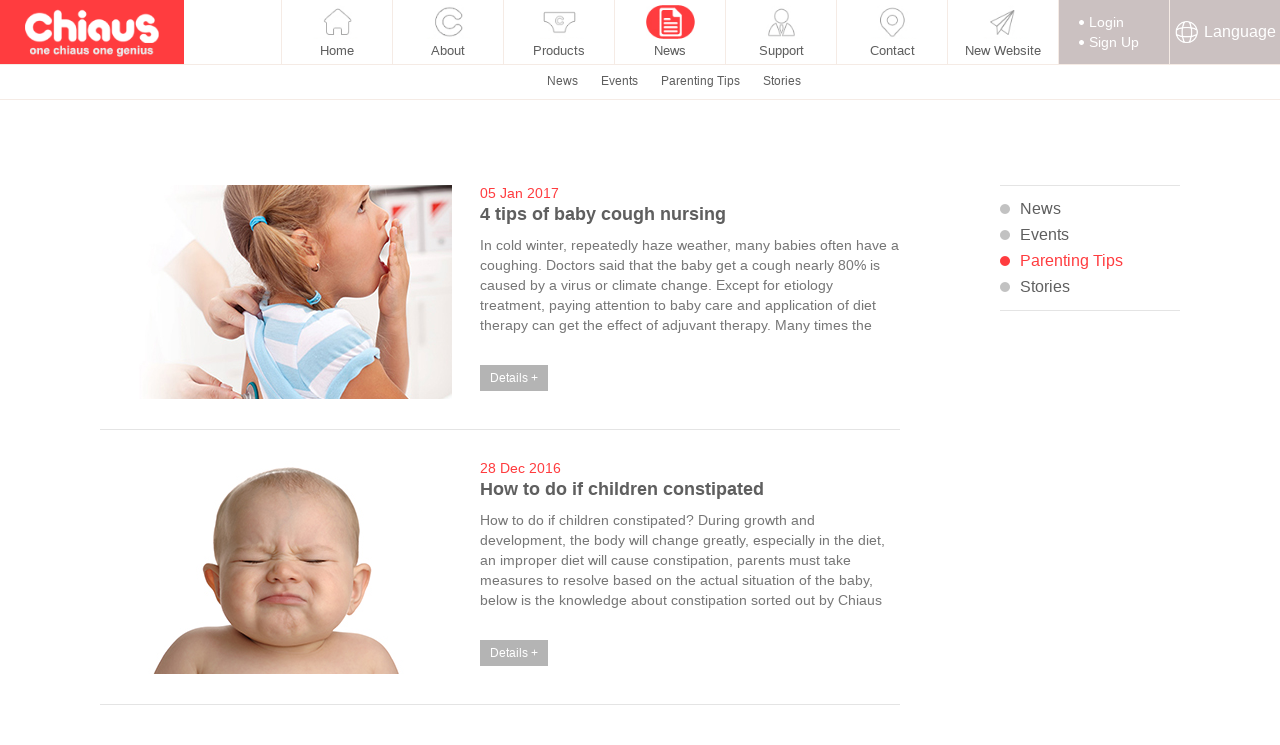

--- FILE ---
content_type: text/html; charset=UTF-8
request_url: https://en.chiaus.com/news.php?page=4&l=8
body_size: 5051
content:
        
        <!DOCTYPE html PUBLIC "-//W3C//DTD XHTML 1.0 Transitional//EN" "http://www.w3.org/TR/xhtml1/DTD/xhtml1-transitional.dtd">
<html xmlns="http://www.w3.org/1999/xhtml">
<head>
<meta http-equiv="Content-Type" content="text/html; charset=utf-8" />
<meta name="google-site-verification" content="OOSvc42DVrgcJHDBJxLUVSaaS7tOaxwiAnO-oImEcYA" />
<meta name="viewport" content="width=device-width,initial-scale=1,maximum-scale=1,user-scalable=no">
<meta http-equiv="X-UA-Compatible" content="IE=edge,chrome=1">
<meta name="HandheldFriendly" content="true">
<meta name="renderer" content="webkit">
<title> Parenting Tips - Baby Diaper Manufacturer, Adult Diaper Suppliers in China - Chiaus</title>
<meta content="baby diaper, baby diaper manufacturer, adult diaper suppliers, baby diaper market" name="keywords" />
<meta content="Chiaus (Fujian) Industrial Development Co., Ltd is a professional baby diaper manufacturer, adult diaper suppliers from China." name="description"/>
<link rel="Shortcut Icon" href="favicon.ico">
<link rel="Bookmark" href="favicon.ico">
<link type="text/css" rel="stylesheet" href="templates/stylesheets/public.css" />
<link type="text/css" rel="stylesheet" href="templates/stylesheets/icons.css" />
<link type="text/css" rel="stylesheet" href="templates/stylesheets/media.css" />
<script type="text/javascript" src="templates/javascripts/jquery-1.7.1.min.js"></script>
<script type="text/javascript" src="templates/javascripts/effects.js"></script>



<script async src="https://www.googletagmanager.com/gtag/js?id=UA-60564220-1"></script>
<script>
  window.dataLayer = window.dataLayer || [];
  function gtag(){dataLayer.push(arguments);}
  gtag('js', new Date());
  gtag('config', 'UA-60564220-1');
</script>

<script>(function(w,d,s,l,i){w[l]=w[l]||[];w[l].push({'gtm.start':
new Date().getTime(),event:'gtm.js'});var f=d.getElementsByTagName(s)[0],
j=d.createElement(s),dl=l!='dataLayer'?'&l='+l:'';j.async=true;j.src=
'https://www.googletagmanager.com/gtm.js?id='+i+dl;f.parentNode.insertBefore(j,f);
})(window,document,'script','dataLayer','GTM-W244GC4');</script>
<!-- End Google Tag Manager -->

</head>


        
        
        
        
        
        
        
<body>
<div class="pagesize">
  <div class="main">
            <div class="header">
      <div class="logo"><a href="/" title="Chiaus(Fujian) Industrial Development Co.,Ltd."><img src="templates/images/chiaus_logo.png" /></a></div>
      <a href="javascript:void(0)" class="menuBtn"></a>
      <div class="floatRight">
        <div class="menu">
          <ul>
            <li><a href="/"><i class="i01"></i><span>Home</span></a></li>
            <li><a href="about.php"><i class="i02"></i><span>About</span></a>
              <div class="sub"><a href="about.php#page1">About Chiaus</a><a href="about.php#page2">Our Brands</a><a href="about.php#page3">Milestone</a><a href="about.php#page4">Qualification</a></div>
            </li>
            <li><a href="products.php"><i class="i03"></i><span>Products</span></a>
              <div class="sub">
                                          <a href="products.php?l=22">Soft series</a>
                            <a href="products.php?l=21">Skin-friendly series</a>
                            <a href="products.php?l=20">Extra Thin series</a>
                            <a href="products.php?l=19">Overseas product series</a>
                            </div>
            </li>
            <li><a href="news.php"><i class="i06"></i><span>News</span></a>
              <div class="sub">
                                <a href="news.php?l=3">News</a>
                            <a href="news.php?l=1">Events</a>
                            <a href="news.php?l=8">Parenting Tips</a>
                            <a href="news.php?l=2">Stories</a>
                            </div>
            </li>
            <li><a href="login.php"><i class="i07"></i><span>Support</span></a>
              <!--<div class="sub"><a href="login.php">Member</a><a href="faq.php">FAQs</a></div>-->
            </li>
            <li><a href="contact.php">
	    <i class="i05"></i><span>Contact</span></a>
              <div class="sub"><a href="contact.php">Contact</a><a href="feedback.php#message">Message</a><a href="faq.php">FAQs</a></div>
            </li>
	      <li style="text-align:center">
	      <a href="http://www.chiausdiapers.com/" target="_blank"><i class="i08"></i><span>New website</span></a>
            </li>
          </ul>
        </div>
                <div class="btn member">
         <a href="login.php" class="logBtn mt-30">Login</a><br /><a href="login.php#reg" class="regBtn">Sign Up</a>
        </div>
                <div class="btn language"><img src="templates/images/world.png" />Language
	
<!--
	<div class="sub">
        <a href="http://www.chiaus.cn" target="_blank">简体中文</a>
        <a href="http://japanese.alibaba.com/gs-suppliers_chiaus/all-products.html" target="_blank">日本語</a>
        <a href="http://russian.alibaba.com/gs-suppliers_chiaus/all-products.html" target="_blank">правописание</a>
        <a href="http://spanish.alibaba.com/gs-suppliers_chiaus/all-products.html" target="_blank">Español</a>
        <a href="http://arabic.alibaba.com/gs-suppliers_chiaus/all-products.html" target="_blank">لغة عربية</a>
        <a href="http://portuguese.alibaba.com/gs-suppliers_chiaus/all-products.html" target="_blank">Português</a>
        <a href="http://french.alibaba.com/gs-suppliers_chiaus/all-products.html" target="_blank">Français</a>
        </div>
	 -->
  	<div class="sub">
        <a href="http://www.chiaus.cn" target="_blank">简体中文</a>
	
<!-- 法语小语种外链：
		 <a href="http://fr.chiaus.com/" target="_blank">Français</a>  -->
<!-- 泰语小语种外链：
		 <a href="http://th.chiaus.com/" target="_blank">ไทย</a> -->
<!-- 德语小语种外链： 
		  <a href="http://de.chiaus.com/" target="_blank">Deutsch</a>-->
<!-- 俄语小语种外链： 
		 <a href="http://ru.chiaus.com/" target="_blank">русский </a>-->
<!-- 韩语小语种外链： 
		 <a href="http://ko.chiaus.com/" target="_blank">한국의 </a> -->
<!-- 西班牙语小语种外链： 
		  <a href="http://es.chiaus.com/" target="_blank">español</a>-->
<!-- 葡萄牙语小语种外链： 
		 <a href="http://pt.chiaus.com/" target="_blank">português</a>-->
<!-- 阿拉伯语小语种外链： 
		 <a href="http://ar.chiaus.com/" target="_blank">العربية</a>-->
<!-- 马来西亚语小语种外链： 
		  <a href="http://ms.chiaus.com/" target="_blank">Melayu</a>-->
<!-- 匈牙利语小语种外链： 
		 <a href="http://hu.chiaus.com/" target="_blank">magyar</a>-->
    </div>

	</div>
      </div>
      <div class="subbg"></div>
      <a href="javascript:void(0)" class="menuBtn"></a>
      <a href="login.php" class="userBtn"></a>
      <a href="http://www.chiaus.cn" class="languageBtn"></a>
    </div>
    <div class="content news">
      <div class="cm">
        <div class="w-100 mt-90">
          <div class="leftBox">
            <ul>
            
                          <li>
                <div class="img"><a href="news.php?k=104"><img src="/upfiles/news/201701/1483612885340.jpg" /></a></div>                <div class="info">
                  <h5 class="f-14 redt w-100">05 Jan 2017</h5>
                  <h3 class="f-18 fbold w-100 mt-3 textoverhidden"><a href="news.php?k=104">4 tips of baby cough nursing</a></h3>
                  <h4 class="f-14 h-20 mt-10">In cold winter, repeatedly haze weather, many babies often have a coughing. Doctors said that the baby get a cough nearly 80% is caused by a virus or climate change. Except for etiology treatment, paying attention to baby care and application of diet therapy can get the effect of adjuvant therapy. Many times the baby can’t recover from a cough is because parents don’t care the baby well. Here are 4 tips of baby cough nursing from Chiaus disposable diapers manufacturers</h4>
                  <a href="news.php?k=104" class="btn mt-30">Details +</a> </div>
                <a href="news.php?k=104" class="absolute"></a> </li>
                              <li>
                <div class="img"><a href="news.php?k=103"><img src="/upfiles/news/201612/1482915018602.jpg" /></a></div>                <div class="info">
                  <h5 class="f-14 redt w-100">28 Dec 2016</h5>
                  <h3 class="f-18 fbold w-100 mt-3 textoverhidden"><a href="news.php?k=103">How to do if children constipated</a></h3>
                  <h4 class="f-14 h-20 mt-10">How to do if children constipated? 
During growth and development, the body will change greatly, especially in the diet, an improper diet will cause constipation, parents must take measures to resolve based on the actual situation of the baby, below is the knowledge about constipation sorted out by Chiaus disposable diapers supplier

</h4>
                  <a href="news.php?k=103" class="btn mt-30">Details +</a> </div>
                <a href="news.php?k=103" class="absolute"></a> </li>
                              <li>
                <div class="img"><a href="news.php?k=102"><img src="/upfiles/news/201612/1482315579101.jpg" /></a></div>                <div class="info">
                  <h5 class="f-14 redt w-100">21 Dec 2016</h5>
                  <h3 class="f-18 fbold w-100 mt-3 textoverhidden"><a href="news.php?k=102">How to care your baby's face skin in winter</a></h3>
                  <h4 class="f-14 h-20 mt-10">Baby’s delicate skin is always with all kinds of situations in the cold and dry winter. The soft and smooth cheek in the usual will always become red and with small knots.
If baby’s skin become tight and with small gap in the face, that means baby’s skin is cracked. How to care your baby's face skin? Here to share with you a few baby skin care methods by Chiaus disposable diapers company
</h4>
                  <a href="news.php?k=102" class="btn mt-30">Details +</a> </div>
                <a href="news.php?k=102" class="absolute"></a> </li>
                              <li>
                <div class="img"><a href="news.php?k=101"><img src="/upfiles/news/201612/1481696568370.jpg" /></a></div>                <div class="info">
                  <h5 class="f-14 redt w-100">14 Dec 2016</h5>
                  <h3 class="f-18 fbold w-100 mt-3 textoverhidden"><a href="news.php?k=101">5 tips help you solve the baby diapers leaking problem</a></h3>
                  <h4 class="f-14 h-20 mt-10">Baby diaper is the necessary product during the growth age, and moms have their ways to choose diaper. But mothers are still confused, why the high reputed baby diaper are leaking too? Is it because of baby too active? Or you don’t use the diaper in correct?Then, how to avoid diaper leaking? 5 tips for you from Chiaus disposable diapers manufacturer
</h4>
                  <a href="news.php?k=101" class="btn mt-30">Details +</a> </div>
                <a href="news.php?k=101" class="absolute"></a> </li>
                              <li>
                <div class="img"><a href="news.php?k=100"><img src="/upfiles/news/201612/1480584086104.jpg" /></a></div>                <div class="info">
                  <h5 class="f-14 redt w-100">01 Dec 2016</h5>
                  <h3 class="f-18 fbold w-100 mt-3 textoverhidden"><a href="news.php?k=100">9 Tips help your baby give up the pacifier </a></h3>
                  <h4 class="f-14 h-20 mt-10">If the baby has started learning to walk, but cannot leave the pacifier, then something needs to be done to let him forget it gradually. That’s because pacifier cannot only affect the baby's tooth growth, but may also make the baby more and more depend on it psychologically.So the following coups may help you!</h4>
                  <a href="news.php?k=100" class="btn mt-30">Details +</a> </div>
                <a href="news.php?k=100" class="absolute"></a> </li>
                            
            </ul>
            <div class="page"><a  href="news.php?page=3&l=8">上一页</a> .... <a href="news.php?page=2&l=8">2</a><a href="news.php?page=3&l=8">3</a><a class="active">4</a></li><a href="news.php?page=5&l=8">5</a><a href="news.php?page=6&l=8">6</a> .... <a  class="next-pages" href="news.php?page=5&l=8">下一页</a></div>
          </div>
          <div class="rightBox">
          	<ul>
                        	<li ><a href="news.php?l=3">News</a></li>
                         	<li ><a href="news.php?l=1">Events</a></li>
                         	<li  class="active"><a href="news.php?l=8">Parenting Tips</a></li>
                         	<li ><a href="news.php?l=2">Stories</a></li>
                         </ul>
          </div>
        </div>
      </div>
      <div class="h50"></div>
    </div>
            <div class="footer">
      <div class="mask"></div>
      <div class="cm"><span><font>
      <a href="privacy.php" >PRIVACY</a>
      <a  href="statement.php">STATEMENT</a> 
      <a   href="contact.php">CONTACT US</a></font>
      <br />
 <!--Copyright © 2006-2026 chiaus.com. All Rights Reserved-->

	  Copyright © 2006-2026  chiaus.com. All Rights Reserved <a href="https://beian.miit.gov.cn/" target="_blank" class="i02">闽ICP备08102202号-10</a>

</span>
      <span class="floatRight">
     
      <a href="javascript:qrcode()" class="i01"></a>
      <a href="https://www.facebook.com/chiausdiapers" target="_blank" class="i04"></a>
      <a href="https://twitter.com/Chiaus_diapers" class="i05" target="_blank"></a>
      <a target="_blank" href="https://www.pinterest.com/ChiausDiapers/" class="i07"></a>
      <a href="http://vk.com/chiaus_diapers" class="i08" target="_blank"></a>
      </span>
      </div>
    </div>
    
<div class="bodyMask"></div>
<div class="bodyWindow qrcode">
  <div class="close"><i></i></div>
  <img src="templates/images/qrcode.png" />
</div>
<div class="w-100" style="display:none;">


<script type="text/javascript" >
	var obj = window.location.pathname;
	var newobj=obj.replace("/","");
		
	if(newobj=='index.php' || newobj==''){
		$(".menu >ul>li:eq(0)").addClass("active");
	}
	if(newobj=='about.php'){
		$(".menu >ul>li:eq(1)").addClass("active");
	}	
		
	if(newobj=='products.php'){
		$(".menu >ul>li:eq(2)").addClass("active");
	}		
	
	if(newobj=='news.php'){
	$(".menu >ul>li:eq(3)").addClass("active");}
	
	if(newobj=='login.php' || newobj=='faq.php'){
	$(".menu >ul>li:eq(4)").addClass("active");}	
		
	if(newobj=='contact.php' || newobj=='feedback.php'){
	$(".menu >ul>li:eq(5)").addClass("active");}

</script>



<!-- <noscript><iframe src="//www.googletagmanager.com/ns.html?id=GTM-53BDFP"
height="0" width="0" style="display:none;visibility:hidden"></iframe></noscript>
<script>(function(w,d,s,l,i){w[l]=w[l]||[];w[l].push({'gtm.start':
new Date().getTime(),event:'gtm.js'});var f=d.getElementsByTagName(s)[0],
j=d.createElement(s),dl=l!='dataLayer'?'&l='+l:'';j.async=true;j.src=
'//www.googletagmanager.com/gtm.js?id='+i+dl;f.parentNode.insertBefore(j,f);
})(window,document,'script','dataLayer','GTM-53BDFP');</script> -->

<!-- Google Tag Manager (noscript) -->
<noscript><iframe src="https://www.googletagmanager.com/ns.html?id=GTM-W244GC4"
height="0" width="0" style="display:none;visibility:hidden"></iframe></noscript>
<!-- End Google Tag Manager (noscript) -->



<div style="display:none">
<script src="http://s95.cnzz.com/z_stat.php?id=1258965772&web_id=1258965772" language="JavaScript"></script>
<script src="http://s95.cnzz.com/z_stat.php?id=1259407361&web_id=1259407361" language="JavaScript"></script>
<!-- Start of StatCounter Code for Default Guide -->
<script type="text/javascript">
var sc_project=10207836; 
var sc_invisible=1; 
var sc_security="fc4ff6fe"; 
var scJsHost = (("https:" == document.location.protocol) ? "https://secure." : "http://www.");
document.write("<sc"+"ript type='text/javascript' src='" + scJsHost+"statcounter.com/counter/counter.js'></"+"script>");
</script>
<noscript><div class="statcounter"><a title="web analytics" href="http://statcounter.com/" target="_blank"><img class="statcounter" src="http://c.statcounter.com/10207836/0/fc4ff6fe/1/" alt="web analytics"></a></div></noscript>
<!-- End of StatCounter Code for Default Guide -->
</div>


        
        
  </div>
</div>

</body>
</html>

--- FILE ---
content_type: text/css
request_url: https://en.chiaus.com/templates/stylesheets/public.css
body_size: 24722
content:
@charset "utf-8";
/* CSS Document */

/* 初始化 */
html,body,form,iframe{width:100%;height:100%;padding: 0px;margin:0px;*position:static;*overflow-x:hidden;}
div,span,h1,h2,h3,h4,h5,h6,ul,li,ol,p,dt,dd,dl,input,button,select,textarea,label,img,article,aside,details,figcaption,figure,footer,header,hgroup,menu,nav,section{position:relative;float:left;}
body{margin:0 0 0 0;font-family:Tahoma,"Arial","Helvetica","Microsoft YaHei","微软雅黑","微軟雅黑","宋体";font-size:12px;letter-spacing:0px;color:#777;background-color:#fff;}
img{border:none}
input,button,select,textarea{outline:none;resize:none;padding:0px;margin:0px;font-family:tahoma,arial,"Hiragino Sans GB","微软雅黑","宋体";font-size:12px;border:none;}
select{*font-size:14px;}
h1,h2,h3,h4,h5,h6,figure{padding:0px;margin:0px;font-weight:normal;}
h3,h4,h5,h6{font-size:12px;}
h1{position:absolute;float:none;top:0px;left:0px;text-indent:-999px;overflow:hidden;width:1px;height:1px;}
table, tr, td{border-spacing:0px;padding:0px;margin:0px;border-collapse:collapse;}
ul, li, ol, p, dt, dd, dl, pre, xmp, plaintext, listing{padding:0px;margin:0px;list-style-type:none;}
strong{font-weight:bold}
a{color:#5f5f5f;text-decoration:none;outline:none;}
a:hover{color:#ff3c3f;text-decoration:none;}
.absolute{position:absolute;float:none;top:0px;right:0px;bottom:0px;left:0px;}
p{margin-bottom:10px;display:inline;}
.overflow{overflow:hidden;}
.w-100{width:100%;}
.w-50{width:50%;}
.h100{width:100%;height:100px;z-index:-1;}
.h50{width:100%;height:50px;z-index:-1;}
.h30{width:100%;height:30px;z-index:-1;}
.hidden{visibility:hidden;}
.clearBoth{float:none;position:static;}
.cm{width:1150px;float:none;margin:0 auto;}
.floatRight{float:right;}
.floatLeft{float:left;}
a,.animate,.banner .thumb span,.product .nav li{-webkit-transition:all 0.15s ease-in-out;-moz-transition:all 0.15s ease-in-out;-ms-transition:all 0.15s ease-in-out;-o-transition:all 0.15s ease-in-out;transition:all 0.15s ease-in-out;}
.textoverhidden,.news .right li,.job .list span font,.job .list li{white-space:nowrap;text-overflow:ellipsis;-o-text-overflow:ellipsis;overflow:hidden;}
input.no, textarea.no, select.no{border:1px red solid;}

.content .at-share-tbx-element.addthis_32x32_style .at-share-btn, .content .at-share-tbx-element.addthis_32x32_white_style .at-share-btn{max-width: 22px;max-height: 22px;}
.content .addthis_32x32_style .at4-icon, .content .addthis_32x32_white_style .at4-icon, .content .at-32x32{width: 22px;
  height: 22px;
  line-height: 22px;
  background-size: 22px !important;}

/*主框架*/
.pagesize,.main,.header,.banner,.content,.footer,.textArea{width:100%;}
.main{overflow:hidden;}
.textArea{line-height:22px;}
.textArea *{position:static;float:none;word-wrap:break-word;}
.textArea img{max-width:100%;}
.textArea ul{padding-left:20px;}
.textArea li{list-style-type:disc;}
.textArea p{width:100%;position:relative;float:left;}
.textArea .w10{width:10%;}
.textArea .w25{width:25%;}
.viewport{overflow:hidden;}
.viewport .textArea{width:auto;position:absolute;float:none;top:0px;left:0px;right:20px;font-size:13px;}
.scrollbar{width:7px;position:absolute;float:none;top:0px;right:0px;z-index:5;}
.trackbar{ background-color: #f2f2f2;height:100%;width:6px; position: relative;float:left;}
.thumbbar{ height: 20px; width: 7px; cursor: pointer; overflow: hidden; position: absolute; top: 0;left:0px;background-color: #dcdcdc;border-radius:7px;}
.disable{display: none;}
.noSelect{moz-user-select: -moz-none; -moz-user-select: none; -o-user-select:none; -khtml-user-select:none;-webkit-user-select:none;-ms-user-select:none; user-select:none;}
.header .menuBtn,.header .userBtn,.header .languageBtn{width:52px;height:40px;position:absolute;float:none;top:12px;right:70px;background:url(../images/loginbtn.png) no-repeat;background-size:auto 40px;cursor:pointer;z-index:100;display:none;}
.header .menuBtn{background-image:url(../images/menubtn.png);right:125px;}
.header .languageBtn{background-image:url(../images/languagebtn.png);right:15px;}

.content .img img{width:100%;}
.content.contact{margin-top:100px;}
.content .leftBox{width:800px;}
.content .rightBox{width:180px;float:right;margin-top:30px;}
.content .rightBox.fixed{position:fixed;float:none;top:0px;left:50%;margin-left:360px;}
.news .rightBox ul,.news .rightBox li{width:100%;}
.content .rightBox ul{padding:10px 0;border-top:1px #e4e4e4 solid;border-bottom:1px #e4e4e4 solid;}
.content .rightBox li{height:26px;line-height:26px;font-size:16px;background:url(../images/dot.png) no-repeat left center;}
.content .rightBox li a{margin-left:20px;}
.content .rightBox li.active a,.news .rightBox li:hover a{color:#ff3c3f;}
.content .rightBox li.active{background:url(../images/dot_active.png) no-repeat left center;}

.shareBox{float:right;}
.bd_weixin_popup_head,.bd_weixin_popup .bd_weixin_popup_foot{width:100%;}
.bd_weixin_popup_head{padding-bottom:15px;}
.bd_weixin_popup .bd_weixin_popup_foot{text-align:center;}
.bd_weixin_popup .bd_weixin_popup .bd_weixin_popup_main{float:none;display:block;padding-top:0px;}
.shareBox .bdsharebuttonbox a{width:20px;height:20px;padding:0px;margin:0 6px 0 0;background:url(../images/share_icons.png) no-repeat;}
.shareBox .bdsharebuttonbox a.bds_tsina{background-position:-20px 0;}
.shareBox .bdsharebuttonbox a.bds_weixin{background-position:-40px 0;}
.shareBox .bdsharebuttonbox a.bds_sqq{background-position:-60px 0;}
.shareBox .bdsharebuttonbox a.bds_tqq{background-position:-80px 0;}
.shareBox .bdsharebuttonbox a.bds_renren{background-position:-100px 0;}
.shareBox .bdsharebuttonbox a.bds_douban{background-position:0 0;}

/*头部*/
.header{z-index:50;}
.header,.header .logo{height:100px;}
.header{background-color:#fff;border-bottom:1px #f5ebe5 solid;}
.header .logo{background-color:#ff3c3f;overflow:hidden;}
.header .logo img{padding:20px 50px;}

.header .menu{background-color:#fff;z-index:1;text-transform:capitalize;}
.header .floatRight{z-index:2;}
.header .menu li a,.header .btn{width:120px;height:100px;float:left;text-align:center;border-left:1px #f5ebe5 solid;}
.header .menu li a{font-size:14px;}
.header .menu li a i{width:61px;height:42px;position:relative;float:left;left:50%;margin:16px 0 0 -30px;}
.header .menu li a span{width:100%;margin-top:5px;display:inline;}
.header .subbg{width:100%;height:34px;line-height:34px;position:absolute;float:none;background-color:#fff;left:0px;top:101px;border-bottom:1px #f5ebe5 solid;display:none;}
.header .menu .sub{width:500px;position:absolute;float:none;left:0px;top:100px;margin-left:-190px;white-space:nowrap;text-align:center;display:none;}
.header .menu .sub a{width:auto;height:34px;line-height:34px;margin:0 10px;white-space:nowrap;border:none;float:none;font-size:12px;}
.header .menu .sub a.active{color:#000;}
.header .btn{line-height:100px;font-size:16px;}
.header .btn .sub,.header .btn{background-color:#cbc1c1;z-index:10;}
.header .btn.language{cursor:pointer;}
.header .btn a,.header .btn{color:#fff;}
.header .btn img{float:none;vertical-align:middle;margin-right:5px;display:inline;}
.header .btn a:hover{text-decoration:underline;}
.header .btn .sub{width:100%;position:absolute;float:none;left:0px;top:100px;text-align:center;display:none;}
.header .btn .sub a{width:100%;height:40px;line-height:40px;float:left;border-top:1px #fff solid;text-align:center;font-size:14px;}
.header .btn:hover .sub{display:block;}
.header .btn.member{line-height:20px;text-align:left;font-size:14px;}
.header .btn.member a{margin-left:20px;padding-left:10px;background:url(../images/dot2.png) no-repeat center left;float:left;}
.header.fixed{position:fixed;float:none;top:0px;left:0px;z-index:150;}

/*底部*/
.footer{line-height:24px;padding:18px 0;z-index:10;background-color:#fff;}
.footer .cm{width:100%;max-width:1380px;}
.footer .floatRight a{width:38px;height:38px;margin:0 6px;float:left;}
.footer .mask{width:100%;height:18px;position:absolute;float:none;left:0px;top:-18px;background:url(../images/pattern2.png) repeat-x;display:none;}
.footer font a{font-weight:bold;margin-right:15px;}
.footer font a.active{ color:#ff3c3f}

/*banner*/
.banner{height:520px;background:url(../images/load.gif) no-repeat center center;}
.banner,.banner .pic,.banner .pic .item,.banner .pic li a,.banner .pic ul,.banner .pic li{width:100%;height:100%;position:relative;float:left;overflow:hidden;}
.banner .pic ul{width:30000%;}
.banner .pic li a{background-position:center center;background-repeat:no-repeat;}
.banner .pic li a img{height:100%;min-height:300px;}
.banner .thumb{width:100%;position:absolute;float:none;left:0px;bottom:80px;height:15px;text-align:center;z-index:10;font-size:12px;}
.banner .thumb span{padding:0 7px;margin:0 2px;display:inline;height:11px;border-radius:15px;cursor:pointer;overflow:hidden;text-indent:-999px;background-color:#fff;float:none;position:static;}
.banner .thumb span.active{padding:0 14px;background-color:#ff3c3f;}
.banner .mask{width:100%;height:22px;position:absolute;float:none;left:0px;bottom:0px;z-index:10;background:url(../images/pattern.png) repeat-x;}
.banner .prev,.banner .next{width:48px;height:48px;position:absolute;float:none;top:50%;left:30px;margin-top:-24px;z-index:100;cursor:pointer;}
.banner .next{left:auto;right:30px;}
.banner .text{width:70%;height:164px\9;position:absolute;float:none;top:50%;left:10%;margin-top:-10%;z-index:10;}
.banner .text.r{left:auto;right:10%;}
.banner .text img{max-height:100%;}
.banner .text.r img{float:right;}
.banner .pic li a .text img{width:auto;height:auto;height:100%\9;min-height:inherit;}
.banner .arrow{width:150px;position:absolute;float:none;bottom:30px;left:50%;margin-left:-75px;z-index:5;cursor:pointer;-webkit-animation: moveIconUp ease 1.5s both infinite;animation: moveIconUp ease 1.5s both infinite;}
.banner .arrow.up{-webkit-animation: moveIconDown ease 1.5s both infinite;animation: moveIconDown ease 1.5s both infinite;}
.banner .arrow i{width:36px;height:36px;float:left;position:relative;left:50%;margin-left:-18px;}
@-webkit-keyframes moveIconUp {
	0% { -webkit-transform: translateY(-50%); opacity:0;}
	50% { -webkit-transform: translateY(0%); opacity:1;}
	100% { -webkit-transform: translateY(50%); opacity:0;}
}
@keyframes moveIconUp {
	0% { transform: translateY(-50%); opacity:0;}
	50% { transform: translateY(0%); opacity:1;}
	100% { transform: translateY(50%); opacity:0;}
}
@-webkit-keyframes moveIconDown {
	0% { -webkit-transform: translateY(50%); opacity:0;}
	50% { -webkit-transform: translateY(0%); opacity:1;}
	100% { -webkit-transform: translateY(-50%); opacity:0;}
}
@keyframes moveIconDown {
	0% { transform: translateY(50%); opacity:0;}
	50% { transform: translateY(0%); opacity:1;}
	100% { transform: translateY(-50%); opacity:0;}
}

/*首页*/
.homePage{height:0px;overflow:hidden;}
.homePage .cm{width:100%;max-width:1380px;}
.homePage .p40,.homePage .p35,.homePage .p25{height:292px;}
.homePage .p40{width:37%;text-transform:capitalize;}
.homePage .p35{width:36%;}
.homePage .p25{width:26%;background-color:#f1f1f1;}

.homePage .p40 .img,.homePage .p35 .top{width:100%;height:165px;overflow:hidden;background-position:center top;background-repeat:no-repeat;}
.homePage .p40 .info{width:100%;height:127px;z-index:1;background-color:#f35353;}
.homePage .p40 .arrow{width:24px;line-height:30px;font-size:40px;position:absolute;float:none;top:-15px;left:50%;margin-left:-12px;text-align:center;color:#f35353;}
.homePage .p40 .title{width:86%;margin-left:7%;font-size:24px;font-weight:bold;color:#fff;}
.homePage .p40 .title font{color:#f89d9d;text-transform:uppercase;font-size:18px;font-weight:normal;}
.homePage .p40 .scroll{width:94%;margin-left:3%;height:30px;overflow:hidden;}
.homePage .p40 .scroll .prev,.homePage .p40 .scroll .next{width:30px;height:30px;display:none;cursor:pointer;filter:alpha(opacity=60);-moz-opacity:0.6;-khtml-opacity:0.6;opacity:0.6;}
.homePage .p40 .scroll .prev:hover,.homePage .p40 .scroll .next:hover{filter:alpha(opacity=100);-moz-opacity:1;-khtml-opacity:1;opacity:1;}
.homePage .p40 .scroll .next{float:right;}
.homePage .p40 .scroll .box{position:absolute;float:none;top:0;right:30px;bottom:0;left:30px;overflow:hidden;}
.homePage .p40 .scroll ul{width:30000%;}
.homePage .p40 .scroll li{width:94px;margin-right:14px;}
.homePage .p40 .scroll li a{width:100%;float:left;line-height:28px;border:1px #fff solid;border-radius:100px;color:#fff;text-align:center;font-size:13px;}
.homePage .p40 .scroll li a:hover{background-color:#fff;color:#f35353;}

.homePage .p35 .top{background-position:left top;}
.homePage .p35 .top .text{float:right;width:200px;}
.homePage .p35 h4{line-height:16px;height:32px;overflow:hidden;}
.homePage .p35 h4,.homePage .p35 h3{float:none;display:block;}
.homePage .p35 .btn{float:left;padding:0 15px;height:26px;line-height:26px;border:1px #5f5f5f solid;border-radius:100px;}
.homePage .p35 .btn:hover{background-color:#f35353;color:#fff;border-color:#f35353;}
.homePage .p35 .box{width:49.9%;height:127px;background-color:#fff;}
.homePage .p35 .hot{padding:25px;background-color:#f9f4ee;}
.homePage .p35 .hot h3{height:34px;line-height:34px;}
.homePage .p35 .hot .hotbg{display:none;width:100%;}
.homePage .p35 .playBox{width:100%;height:100%;}
.homePage .p35 .playBox.jp-video-full{width:100%;height:100%;position:fixed;float:none;top:0px;left:0px;bottom:0px;right:0px;z-index:20000;}
.homePage .p35 .playBox .gui{visibility:hidden;}
.homePage .p35 .playBox.jp-state-playing:hover .gui{visibility:visible;}

.homePage .p25 .box{padding:8px 18px;float:none;display:block;}
.homePage .p25 ul,.homePage .p25 li{width:100%;}
.homePage .p25 li{padding-top:9px;margin-top:9px;border-top:1px #e4e4e4 solid;}
.homePage .p25 li.top{padding-top:0px;border-top:none;}
.homePage .p25 li h3,.homePage .p25 li h4,.homePage .p25 li h5{float:none;display:block;}
.homePage .p25 li h3{font-size:13px;line-height:18px;max-height:36px;white-space:nowrap;text-overflow:ellipsis;-o-text-overflow:ellipsis;overflow:hidden;}
.homePage .p25 li.top h3{white-space:normal;text-overflow:normal;-o-text-overflow:normal;}
.homePage .p25 li h3 a{color:#000;}
.homePage .p25 li h3 a:hover{color:#ff3c3f;text-decoration:underline;}
.homePage .p25 li.top h3,.homePage .p25 li.top h4{margin-top:2px;}
.homePage .p25 li h4{height:32px;line-height:16px;overflow:hidden;font-size:12px;color:#555;}
.homePage .p25 li h5{color:#f35353;font-size:14px;}
.homePage .p25 li img{width:80px;height:80px;border:1px #e4e4e4 solid;padding:5px;background-color:#fff;border-radius:4px;margin-right:10px;}

.homePage .p40:hover,.homePage .p35:hover,.homePage .p25:hover{z-index:10;}
.homePage .p25:hover,.homePage .p35 .box:hover,.homePage .p35 .top:hover,.homePage .p40:hover{z-index:5;}

/*about*/
.about{background-color:#f2f1ef;}
.about .maskBg{width:100%;overflow:hidden;}
.about .maskBg img{width:100%;}
.about .maskBg .mask{width:100%;height:100%;position:absolute;top:0px;left:0px;z-index:1;background-color:#000;filter:alpha(opacity=0);-moz-opacity:0;-khtml-opacity:0;opacity:0;}
.about .maskBg .logo{width:496px;position:absolute;float:none;top:350px;left:50%;margin-left:-248px;z-index:2;}
.about .maskBg .logo img{width:100%;}

.about .page1{z-index:10;}
.about .page1 .scroll{width:556px;height:714px;overflow:hidden;}
.about .page1 .scroll ul,.about .page1 .scroll li{width:100%;height:100%;overflow:hidden;}
.about .page1 .scroll li{position:absolute;float:none;top:0px;left:0px;display:none;}
.about .page1 .scroll li.current{z-index:10;}
.about .page1 .scroll li img{height:100%;min-width:100%;}
.about .page1 .text{width:500px;float:right;overflow:hidden;}
.about .page1 .area{width:100%;height:340px;overflow:hidden;}
.about .page1 .textArea{font-size:15px;line-height:24px;}
.about .page1 .btn,.product .left .btn{width:20px;height:20px;cursor:pointer;float:right;display:none;}

.about .page2 .cm .cm{max-width:1000px;}
.about .page2 .left,.about .page2 .left .box{width:100%;}
.about .page2 .left .box{overflow:hidden;padding-bottom:15px;}
.about .page2 .left .prev,.about .page2 .left .next{width:48px;height:48px;left:-60px;margin-top:-24px;}
.about .page2 .left .next{right:-60px;left:auto;}
.about .page2 .left ul{width:30000%;}
.about .page2 .left .box.floatRight{float:left;margin:30px 0 0 10px;display:inline;}
.about .page2 .left li{text-align:center;min-width:170px;padding:6px 20px;border:1px #d7d7d7 solid;display:inline;filter: grayscale(100%);-webkit-filter: grayscale(100%);-moz-filter: grayscale(100%);-ms-filter: grayscale(100%);-o-filter: grayscale(100%);filter:url("data:image/svg+xml;utf8,<svg xmlns=\'http://www.w3.org/2000/svg\'><filter id=\'grayscale\'><feColorMatrix type=\'matrix\' values=\'0.3333 0.3333 0.3333 0 0 0.3333 0.3333 0.3333 0 0 0.3333 0.3333 0.3333 0 0 0 0 0 1 0\'/></filter></svg>#grayscale");filter:progid:DXImageTransform.Microsoft.BasicImage(grayscale=1);filter:gray;-webkit-filter:grayscale(1);opacity:0.8;cursor:pointer;border-radius:50px;margin:0 29px 0 1px;z-index:1;}
.about .page2 .left li:hover,.about .page2 .left li.active{-webkit-filter: grayscale(0%);-moz-filter: grayscale(0%);-ms-filter: grayscale(0%);-o-filter: grayscale(0%);-webkit-filter: grayscale(0);filter:alpha(opacity=100);filter:url("data:image/svg+xml;");opacity:1;border-color:#cfa972;}
.about .page2 .left li a.absolute{z-index:10;}
.about .page2 .left li img{float:none;z-index:10;}
.about .page2 .left li .arrow{width:30px;height:30px;position:absolute;float:none;left:50%;bottom:-15px;margin-left:-15px;line-height:30px;font-size:40px;color:#cfa972;}
.about .page2 .left li .arrow.grey{bottom:-14px;color:#f2f1ef;z-index:1;}
.about .page2 .con{height:350px;width:100%;color:#666;}
.about .page2 .con .item,.about .page2 .right ul{position:absolute;float:none;top:0px;left:0px;}
.about .page2 .right ul.current,.about .page2 .con .item.current{z-index:10;}
.about .page2 .con .textArea{width:auto;float:none;margin:30px 0 0 300px;}
.about .page2 .con .textArea p{margin-bottom:20px;}

.about .page2 .right{width:508px;height:550px;overflow:hidden;float:right;}
.about .page2 .right img{width:100%;}
.about .page2 .right ul,.about .page2 .right .item{width:100%;}
.about .page2 .right .item{margin-top:30px;display:inline;}
.about .page2 .right .item i{width:178px;overflow:hidden;float:left;}
.about .page2 .right .item .textArea{width:auto;float:none;display:block;margin-left:195px;font-size:14px;line-height:18px;}
.about .page2 .right .item .textArea p{margin-bottom:7px;}

.about .page3 .playBox .playBtn{background-image:url(../images/play_big.png);}

.about .page4{background:url(../images/about/14.png) no-repeat center bottom;}
.about .page4 .left{width:600px;}
.about .page4 .left .con{position:absolute;float:none;top:0px;left:0px;}
.about .page4 .left .con.current{z-index:10;}
.about .page4 .left .year{width:150px;height:67px;line-height:67px;font-size:42px;font-weight:bold;letter-spacing:-2px;color:#ff3c3f;background:url(../images/about/11.png) no-repeat;text-align:center;text-indent:-15px;}
.about .page4 .left .textArea li{padding-left:20px;list-style-type:none;background:url(../images/about/12.png) no-repeat left 14px;}
.about .page4 .right{width:470px;height:515px;float:right;}
.about .page4 .history{width:340px;height:515px;overflow:hidden;margin-right:45px;display:inline;}
.about .page4 .history .move{width:60px;left:50%;margin-left:-30px;background:url(../images/about/13.png) repeat-y center top;}
.about .page4 .history .move .year{width:100%;height:26px;line-height:26px;text-align:center;cursor:pointer;font-size:15px;color:#333;margin-top:38px;}
.about .page4 .history .move .year:hover,.about .page4 .history .move .year.active{color:#ee3a3d;}
.about .page4 .history .move .tip{width:72px;height:72px;line-height:72px;letter-spacing:-1px;text-align:center;font-size:26px;font-weight:bold;position:absolute;float:none;top:-23px;left:125px;border:1px #b5b5b5 solid;border-radius:72px;color:#333;}
.about .page4 .history .move .line{width:65px;position:absolute;float:none;top:13px;left:60px;border-top:1px #b5b5b5 solid;}
.about .page4 .history .move .tip.l{left:auto;right:125px;}
.about .page4 .history .move .line.l{left:auto;right:60px;}
.about .page4 .history .move .tip:hover,.about .page4 .history .move .year.active .tip{background-color:#ee3a3d;color:#fff;border:1px #ee3a3d solid;}

.about .page5{overflow:hidden;}
.about .page5 .box{width:105%;}
.about .page5 h3{width:454px;height:312px;line-height:310px;margin-right:12px;}
.about .page5 .item{width:220px;height:310px;border:1px #c1c1c1 solid;margin:20px 12px 0 0;}
.about .page5 .item.two{width:452px;}
.about .page5 .item img{height:100%;min-width:100%;}

/*news*/
.news .cm{max-width:1080px;}
.news .leftBox ul,.news .leftBox li{width:100%;}
.news .leftBox li{margin-top:30px;padding-bottom:30px;border-bottom:1px #e4e4e4 solid;}
.news .leftBox li .img{width:352px;height:214px;overflow:hidden;}
.news .leftBox li .info{float:none;display:block;margin-left:380px;}
.news .leftBox li a.absolute{z-index:5;display:none;}
.news .leftBox li .btn{padding:0 10px;height:26px;line-height:26px;float:left;color:#fff;background-color:#b4b4b4;}
.news .leftBox li h4{height:100px;overflow:hidden;}
.news .leftBox li .info.noimg{margin-left:0px;}
.news .leftBox li .info.noimg h4{height:auto;}
.news .leftBox li .btn:hover{background-color:#ff3c3f;}

.news .message{overflow:inherit;}
.news .message,.news .message .item{width:100%;height:auto;}
.news .message .item{padding:20px 0;border-bottom:1px #e4e4e4 solid;}
.news .message .item h3{width:80%;font-size:15px;color:#333;}
.news .message .item h4{width:15%;float:right;color:#888;}
.news .message .editor{width:100%;}
.news .message .editor textarea{width:99%;height:100px;padding:2px;border:1px #e4e4e4 solid;}
.news .message .mask{width:100%;height:100%;position:absolute;float:none;top:0px;left:0px;z-index:1000;background:#e4e4e4;filter:alpha(opacity=60);-moz-opacity:0.6;-khtml-opacity:0.6;opacity:0.6;}
.news .message .log{width:100%;position:absolute;float:none;height:30px;line-height:30px;text-align:center;left:0px;top:50%;margin-top:-15px;z-index:1001;}

.storieView img{max-width:350px;margin:0 15px 5px 0;float:left;}
.pageBtn{width:100%;float:left;line-height:24px;padding-top:20px;margin-top:20px;border-top:1px #e4e4e4 solid;text-align:center;color:#ffac45;}
.pageBtn .topage{width:48%;margin-right:10px;display:inline;}

/*产品*/

.product{background-color:#fcf6ef;}
.product .left{width:590px;}
.product .left .title{width:100%;line-height:30px;padding:3px 0;color:#6d5f55;}
.product .left .title .more{width:101px;height:32px;font-size:14px;line-height:32px;text-indent:15px;color:#fff;position:relative;float:right;background:url(../images/more.png) no-repeat;}
.product .left .title .more:hover{margin-top:-5px;}
.product .left .info,.product .left .area{width:588px;height:290px;}
.product .left .area{overflow:hidden;}
.product .left .area .item{width:100%;margin:0 0 20px 0;}
.product .left .area .item i{width:48px;height:48px;margin-right:10px;float:left;overflow:hidden;}
.product .left .area .item i img{width:100%;}
.product .left .area .item .textArea{color:#9e8e83;font-size:14px;line-height:20px;}
.product .left .area .item .textArea p{margin-bottom:5px;padding-left:15px;background:url(../images/dot4.png) no-repeat left 6px;}
.product .left .area .item .textArea font{color:#6d5f55;}
.product .operate{width:100px;position:absolute;float:none;right:25px;bottom:-30px;}
.product .right{width:500px;height:375px;margin-top:0px;float:right;overflow:hidden;text-align:center;}
.product .right img{max-height:375px;max-width:100%;float:none;}



.product .nav,.product .box{width:100%;}
.product .nav .prev,.product .nav .next,.about .page2 .prev,.about .page2 .next{width:23px;height:23px;position:absolute;float:none;left:-40px;top:50%;margin-top:-6px;background:url(../images/proBtn.png) no-repeat;cursor:pointer;display:none;}
.product .nav .prev,.about .page2 .prev{background-position:0 0;}
.product .nav .prev:hover,.about .page2 .prev:hover{background-position:-23px 0;}
.product .nav .next,.about .page2 .next{left:auto;right:-40px;background-position:0 -23px;}
.product .nav .next:hover,.about .page2 .next:hover{background-position:-23px -23px;}
.product .box{overflow:hidden;}

.product .nav ul{width:100% !important;white-space:nowrap;display:inline;}
.product .nav li{background:url(../images/pro_menu_l.png) no-repeat;height:48px;line-height:48px;padding-left:23px;cursor:pointer;margin:10px 5px 0 0;}
.product .nav li a{background:url(../images/pro_menu.png) no-repeat top right;min-width:80px;position:relative;float:left;padding-right:32px;color:#af906e;font-size:15px;font-weight:bold;text-align:center;white-space:nowrap;}
.product .nav li:hover,.product .nav li.active{background:url(../images/pro_menu_l_active.png) no-repeat;}
.product .nav li:hover a,.product .nav li.active a{background:url(../images/pro_menu_active.png) no-repeat top right;color:#fff;}
.product .hide{display:none;}
.product .left,.product .right{display:none;}
.product .left.fadeInLeft,.product .right.bounceInDown{display:block;}
.product .detail{height:375px;}
.product .rightBox{display:none;}


/*产品详情*/
.productView .left{width:510px;}
.productView .left .top,.productView .left .bottom{width:100%;overflow:hidden;}
.productView .left .top ul,.productView .left .bottom ul{width:105%;}
.productView .left .top li{width:235px;height:250px;margin-right:30px;display:inline;overflow:hidden;margin-top:20px;display:inline;}
.productView .left .top li img,.productView .left .bottom li img{width:100%;}
.productView .left .bottom li{width:112px;height:170px;border:1px #dcdcdc solid;border-radius:4px;margin:18px 18px 0 0;overflow:hidden;}
.productView .right{width:530px;float:right;}
.productView .back{width:72px;height:32px;line-height:32px;text-align:center;font-weight:normal;text-indent:5px;background:url(../images/back.png) no-repeat;font-size:14px;color:#fff;float:right;}
.productView .back:hover{margin-top:-5px;}
.productView .box{width:100%;}
.productView .viewport{width:100%;height:520px;}
.productView .viewport .textArea{line-height:18px;}
.productView .viewport ul,.productView .viewport li{width:100%;list-style-type:none;padding:0px;float:left;}
.productView .viewport li{margin-top:20px;display:inline;}
.productView .viewport li img{width:50px;height:50px;float:left}
.productView .viewport li span{float:none;margin-left:65px;display:block;position:relative;}


/*FAQ*/
.faq .cm{max-width:760px;}
.faq .item{margin-top:30px;}
.faq .item h3{background-color:#f1eeea;text-indent:10px;}
.faq .item .textArea{float:none;width:auto;margin-left:40px;line-height:18px;}
.faq .item .textArea a{border-bottom:1px #c1c1c1 solid;}

/*联系*/
.contact .info{width:100%;background-color:#e6d8c7;color:#6e523f;overflow:hidden;}
.contact .info .name{width:100%;text-align:center;font-size:24px;}
.contact .info .img{width:103px;overflow:hidden;}
.contact .info .img img{width:100%;}
.contact .info h3{color:#b59d80;}
.contact .info .textArea font{display:block;padding-left:15px;background:url(../images/dot3.png) no-repeat left 8px;}
.contact .info .textArea font a{color:#6e523f;}
.contact .info .textArea font a:hover{text-decoration:underline;}
.contact .info .textArea{width:auto;float:none;display:block;margin-left:125px;}
.contact .info .textArea p{margin-bottom:20px;}
.contact .info .arrow,.login .arrow{width:36px;height:21px;position:absolute;float:none;bottom:10px;left:50%;margin-left:-18px;background:url(../images/contact/arrow.png) no-repeat;z-index:100;cursor:pointer;display:none;}
.contact .open{cursor:pointer;}
.contact .open img{float:none;vertical-align:middle;}
.contact .mailIcon{width:606px;height:240px;position:absolute;float:none;top:500px;left:50%;margin-left:-303px;z-index:9;background:url(../images/contact/05.png) no-repeat;}
.fromBox,.fromBox .item{width:100%;font-size:14px;}
.fromBox .item.w50{width:50%;}
.fromBox .item label{width:100%;height:28px;line-height:28px;color:#8f7b6d;margin-top:15px;}
.fromBox .item label.selectBox{height:155px;}
.fromBox .item label span{width:100px;text-align:right;}
.fromBox .item label .ipt{left:110px;right:15px;}
.fromBox .item label .ipt input,.fromBox .item label .ipt textarea{border:1px #c1c1c1 solid;width:100%;height:20px;line-height:20px;padding:3px 0;background:#fff;color:#8f7b6d;font-size:14px;}
.fromBox .item label .ipt input{text-indent:6px;}
.fromBox .item label .ipt input.no,.fromBox .item label .ipt textarea.no{border-color:#ff3c3f;background-color:#ffc8c9;}
.fromBox .item label .ipt textarea{padding:0px;height:100%;}
.fromBox .btn{width:80px;height:30px;border-radius:100px;background:#fff;color:#ff3c3f;border:2px #ff3c3f solid;position:relative;float:left;left:50%;top:0px;margin-left:-40px;font-size:16px;font-weight:bold;cursor:pointer;}
.message{width:100%;height:0px;background-color:#fff;overflow:hidden;z-index:10;}
.message h3{color:#695241;}
.message .cm{width:760px;}

/*登入*/
.login{background-color:#f4f3f1;z-index:1;}
.login .mask{width:100%;height:100%;position:absolute;float:none;overflow:hidden;background-position:center center;background-repeat:no-repeat;-webkit-background-size:100% auto;-moz-background-size:100% auto;-ms-background-size:100% auto;-o-background-size:100% auto;background-size:100% auto;;z-index:-1;}
.login .mask img{width:100%;}
.login .log{width:390px;float:right;}
.login .from{width:340px;border-radius:5px;padding:25px;background-color:#fff;}
.login .ipt{background-color:#f2f2f2;border-width:1px;height:22px;line-height:22px;padding:5px 0;width:100%;font-size:14px;color:#888;}
.login .ipt.i01,.login .ipt.i02{padding-left:40px;width:88%;}
.login .ipt.i01{background:#f2f2f2 url(../images/user.png) no-repeat 5px center;}
.login .ipt.i02{width:60%;background:#f2f2f2 url(../images/lock.png) no-repeat 5px center;}
.login .btn,.publicBtn{width:25%;height:32px;color:#fff;font-size:14px;border:1px #fff solid;cursor:pointer;background:#d8c3a9;}
.login .btn:hover,.publicBtn:hover{background:#c2ae94;}
.login .reg{line-height:26px;}
.login .reg label{width:100%;}
.login .reg label span{margin-right:0px;}
.login .reg .ipt{width:auto;padding:3px 10px;height:20px;line-height:20px;float:right;}
.login .reg .select{background:#f2f2f2;height:26px;color:#777;}
.logText{width:450px;color:#fff;}
.logText span{text-shadow: 0 2px 0 rgba(111,154,177,1);}
.login .cm{width:100%;max-width:90%;}

/*job*/
.job{z-index:1;background-color:#faf8f6;}
.job .mask{width:100%;z-index:-1;}
.job .mask img{width:100%;}
.job .channel{width:720px;position:absolute;float:none;top:50%;left:50%;margin:-40px 0 0 -360px;}
.job .channel .btn{width:150px;margin:0 45px;}
.job .channel a{width:148px;height:148px;position:relative;float:left;border-radius:150px;border:1px #fff solid;}
.job .channel a.i01,.job .head i.i01{background:url(../images/job/01.png) no-repeat center center;}
.job .channel a.i02,.job .head i.i02{background:url(../images/job/02.png) no-repeat center center;}
.job .channel a.i03,.job .head i.i03{background:url(../images/job/03.png) no-repeat center center;}
.job .channel a.i01:hover,.job .channel a.i02:hover,.job .channel a.i03:hover{background-color:rgba(255,255,255,0.25);border:4px #fff solid;margin-top:-3px;margin-left:-3px;}
.job .tipText{width:100%;position:absolute;float:none;top:100px;left:0px;font-size:72px;text-align:center;color:#fff;}
.job .head{width:100%;position:absolute;float:none;top:60px;}
.job .head,.job .head a{color:#fff;}
.job .head i{width:89px;height:89px;float:left;}
.job .head h3{font-size:36px;height:89px;line-height:89px;font-weight:bold;}
.job .head .btn{width:85px;height:85px;line-height:85px;border-radius:150px;border:1px #fff solid;text-align:center;float:left;margin-left:20px;display:inline;font-size:16px;}
.job .head .btn:hover{background-color:#fff;color:#333;}
.job .list{margin-top:-44px;background:url(../images/job/04.png) repeat-x;}
.job .list,.job .list .title,.job .list ul,.job .list li{width:100%;}
.job .list span{height:44px;line-height:44px;text-align:center;font-size:14px;}
.job .list span font{position:absolute;float:none;top:0px;right:10px;bottom:0px;left:10px;}
.job .list .w15{width:15%;}
.job .list .w25{width:25%;}
.job .list span.w25{text-align:left;}
.job .list .title span{font-size:16px;font-weight:bold;color:#fff;}
.job .list a.absolute{z-index:100;}
.job .list li:hover{color:#000;}
.job .list li:hover a{color:#ff3c3f;}
.job .list li.even{background-color:#fff;}

/*会员中心*/
.userPage{z-index:2;padding:70px 0 80px 0;}
.userPage .cm{width:100%;max-width:1000px;}
.userPage .bg{width:100%;height:100%;position:absolute;float:none;top:0px;left:0px;z-index:-1;}
.userPage .bg img{width:100%;min-height:100%;}
.userPage .nav{width:100%;}
.userPage .nav a{width:91px;height:85px;float:left;margin-left:20px;display:inline;cursor:pointer;font-size:14px;}
.userPage .nav a span{line-height:30px;text-align:center;width:100%;}
.userPage .nav a i{width:55px;height:55px;float:left;position:relative;left:50%;margin-left:-28px;display:inline;background:url(../images/u_icon.png) no-repeat;}
.userPage .nav a i.i01{background-position:0px 0px;}
.userPage .nav a i.i02{background-position:-55px 0px;}
.userPage .nav a i.i03{background-position:-110px 0px;}
.userPage .nav a i.i04{background-position:-165px 0px;}
.userPage .nav a.active span{color:#ff3c3f;}
.userPage .nav a:hover i.i01,.userPage .nav a.active i.i01{background-position:0px -55px;}
.userPage .nav a:hover i.i02,.userPage .nav a.active i.i02{background-position:-55px -55px;}
.userPage .nav a:hover i.i03,.userPage .nav a.active i.i03{background-position:-110px -55px;}
.userPage .nav a:hover i.i04,.userPage .nav a.active i.i04{background-position:-165px -55px;}
.userPage .box{width:100%;min-height:590px;border-radius:15px;background-color:#fff;}
.userPage .head{width:84px;height:84px;border:5px #fff solid;position:absolute;float:none;top:-47px;left:50px;border-radius:84px;overflow:hidden;}
.userPage .head img{width:100%;min-height:100%;}
.userPage .vip{width:84px;position:absolute;float:none;z-index:10;top:-75px;left:55px;}
.userPage .arrBtn{width:18px;height:18px;cursor:pointer;float:left;background:url(../images/u_btn.png) no-repeat;}
.userPage .arrBtn.l{background-position:0px 0px;}
.userPage .arrBtn.l:hover{background-position:-18px 0px;}
.userPage .arrBtn.r{background-position:-18px -18px;}
.userPage .arrBtn.r:hover{background-position:0px -18px;}
.userPage .arrBtn.t{background-position:-36px 0px;}
.userPage .arrBtn.t:hover{background-position:-36px -18px;}
.userPage .arrBtn.b{background-position:-54px -18px;}
.userPage .arrBtn.b:hover{background-position:-54px 0px;}

.userPage .profile{width:664px;left:50%;margin:90px 0 0 -332px;display:inline;font-size:14px;}
.userPage .upHeadBtn{width:160px;min-height:180px;position:absolute;float:none;top:30px;right:0px;z-index:10;background-color:#fff;overflow:hidden;}
.userPage .upHeadBtn input{width:100%;height:200px;position:absolute;float:none;top:0px;left:0px;z-index:10;filter:alpha(opacity=1);-moz-opacity:0.01;-khtml-opacity:0.01;opacity:0.01;cursor:pointer;}
.userPage .upHeadBtn img{width:130px;height:130px;border-radius:130px;margin:10px 0 0 15px;}
.userPage .upHeadBtn img:hover{opacity:0.8;}
.userPage .upHeadBtn a{width:100%;line-height:30px;float:left;color:#ff3c3f;font-weight:bold;text-align:center;}
.userPage .upHeadBtn a:hover{text-decoration:underline;}
.userPage .userFrom,.userPage .userFrom label{width:100%;}
.userPage .userFrom label{line-height:24px;border-bottom:1px #dfdfdd solid;color:#444;margin-top:5px;display:inline;}
.userPage .userFrom .w30{width:15%;}
.userPage .userFrom .w35{width:20%;}
.userPage .userFrom .w65{width:80%;}
.userPage .userFrom .w70{width:85%;}
.userPage .userFrom.editor .ipt{border-left:1px #e4e4e4 solid;text-indent:16px;margin-left:-1px;}
.userPage .userFrom select{color:#8c8c8c;border:1px #dfdfdd solid;padding:2px 0;margin-right:5px;}
.userPage .ipt.no{border:1px red solid;}
.userPage .ipt{height:24px;line-height:24px;width:100%;padding:0px;border:none;font-size:14px;color:#8c8c8c;}
.userPage .btn{padding:0 15px;height:28px;border-radius:20px;text-align:center;color:#7a7a7a;font-size:16px;float:right;border:2px #7a7a7a solid;background-color:#fff;cursor:pointer;}
.userPage .btn:hover{background-color:#ff3c3f;border-color:#ff3c3f;color:#fff;}

.userPage .changepsw{width:500px;margin-left:-250px;}
.userPage .changepsw .userFrom h3{width:100%;font-size:20px;color:#cec2c4;text-align:center;}
.userPage .changepsw .userFrom .w35,.userPage .changepsw .userFrom .w65{line-height:42px;}
.userPage .changepsw .userFrom .w35{width:30%;font-size:16px;color:#a09093;}
.userPage .changepsw .userFrom .w65{width:70%;}
.userPage .changepsw .userFrom label{border-bottom:none;margin-top:20px;}
.userPage .changepsw .ipt{padding:8px 0;border:1px #cec2c4 solid;background-color:#fffaf7;border-radius:6px;text-indent:8px;}
.userPage .changepsw .ipt.no{border: 1px red solid;}
.userPage .changepsw .btn{border:1px #cec2c4 solid;color:#cec2c4;font-size:18px;height:32px;padding:0 30px;}
.userPage .changepsw .btn:hover{background-color:#cec2c4;color:#fff;}
.userPage .changepsw .btn.floatLeft{float:left;}

.userNews,.userNewsView{width:760px;left:50%;margin:60px 0 0 -380px;display:inline;}
.userNews ul,.userNews li,.userNews li a,.userNews .list{width:100%;position:relative;float:left;}
.userNews .list{height:468px;overflow:hidden;padding-top:1px;}
.userNews li{padding:10px 0;margin-top:-1px;border-bottom:1px #f1eff0 solid;border-top:1px #f1eff0 solid;}
.userNews li .date{width:55px;height:50px;padding-top:5px;background-color:#cbc1c0;text-align:center;color:#fff;}
.userNews li .date em{font-style:normal;font-size:24px;}
.userNews li .text{float:none;margin-left:65px;display:block;}
.userNews li h3,.userNews li h4{width:100%;line-height:18px;}
.userNews li h3 img{float:none;margin-left:10px;}
.userNews li h4{height:32px;overflow:hidden;line-height:16px;margin-top:5px;display:inline;}
.userNews li:hover{border-color:#ff3c3f;z-index:2;}
.userNews li a:hover .date{background-color:#ff3c3f;}
.userNews .pBtn{width:18px;position:absolute;float:none;z-index:100;right:-50px;bottom:0px;display:none;}
.userNews .pBtn.show{display:block;}

.userNewsView .img{width:330px;height:200px;}
.userNewsView .img img{width:100%;}
.userNewsView .info{float:none;margin-left:360px;display:block;}
.userNewsView .detail{width:100%;height:200px;overflow:hidden;}
.userNewsView .viewport{max-height:440px;}
.userNewsView .textArea{line-height:21px;position:relative;float:left;width:98%;top:auto;right:auto;left:auto;}
.userNewsView .textArea p{margin-bottom:10px;}
.backBtn{height:24px;line-height:24px;padding:0 20px;text-align:center;border-radius:0px;background-color:#ff3c3f;border:none;font-size:14px;color:#fff;float:right;}
.userNewsView .pBtn{width:18px;position:absolute;float:none;z-index:100;right:-50px;top:150px;display:none;}
.userNewsView .pBtn.show{display:block;}
.userNewsView .comment{width:100%;padding-top:5px;margin-top:10px;border-top:1px #e4e4e4 solid;}
.userNewsView .comment,.userNewsView .comment *{position:relative;float:left;}
.userNewsView .comment ul,.userNewsView .comment li{padding:0px;list-style-type:none;}
.userNewsView .comment ul,.userNewsView .comment li,.userNewsView .comment li h3,.userNewsView .comment li h4,.userNewsView .comment .headImg img{width:100%;}
.userNewsView .comment .headImg{width:50px;height:50px;}
.userNewsView .comment .text{float:none;margin-left:65px;display:block;}
.userNewsView .comment li{margin-top:15px;display:inline;}
.userNewsView .comment textarea{width:97%;height:40px;padding:5px;line-height:20px;resize:vertical;border:1px #d1d1d1 solid;border-radius:5px;font-size:14px;color:#666;}
.userNewsView .comment .btn{height:24px;padding:0 15px;text-align:center;border-radius:0px;background-color:#cfc1c1;border:none;font-size:14px;color:#fff;float:right;}
.userNewsView .comment .btn:hover{background-color:#bdaeae;}
.userNewsView .thumbbar{background-color:#e6dbd4;}
.userNewsView .trackbar{background-color:#faf5f1;}

.userProduct{width:850px;left:50%;margin:30px 0 0 -425px;display:inline;}
.userProduct .list{width:100%;height:500px;overflow:hidden;}
.userProduct ul{width:105%;}
.userProduct li{width:200px;height:200px;margin:50px 16px 0 0;display:inline;}
.userProduct li .img{width:100%;height:130px;overflow:hidden;}
.userProduct li .img img,.userProduct li .text h3,.userProduct li .text h4,.userProduct li .text h5{width:100%;}
.userProduct li .text{float:none;clear:both;display:block;margin:0 20px;line-height:20px;}
.userProduct li .text h3{font-size:16px;}
.userProduct li .text h4{font-size:14px;color:#999;}
.userProduct li .text h5{cursor:pointer;background:url(../images/u_editor.png) no-repeat left center;border-top:1px #ffd6da solid;border-bottom:1px #ffd6da solid;color:#ff3c3f;text-indent:20px;margin-top:3px;display:inline;}
.userProduct li .text h5:hover{;border-top:1px #ff3c3f solid;border-bottom:1px #ff3c3f solid;}
.userProduct li.current{z-index:10;}
.userProduct li .detail{width:350px;min-height:160px;padding:20px 30px;position:absolute;float:none;top:0px;left:198px;z-index:10;background-color:#fff;border:1px #e0dfdb solid;box-shadow:0 0 15px rgba(0,0,0,0.1);display:none;}
.userProduct li.current .detail{display:block;}
.userProduct li .detail .arrow{width:60px;height:60px;line-height:60px;text-align:center;font-size:40px;position:absolute;float:none;top:40px;left:-30px;color:#e0dfdb;z-index:5;}
.userProduct li .detail .arrowWhite{width:60px;height:60px;line-height:60px;text-align:center;font-size:40px;position:absolute;float:none;top:40px;left:-29px;color:#fff;z-index:6;}
.userProduct li .detail i{width:30px;height:30px;margin-right:10px;float:left;overflow:hidden;}
.userProduct li .detail i img{width:100%;}
.userProduct li .detail .textArea{color:#9e8e83;line-height:18px;}
.userProduct li .detail .textArea p{margin-bottom:5px;padding-left:15px;background:url(../images/dot4.png) no-repeat left 6px;}
.userProduct li .detail .btn{height:24px;line-height:24px;float:right;background-color:#ff3c3f;color:#fff;padding:0 15px;border-radius:24px;font-size:12px;border:none;}
.userProduct li .detail .btn:hover{background-color:#e23939;}
.userProduct li.r .detail{left:auto;right:198px;}
.userProduct li.r .detail .arrow{left:auto;right:-30px;}
.userProduct li.r .detail .arrowWhite{left:auto;right:-29px;}
.userProduct li.b .detail{top:auto;bottom:0px;}
.userProduct li.b .detail .arrow,.userProduct li.b .detail .arrowWhite{top:auto;bottom:110px;}
.userProduct .pBtn{width:18px;position:absolute;float:none;z-index:100;right:-50px;bottom:0px;display:none;}
.userProduct .pBtn.show{display:block;}

.userDownload{width:740px;left:50%;margin:40px 0 0 -370px;display:inline;}

.userNews .tab,.userDownload .tab{position:absolute;float:none;top:-40px;right:0px; white-space:nowrap;z-index:10;}
.userDownload .tab{top:-20px;}
.userNews .tab a,.userDownload .tab a{font-size:13px;padding:0 15px;float:left;border-radius:20px;box-shadow:0 3px 3px rgba(0,0,0,0.15);margin:0 5px;height:28px;line-height:28px;color:#5f5f5f;border-bottom:1px #ff3c40 solid;}
.userNews .tab a:hover,.userNews .tab a.active,.userNews .tab span,.userDownload .tab a:hover,.userDownload .tab a.active,.userDownload .tab span{color:#ff3c40;}
.userNews .tab span,.userDownload .tab span{line-height:28px;font-size:6px;-webkit-transform: scale(0.5);}

.userDownload .list{width:100%;height:520px;overflow:hidden;margin-top:15px;display:inline;}
.userDownload ul{width:105%;}
.userDownload li{width:230px;margin:20px 20px 20px 0;}
.userDownload li .img{width:100%;height:155px;overflow:hidden;cursor:pointer;}
.userDownload li .img:hover{background-color:#000;}
.userDownload li .img:hover img{filter:alpha(opacity=90);-moz-opacity:0.9;-khtml-opacity:0.9;opacity:0.9;}
.userDownload li .img img{width:100%;min-height:100%;}
.userDownload li .img .play{width:51px;height:51px;position:absolute;float:none;top:50%;left:50%;margin:-25px 0 0 -25px;background:url(../images/u_play.png) no-repeat;}
.userDownload li h3,.userDownload li h4,.userDownload li h5{width:100%;text-align:center;}
.userDownload li h3{font-size:15px;}
.userDownload li h5{text-align:left;}
.userDownload li h5 em{font-style:normal;padding:0 8px 0 25px;background:#f2f2f2 url(../images/u_eye.png) no-repeat 5px center;float:left;}
.userDownload li h5 a{padding:0 20px 0 0;color:#ff3c3f;float:right;background:url(../images/u_download.png) no-repeat right center;}
.userDownload li h5 a:hover{text-decoration:underline;}
.userDownload .pBtn{width:18px;position:absolute;float:none;z-index:100;right:-50px;bottom:0px;display:none;}
.userDownload .pBtn.show{display:block;}

.userPage .nav a i,.userPage .btn,.userPage .upHeadBtn img,.userNews li .date,.userNews li h3,.userNews li,.userPage .arrBtn,.userProduct li .text h5,.userProduct li .detail .btn{-webkit-transition:all 0.3s ease-in-out;-moz-transition:all 0.3s ease-in-out;-ms-transition:all 0.3s ease-in-out;-o-transition:all 0.3s ease-in-out;transition:all 0.3s ease-in-out;}

/*tvc*/
.playBox.jp-video-full{width:100%;height:100%;position:fixed;float:none;top:0px;left:0px;bottom:0px;right:0px;z-index:20000;}
.playBox{width:100%;height:100%;background-color:#000;}
.playBox.jp-video-full .gui{width:auto;right:20px;left:20px;bottom:20px;}
.playBox .movie{overflow:hidden;width:100%;height:100%;}
.playBox .movie img{width:100%;height:auto;}
.homePage .playBox .movie img{height:100%;}
.gui{width:100%;height:30px;background-color:#f5f5f5;position:absolute;float:none;left:0px;bottom:0px;z-index:101;}
.gui button{border:none;cursor:pointer;width:30px;height:30px;background:url(../images/playBtn.png) no-repeat;overflow:hidden;text-indent:-999px;}
.gui button:hover{background-color:#e4e4e4;}
.gui button.jp-play{background-position:0px 0px;}
.jp-state-playing .gui button.jp-play{background-position:0px -30px;}
.gui button.jp-mute{background-position:0px -60px;float:right;}
.jp-state-muted .gui button.jp-mute{background-position:0px -90px;}
.gui button.jp-full-screen{background-position:0px -120px;float:right;}
.jp-state-full-screen .gui button.jp-full-screen{background-position:0px -150px;}
.playBar{height:6px;position:absolute;float:none;left:45px;right:75px;top:12px;bottom:12px;background:url(../images/loadbar.gif) repeat-x left center;}
.jp-seek-bar,.jp-play-bar{height:6px;background-color:#c4c4c4;cursor:pointer;}
.jp-play-bar{background-color:#f35353;float:none;position:static;}
.playBox .playBtn{width:100%;height:100%;position:absolute;float:none;top:0px;left:0px;overflow:hidden;background:url(../images/play.png) no-repeat center center;z-index:100;cursor:pointer; opacity:0.8;}
.playBox.jp-state-playing .playBtn{display:none;}
.playBox .playBtn:hover{opacity:1;}
.playBox.jp-video-full{width:100%;height:100%;position:fixed;float:none;top:0px;left:0px;bottom:0px;right:0px;z-index:20000;}
.playBox .gui{visibility:hidden;}
.playBox.jp-state-playing:hover .gui{visibility:visible;}

/*瀑布流*/
.waterfall{min-height:300px;}
.waterfall,.waterfall ul{width:100%;}
.waterfall ul{float:none;margin:0 auto;}
.waterfall li{width:270px;overflow:hidden;position:absolute;float:none;visibility:hidden;}
.waterfall li .box{width:248px;margin:10px 10px 0;display:inline;border:solid 1px #ebebeb;overflow:hidden;background-color:#fff;}
.waterfall li.more{margin:10px 0 0 0;display:inline;}
.waterfall li .img,.waterfall li .img img{width:248px;height:auto;overflow:hidden;}
.waterfall li .img img:hover{filter:alpha(opacity=80);-moz-opacity:0.8;-khtml-opacity:0.8;opacity:0.8;}
.waterfall li .info{width:228px;padding:10px;}
.waterfall li .info h3,.waterfall li .info h4,.waterfall li .info h5{width:100%;}
.waterfall li .info h3{font-size:15px;}
.waterfall li .info h4{font-size:13px;margin-top:5px;}
.waterfall li .info a{color:#b48d5c;}
.waterfall li .info a:hover{text-decoration:underline;}
.waterfall li.more{width:262px;height:200px;border:4px #ececec solid;background:url(../images/loadmore.png) no-repeat center center;cursor:pointer;}
.waterfall li.more:hover{border-color:#b48d5c;}
.waterfall .load{height:20px;padding-top:8px;}
.waterfall .dot{position:absolute;float:none;width:20%;top:8px;height:20px;left:40%;text-align:center;}
.waterfall .dot font{width:12px;height:12px;border-radius: 6px;display: inline-block;margin-left: 5px;background-color: #878787;}
.waterfall .dot font.active{background-color:#ff3c3f;}

/*window*/
.bodyMask{width:100%;height:100%;position:fixed;float:none;top:0px;left:0px;z-index:1000;background:#000;filter:alpha(opacity=60);-moz-opacity:0.6;-khtml-opacity:0.6;opacity:0.6;display:none;}
.bodyWindow{background-color:#fff;padding:20px;position:fixed;float:none;top:45%;left:50%;z-index:1500;display:none;border-radius:4px;}
.bodyWindow .close{width:30px;height:30px;position:absolute;float:none;top:10px;right:10px;cursor:pointer;z-index:100;}
.bodyWindow .close i{width:30px;height:30px;float:left;background:url(../images/close.png) no-repeat center center;}

.bodyWindow.qrcode{width:430px;height:430px;margin:-215px 0 0 -215px;}
.bodyWindow.qrcode img{width:100%;}

.bodyWindow.text{width:1000px;height:430px;margin:-215px 0 0 -500px;border-radius:0 40px;box-shadow:0 0 20px rgba(0,0,0,0.5);padding:0px;}
.bodyWindow.text .close{top:20px;right:20px;}
.bodyWindow.text .box{left:110px;right:100px;top:40px;bottom:40px;}
.bodyWindow.text .viewport{width:109%;margin-top:11px;display:inline;height:300px;}
.bodyWindow.text .viewport .textArea{margin-right:6%;}

.bodyWindow.scroll{width:620px;height:460px;background-color:#fff;padding:15px 15px 5px;position:fixed;float:none;top:50%;left:50%;margin:-280px 0 0 -325px;z-index:1500;display:none;}
.bodyWindow.scroll .box,.bodyWindow.scroll .pic,.bodyWindow.scroll li{width:620px;height:430px;overflow:hidden;}
.bodyWindow.scroll ul{width:30000%;}
.bodyWindow.scroll li img{visibility:hidden;}
.bodyWindow.scroll .prev,.bodyWindow.scroll .next{width: 48px;height: 48px;position: absolute;float: none;top: 50%;left: 50%;margin-top: -24px;z-index: 100;cursor: pointer;display: none;background:url(../images/picBtn.png) no-repeat;}
.bodyWindow.scroll .prev{margin-left:-393px;background-position:0px 0px;}
.bodyWindow.scroll .prev:hover{background-position:0px -48px;}
.bodyWindow.scroll .next{margin-left:345px;background-position:0px -96px;}
.bodyWindow.scroll .next:hover{background-position:0px -144px;}
.bodyWindow.scroll .thumb{width:620px;position:absolute;float:none;left:0px;bottom:-45px;height:15px;text-align:center;z-index:10;display:none;}
.bodyWindow.scroll .thumb span{padding:0 7px;margin:0 2px;display:inline;height:11px;border-radius:15px;cursor:pointer;overflow:hidden;text-indent:-999px;background-color:#fff;float:none;position:static;}
.bodyWindow.scroll .thumb span.active{background-color:#006296;}

.bodyWindow.userMessage{width:700px;padding:30px 20px;background-color:#fff;top:50%;left:50%;margin:-155px 0 0 -370px;z-index:1500;}

.bodyWindow.videoPage{width:550px;padding:20px;background-color:#fff;top:50%;left:50%;margin:-216px 0 0 -295px;z-index:1500;}
.bodyWindow.videoPage .close{top:0px;right:0px;}
.bodyWindow.videoPage .playBox,.bodyWindow.videoPage .img{width:100%;height:350px;overflow:hidden;}
.bodyWindow.videoPage a.download{height:32px;line-height:32px;border-radius:32px;padding:0 25px;color:#fff;font-size:14px;float:right;background:#ff3c3f;}
.bodyWindow.videoPage .text{float:none;margin-right:130px;display:block;}
.bodyWindow.videoPage h3,.bodyWindow.videoPage h4{width:100%;}
.bodyWindow.videoPage em{font-style:normal;padding:0 8px 0 25px;background:#f2f2f2 url(../images/u_eye.png) no-repeat 5px center;float:left;}
.bodyWindow.videoPage .img img{width:100%;}

.bodyWindow.passwdChange.userPage{width:500px;height:317px;padding:40px;margin:-199px 0 0 -290px;}
.bodyWindow.passwdChange.userPage .changepsw{width:100%;left:0px;margin:0px;}

/*animate*/
@media screen and (min-width:768px) {
.header .logo img,.header .menu li a i,.homePage .p25 li img,.header .btn,.homePage .p25,.homePage .p35 .box,.homePage .p35 .top,.homePage .p40,.footer .floatRight a,.header .btn .sub,.news .leftBox li .img img,.about .page2 .left li,.product .left .title .more,.contact .info .name,.about .page4 .history .move .year,.about .page4 .history .move .tip,.job .channel a,.login .btn,.publicBtn,.userDownload li .img img{-webkit-transition:all 0.3s ease-in-out;-moz-transition:all 0.3s ease-in-out;-ms-transition:all 0.3s ease-in-out;-o-transition:all 0.3s ease-in-out;transition:all 0.3s ease-in-out;}
.header .logo img:hover,.homePage .p25 li img:hover,.homePage .p25:hover,.homePage .p35 .box:hover,.homePage .p35 .top:hover,.homePage .p40:hover,.news .leftBox li:hover .img img,.userDownload li .img:hover img{-webkit-transform: scale(1.1);-moz-transform: scale(1.1);-o-transform: scale(1.1);transform: scale(1.1);-ms-transform: scale(1.1);}

.bodyWindow .close{-webkit-transition: -webkit-transform .3s ease-in;-moz-transition: -moz-transform .3s ease-in;-o-transition: -o-transform .3s ease-in;transition: transform .3s ease-in;}
.bodyWindow .close:hover{-moz-transform: rotate(180deg);-moz-transform-origin: center center;-webkit-transform: rotate(180deg);-webkit-transform-origin: center center;-o-transform: rotate(180deg);-o-transform-origin: center center;transform: rotate(180deg);transform-origin: center center;}
.fadeInUp{
	-webkit-animation-name:fadeInUp;
	animation-name:fadeInUp;
}
.fadeInRight{
	-webkit-animation-name:fadeInRight;
	animation-name:fadeInRight;
}
.fadeInLeft{
	-webkit-animation-name:fadeInLeft;
	animation-name:fadeInLeft;
}
.fadeInDown{
	-webkit-animation-name:fadeInDown;
	animation-name:fadeInDown;
}
.bounceInDown{
	-webkit-animation-name:bounceInDown;
	animation-name:bounceInDown;
}
.contact .open:hover .pen{
	-webkit-animation-name:swing;
	animation-name:swing;
}
.fadeInUp,.fadeInRight,.fadeInLeft,.fadeInDown,.bounceInDown,.contact .open .pen{
	-webkit-animation-duration:1s;
	animation-duration:1s;
	-webkit-animation-fill-mode: both;
	animation-fill-mode: both;
}
.delay200 {
	-webkit-animation-delay: 0.2s;
	animation-delay: 0.2s;
}

.delay300 {
	-webkit-animation-delay: 0.3s;
	animation-delay: 0.3s;
}
}
.animated.infinite{-webkit-animation-iteration-count:infinite;animation-iteration-count:infinite}.animated.hinge{-webkit-animation-duration:2s;animation-duration:2s}@-webkit-keyframes bounce{0%,100%,20%,53%,80%{-webkit-transition-timing-function:cubic-bezier(0.215,.61,.355,1);transition-timing-function:cubic-bezier(0.215,.61,.355,1);-webkit-transform:translate3d(0,0,0);transform:translate3d(0,0,0)}40%,43%{-webkit-transition-timing-function:cubic-bezier(0.755,.050,.855,.060);transition-timing-function:cubic-bezier(0.755,.050,.855,.060);-webkit-transform:translate3d(0,-30px,0);transform:translate3d(0,-30px,0)}70%{-webkit-transition-timing-function:cubic-bezier(0.755,.050,.855,.060);transition-timing-function:cubic-bezier(0.755,.050,.855,.060);-webkit-transform:translate3d(0,-15px,0);transform:translate3d(0,-15px,0)}90%{-webkit-transform:translate3d(0,-4px,0);transform:translate3d(0,-4px,0)}}@keyframes bounce{0%,100%,20%,53%,80%{-webkit-transition-timing-function:cubic-bezier(0.215,.61,.355,1);transition-timing-function:cubic-bezier(0.215,.61,.355,1);-webkit-transform:translate3d(0,0,0);-ms-transform:translate3d(0,0,0);transform:translate3d(0,0,0)}40%,43%{-webkit-transition-timing-function:cubic-bezier(0.755,.050,.855,.060);transition-timing-function:cubic-bezier(0.755,.050,.855,.060);-webkit-transform:translate3d(0,-30px,0);-ms-transform:translate3d(0,-30px,0);transform:translate3d(0,-30px,0)}70%{-webkit-transition-timing-function:cubic-bezier(0.755,.050,.855,.060);transition-timing-function:cubic-bezier(0.755,.050,.855,.060);-webkit-transform:translate3d(0,-15px,0);-ms-transform:translate3d(0,-15px,0);transform:translate3d(0,-15px,0)}90%{-webkit-transform:translate3d(0,-4px,0);-ms-transform:translate3d(0,-4px,0);transform:translate3d(0,-4px,0)}}.bounce{-webkit-animation-name:bounce;animation-name:bounce;-webkit-transform-origin:center bottom;-ms-transform-origin:center bottom;transform-origin:center bottom}@-webkit-keyframes flash{0%,100%,50%{opacity:1}25%,75%{opacity:0}}@keyframes flash{0%,100%,50%{opacity:1}25%,75%{opacity:0}}.flash{-webkit-animation-name:flash;animation-name:flash}@-webkit-keyframes pulse{0%{-webkit-transform:scale3d(1,1,1);transform:scale3d(1,1,1)}50%{-webkit-transform:scale3d(1.05,1.05,1.05);transform:scale3d(1.05,1.05,1.05)}100%{-webkit-transform:scale3d(1,1,1);transform:scale3d(1,1,1)}}@keyframes pulse{0%{-webkit-transform:scale3d(1,1,1);-ms-transform:scale3d(1,1,1);transform:scale3d(1,1,1)}50%{-webkit-transform:scale3d(1.05,1.05,1.05);-ms-transform:scale3d(1.05,1.05,1.05);transform:scale3d(1.05,1.05,1.05)}100%{-webkit-transform:scale3d(1,1,1);-ms-transform:scale3d(1,1,1);transform:scale3d(1,1,1)}}.pulse{-webkit-animation-name:pulse;animation-name:pulse}@-webkit-keyframes rubberBand{0%{-webkit-transform:scale3d(1,1,1);transform:scale3d(1,1,1)}30%{-webkit-transform:scale3d(1.25,.75,1);transform:scale3d(1.25,.75,1)}40%{-webkit-transform:scale3d(0.75,1.25,1);transform:scale3d(0.75,1.25,1)}50%{-webkit-transform:scale3d(1.15,.85,1);transform:scale3d(1.15,.85,1)}65%{-webkit-transform:scale3d(.95,1.05,1);transform:scale3d(.95,1.05,1)}75%{-webkit-transform:scale3d(1.05,.95,1);transform:scale3d(1.05,.95,1)}100%{-webkit-transform:scale3d(1,1,1);transform:scale3d(1,1,1)}}@keyframes rubberBand{0%{-webkit-transform:scale3d(1,1,1);-ms-transform:scale3d(1,1,1);transform:scale3d(1,1,1)}30%{-webkit-transform:scale3d(1.25,.75,1);-ms-transform:scale3d(1.25,.75,1);transform:scale3d(1.25,.75,1)}40%{-webkit-transform:scale3d(0.75,1.25,1);-ms-transform:scale3d(0.75,1.25,1);transform:scale3d(0.75,1.25,1)}50%{-webkit-transform:scale3d(1.15,.85,1);-ms-transform:scale3d(1.15,.85,1);transform:scale3d(1.15,.85,1)}65%{-webkit-transform:scale3d(.95,1.05,1);-ms-transform:scale3d(.95,1.05,1);transform:scale3d(.95,1.05,1)}75%{-webkit-transform:scale3d(1.05,.95,1);-ms-transform:scale3d(1.05,.95,1);transform:scale3d(1.05,.95,1)}100%{-webkit-transform:scale3d(1,1,1);-ms-transform:scale3d(1,1,1);transform:scale3d(1,1,1)}}.rubberBand{-webkit-animation-name:rubberBand;animation-name:rubberBand}@-webkit-keyframes shake{0%,100%{-webkit-transform:translate3d(0,0,0);transform:translate3d(0,0,0)}10%,30%,50%,70%,90%{-webkit-transform:translate3d(-10px,0,0);transform:translate3d(-10px,0,0)}20%,40%,60%,80%{-webkit-transform:translate3d(10px,0,0);transform:translate3d(10px,0,0)}}@keyframes shake{0%,100%{-webkit-transform:translate3d(0,0,0);-ms-transform:translate3d(0,0,0);transform:translate3d(0,0,0)}10%,30%,50%,70%,90%{-webkit-transform:translate3d(-10px,0,0);-ms-transform:translate3d(-10px,0,0);transform:translate3d(-10px,0,0)}20%,40%,60%,80%{-webkit-transform:translate3d(10px,0,0);-ms-transform:translate3d(10px,0,0);transform:translate3d(10px,0,0)}}.shake{-webkit-animation-name:shake;animation-name:shake}@-webkit-keyframes swing{20%{-webkit-transform:rotate3d(0,0,1,15deg);transform:rotate3d(0,0,1,15deg)}40%{-webkit-transform:rotate3d(0,0,1,-10deg);transform:rotate3d(0,0,1,-10deg)}60%{-webkit-transform:rotate3d(0,0,1,5deg);transform:rotate3d(0,0,1,5deg)}80%{-webkit-transform:rotate3d(0,0,1,-5deg);transform:rotate3d(0,0,1,-5deg)}100%{-webkit-transform:rotate3d(0,0,1,0deg);transform:rotate3d(0,0,1,0deg)}}@keyframes swing{20%{-webkit-transform:rotate3d(0,0,1,15deg);-ms-transform:rotate3d(0,0,1,15deg);transform:rotate3d(0,0,1,15deg)}40%{-webkit-transform:rotate3d(0,0,1,-10deg);-ms-transform:rotate3d(0,0,1,-10deg);transform:rotate3d(0,0,1,-10deg)}60%{-webkit-transform:rotate3d(0,0,1,5deg);-ms-transform:rotate3d(0,0,1,5deg);transform:rotate3d(0,0,1,5deg)}80%{-webkit-transform:rotate3d(0,0,1,-5deg);-ms-transform:rotate3d(0,0,1,-5deg);transform:rotate3d(0,0,1,-5deg)}100%{-webkit-transform:rotate3d(0,0,1,0deg);-ms-transform:rotate3d(0,0,1,0deg);transform:rotate3d(0,0,1,0deg)}}.swing{-webkit-transform-origin:top center;-ms-transform-origin:top center;transform-origin:top center;-webkit-animation-name:swing;animation-name:swing}@-webkit-keyframes tada{0%{-webkit-transform:scale3d(1,1,1);transform:scale3d(1,1,1)}10%,20%{-webkit-transform:scale3d(.9,.9,.9) rotate3d(0,0,1,-3deg);transform:scale3d(.9,.9,.9) rotate3d(0,0,1,-3deg)}30%,50%,70%,90%{-webkit-transform:scale3d(1.1,1.1,1.1) rotate3d(0,0,1,3deg);transform:scale3d(1.1,1.1,1.1) rotate3d(0,0,1,3deg)}40%,60%,80%{-webkit-transform:scale3d(1.1,1.1,1.1) rotate3d(0,0,1,-3deg);transform:scale3d(1.1,1.1,1.1) rotate3d(0,0,1,-3deg)}100%{-webkit-transform:scale3d(1,1,1);transform:scale3d(1,1,1)}}@keyframes tada{0%{-webkit-transform:scale3d(1,1,1);-ms-transform:scale3d(1,1,1);transform:scale3d(1,1,1)}10%,20%{-webkit-transform:scale3d(.9,.9,.9) rotate3d(0,0,1,-3deg);-ms-transform:scale3d(.9,.9,.9) rotate3d(0,0,1,-3deg);transform:scale3d(.9,.9,.9) rotate3d(0,0,1,-3deg)}30%,50%,70%,90%{-webkit-transform:scale3d(1.1,1.1,1.1) rotate3d(0,0,1,3deg);-ms-transform:scale3d(1.1,1.1,1.1) rotate3d(0,0,1,3deg);transform:scale3d(1.1,1.1,1.1) rotate3d(0,0,1,3deg)}40%,60%,80%{-webkit-transform:scale3d(1.1,1.1,1.1) rotate3d(0,0,1,-3deg);-ms-transform:scale3d(1.1,1.1,1.1) rotate3d(0,0,1,-3deg);transform:scale3d(1.1,1.1,1.1) rotate3d(0,0,1,-3deg)}100%{-webkit-transform:scale3d(1,1,1);-ms-transform:scale3d(1,1,1);transform:scale3d(1,1,1)}}.tada{-webkit-animation-name:tada;animation-name:tada}@-webkit-keyframes wobble{0%{-webkit-transform:none;transform:none}15%{-webkit-transform:translate3d(-25%,0,0) rotate3d(0,0,1,-5deg);transform:translate3d(-25%,0,0) rotate3d(0,0,1,-5deg)}30%{-webkit-transform:translate3d(20%,0,0) rotate3d(0,0,1,3deg);transform:translate3d(20%,0,0) rotate3d(0,0,1,3deg)}45%{-webkit-transform:translate3d(-15%,0,0) rotate3d(0,0,1,-3deg);transform:translate3d(-15%,0,0) rotate3d(0,0,1,-3deg)}60%{-webkit-transform:translate3d(10%,0,0) rotate3d(0,0,1,2deg);transform:translate3d(10%,0,0) rotate3d(0,0,1,2deg)}75%{-webkit-transform:translate3d(-5%,0,0) rotate3d(0,0,1,-1deg);transform:translate3d(-5%,0,0) rotate3d(0,0,1,-1deg)}100%{-webkit-transform:none;transform:none}}@keyframes wobble{0%{-webkit-transform:none;-ms-transform:none;transform:none}15%{-webkit-transform:translate3d(-25%,0,0) rotate3d(0,0,1,-5deg);-ms-transform:translate3d(-25%,0,0) rotate3d(0,0,1,-5deg);transform:translate3d(-25%,0,0) rotate3d(0,0,1,-5deg)}30%{-webkit-transform:translate3d(20%,0,0) rotate3d(0,0,1,3deg);-ms-transform:translate3d(20%,0,0) rotate3d(0,0,1,3deg);transform:translate3d(20%,0,0) rotate3d(0,0,1,3deg)}45%{-webkit-transform:translate3d(-15%,0,0) rotate3d(0,0,1,-3deg);-ms-transform:translate3d(-15%,0,0) rotate3d(0,0,1,-3deg);transform:translate3d(-15%,0,0) rotate3d(0,0,1,-3deg)}60%{-webkit-transform:translate3d(10%,0,0) rotate3d(0,0,1,2deg);-ms-transform:translate3d(10%,0,0) rotate3d(0,0,1,2deg);transform:translate3d(10%,0,0) rotate3d(0,0,1,2deg)}75%{-webkit-transform:translate3d(-5%,0,0) rotate3d(0,0,1,-1deg);-ms-transform:translate3d(-5%,0,0) rotate3d(0,0,1,-1deg);transform:translate3d(-5%,0,0) rotate3d(0,0,1,-1deg)}100%{-webkit-transform:none;-ms-transform:none;transform:none}}.wobble{-webkit-animation-name:wobble;animation-name:wobble}@-webkit-keyframes bounceIn{0%,100%,20%,40%,60%,80%{-webkit-transition-timing-function:cubic-bezier(0.215,.61,.355,1);transition-timing-function:cubic-bezier(0.215,.61,.355,1)}0%{opacity:0;-webkit-transform:scale3d(.3,.3,.3);transform:scale3d(.3,.3,.3)}20%{-webkit-transform:scale3d(1.1,1.1,1.1);transform:scale3d(1.1,1.1,1.1)}40%{-webkit-transform:scale3d(.9,.9,.9);transform:scale3d(.9,.9,.9)}60%{opacity:1;-webkit-transform:scale3d(1.03,1.03,1.03);transform:scale3d(1.03,1.03,1.03)}80%{-webkit-transform:scale3d(.97,.97,.97);transform:scale3d(.97,.97,.97)}100%{opacity:1;-webkit-transform:scale3d(1,1,1);transform:scale3d(1,1,1)}}@keyframes bounceIn{0%,100%,20%,40%,60%,80%{-webkit-transition-timing-function:cubic-bezier(0.215,.61,.355,1);transition-timing-function:cubic-bezier(0.215,.61,.355,1)}0%{opacity:0;-webkit-transform:scale3d(.3,.3,.3);-ms-transform:scale3d(.3,.3,.3);transform:scale3d(.3,.3,.3)}20%{-webkit-transform:scale3d(1.1,1.1,1.1);-ms-transform:scale3d(1.1,1.1,1.1);transform:scale3d(1.1,1.1,1.1)}40%{-webkit-transform:scale3d(.9,.9,.9);-ms-transform:scale3d(.9,.9,.9);transform:scale3d(.9,.9,.9)}60%{opacity:1;-webkit-transform:scale3d(1.03,1.03,1.03);-ms-transform:scale3d(1.03,1.03,1.03);transform:scale3d(1.03,1.03,1.03)}80%{-webkit-transform:scale3d(.97,.97,.97);-ms-transform:scale3d(.97,.97,.97);transform:scale3d(.97,.97,.97)}100%{opacity:1;-webkit-transform:scale3d(1,1,1);-ms-transform:scale3d(1,1,1);transform:scale3d(1,1,1)}}.bounceIn{-webkit-animation-name:bounceIn;animation-name:bounceIn;-webkit-animation-duration:.75s;animation-duration:.75s}@-webkit-keyframes bounceInDown{0%,100%,60%,75%,90%{-webkit-transition-timing-function:cubic-bezier(0.215,.61,.355,1);transition-timing-function:cubic-bezier(0.215,.61,.355,1)}0%{opacity:0;-webkit-transform:translate3d(0,-3000px,0);transform:translate3d(0,-3000px,0)}60%{opacity:1;-webkit-transform:translate3d(0,25px,0);transform:translate3d(0,25px,0)}75%{-webkit-transform:translate3d(0,-10px,0);transform:translate3d(0,-10px,0)}90%{-webkit-transform:translate3d(0,5px,0);transform:translate3d(0,5px,0)}100%{-webkit-transform:none;transform:none}}@keyframes bounceInDown{0%,100%,60%,75%,90%{-webkit-transition-timing-function:cubic-bezier(0.215,.61,.355,1);transition-timing-function:cubic-bezier(0.215,.61,.355,1)}0%{opacity:0;-webkit-transform:translate3d(0,-3000px,0);-ms-transform:translate3d(0,-3000px,0);transform:translate3d(0,-3000px,0)}60%{opacity:1;-webkit-transform:translate3d(0,25px,0);-ms-transform:translate3d(0,25px,0);transform:translate3d(0,25px,0)}75%{-webkit-transform:translate3d(0,-10px,0);-ms-transform:translate3d(0,-10px,0);transform:translate3d(0,-10px,0)}90%{-webkit-transform:translate3d(0,5px,0);-ms-transform:translate3d(0,5px,0);transform:translate3d(0,5px,0)}100%{-webkit-transform:none;-ms-transform:none;transform:none}}.bounceInDown{-webkit-animation-name:bounceInDown;animation-name:bounceInDown}@-webkit-keyframes bounceInLeft{0%,100%,60%,75%,90%{-webkit-transition-timing-function:cubic-bezier(0.215,.61,.355,1);transition-timing-function:cubic-bezier(0.215,.61,.355,1)}0%{opacity:0;-webkit-transform:translate3d(-3000px,0,0);transform:translate3d(-3000px,0,0)}60%{opacity:1;-webkit-transform:translate3d(25px,0,0);transform:translate3d(25px,0,0)}75%{-webkit-transform:translate3d(-10px,0,0);transform:translate3d(-10px,0,0)}90%{-webkit-transform:translate3d(5px,0,0);transform:translate3d(5px,0,0)}100%{-webkit-transform:none;transform:none}}@keyframes bounceInLeft{0%,100%,60%,75%,90%{-webkit-transition-timing-function:cubic-bezier(0.215,.61,.355,1);transition-timing-function:cubic-bezier(0.215,.61,.355,1)}0%{opacity:0;-webkit-transform:translate3d(-3000px,0,0);-ms-transform:translate3d(-3000px,0,0);transform:translate3d(-3000px,0,0)}60%{opacity:1;-webkit-transform:translate3d(25px,0,0);-ms-transform:translate3d(25px,0,0);transform:translate3d(25px,0,0)}75%{-webkit-transform:translate3d(-10px,0,0);-ms-transform:translate3d(-10px,0,0);transform:translate3d(-10px,0,0)}90%{-webkit-transform:translate3d(5px,0,0);-ms-transform:translate3d(5px,0,0);transform:translate3d(5px,0,0)}100%{-webkit-transform:none;-ms-transform:none;transform:none}}.bounceInLeft{-webkit-animation-name:bounceInLeft;animation-name:bounceInLeft}@-webkit-keyframes bounceInRight{0%,100%,60%,75%,90%{-webkit-transition-timing-function:cubic-bezier(0.215,.61,.355,1);transition-timing-function:cubic-bezier(0.215,.61,.355,1)}0%{opacity:0;-webkit-transform:translate3d(3000px,0,0);transform:translate3d(3000px,0,0)}60%{opacity:1;-webkit-transform:translate3d(-25px,0,0);transform:translate3d(-25px,0,0)}75%{-webkit-transform:translate3d(10px,0,0);transform:translate3d(10px,0,0)}90%{-webkit-transform:translate3d(-5px,0,0);transform:translate3d(-5px,0,0)}100%{-webkit-transform:none;transform:none}}@keyframes bounceInRight{0%,100%,60%,75%,90%{-webkit-transition-timing-function:cubic-bezier(0.215,.61,.355,1);transition-timing-function:cubic-bezier(0.215,.61,.355,1)}0%{opacity:0;-webkit-transform:translate3d(3000px,0,0);-ms-transform:translate3d(3000px,0,0);transform:translate3d(3000px,0,0)}60%{opacity:1;-webkit-transform:translate3d(-25px,0,0);-ms-transform:translate3d(-25px,0,0);transform:translate3d(-25px,0,0)}75%{-webkit-transform:translate3d(10px,0,0);-ms-transform:translate3d(10px,0,0);transform:translate3d(10px,0,0)}90%{-webkit-transform:translate3d(-5px,0,0);-ms-transform:translate3d(-5px,0,0);transform:translate3d(-5px,0,0)}100%{-webkit-transform:none;-ms-transform:none;transform:none}}.bounceInRight{-webkit-animation-name:bounceInRight;animation-name:bounceInRight}@-webkit-keyframes bounceInUp{0%,100%,60%,75%,90%{-webkit-transition-timing-function:cubic-bezier(0.215,.61,.355,1);transition-timing-function:cubic-bezier(0.215,.61,.355,1)}0%{opacity:0;-webkit-transform:translate3d(0,3000px,0);transform:translate3d(0,3000px,0)}60%{opacity:1;-webkit-transform:translate3d(0,-20px,0);transform:translate3d(0,-20px,0)}75%{-webkit-transform:translate3d(0,10px,0);transform:translate3d(0,10px,0)}90%{-webkit-transform:translate3d(0,-5px,0);transform:translate3d(0,-5px,0)}100%{-webkit-transform:translate3d(0,0,0);transform:translate3d(0,0,0)}}@keyframes bounceInUp{0%,100%,60%,75%,90%{-webkit-transition-timing-function:cubic-bezier(0.215,.61,.355,1);transition-timing-function:cubic-bezier(0.215,.61,.355,1)}0%{opacity:0;-webkit-transform:translate3d(0,3000px,0);-ms-transform:translate3d(0,3000px,0);transform:translate3d(0,3000px,0)}60%{opacity:1;-webkit-transform:translate3d(0,-20px,0);-ms-transform:translate3d(0,-20px,0);transform:translate3d(0,-20px,0)}75%{-webkit-transform:translate3d(0,10px,0);-ms-transform:translate3d(0,10px,0);transform:translate3d(0,10px,0)}90%{-webkit-transform:translate3d(0,-5px,0);-ms-transform:translate3d(0,-5px,0);transform:translate3d(0,-5px,0)}100%{-webkit-transform:translate3d(0,0,0);-ms-transform:translate3d(0,0,0);transform:translate3d(0,0,0)}}.bounceInUp{-webkit-animation-name:bounceInUp;animation-name:bounceInUp}@-webkit-keyframes bounceOut{20%{-webkit-transform:scale3d(.9,.9,.9);transform:scale3d(.9,.9,.9)}50%,55%{opacity:1;-webkit-transform:scale3d(1.1,1.1,1.1);transform:scale3d(1.1,1.1,1.1)}100%{opacity:0;-webkit-transform:scale3d(.3,.3,.3);transform:scale3d(.3,.3,.3)}}@keyframes bounceOut{20%{-webkit-transform:scale3d(.9,.9,.9);-ms-transform:scale3d(.9,.9,.9);transform:scale3d(.9,.9,.9)}50%,55%{opacity:1;-webkit-transform:scale3d(1.1,1.1,1.1);-ms-transform:scale3d(1.1,1.1,1.1);transform:scale3d(1.1,1.1,1.1)}100%{opacity:0;-webkit-transform:scale3d(.3,.3,.3);-ms-transform:scale3d(.3,.3,.3);transform:scale3d(.3,.3,.3)}}.bounceOut{-webkit-animation-name:bounceOut;animation-name:bounceOut;-webkit-animation-duration:.75s;animation-duration:.75s}@-webkit-keyframes bounceOutDown{20%{-webkit-transform:translate3d(0,10px,0);transform:translate3d(0,10px,0)}40%,45%{opacity:1;-webkit-transform:translate3d(0,-20px,0);transform:translate3d(0,-20px,0)}100%{opacity:0;-webkit-transform:translate3d(0,2000px,0);transform:translate3d(0,2000px,0)}}@keyframes bounceOutDown{20%{-webkit-transform:translate3d(0,10px,0);-ms-transform:translate3d(0,10px,0);transform:translate3d(0,10px,0)}40%,45%{opacity:1;-webkit-transform:translate3d(0,-20px,0);-ms-transform:translate3d(0,-20px,0);transform:translate3d(0,-20px,0)}100%{opacity:0;-webkit-transform:translate3d(0,2000px,0);-ms-transform:translate3d(0,2000px,0);transform:translate3d(0,2000px,0)}}.bounceOutDown{-webkit-animation-name:bounceOutDown;animation-name:bounceOutDown}@-webkit-keyframes bounceOutLeft{20%{opacity:1;-webkit-transform:translate3d(20px,0,0);transform:translate3d(20px,0,0)}100%{opacity:0;-webkit-transform:translate3d(-2000px,0,0);transform:translate3d(-2000px,0,0)}}@keyframes bounceOutLeft{20%{opacity:1;-webkit-transform:translate3d(20px,0,0);-ms-transform:translate3d(20px,0,0);transform:translate3d(20px,0,0)}100%{opacity:0;-webkit-transform:translate3d(-2000px,0,0);-ms-transform:translate3d(-2000px,0,0);transform:translate3d(-2000px,0,0)}}.bounceOutLeft{-webkit-animation-name:bounceOutLeft;animation-name:bounceOutLeft}@-webkit-keyframes bounceOutRight{20%{opacity:1;-webkit-transform:translate3d(-20px,0,0);transform:translate3d(-20px,0,0)}100%{opacity:0;-webkit-transform:translate3d(2000px,0,0);transform:translate3d(2000px,0,0)}}@keyframes bounceOutRight{20%{opacity:1;-webkit-transform:translate3d(-20px,0,0);-ms-transform:translate3d(-20px,0,0);transform:translate3d(-20px,0,0)}100%{opacity:0;-webkit-transform:translate3d(2000px,0,0);-ms-transform:translate3d(2000px,0,0);transform:translate3d(2000px,0,0)}}.bounceOutRight{-webkit-animation-name:bounceOutRight;animation-name:bounceOutRight}@-webkit-keyframes bounceOutUp{20%{-webkit-transform:translate3d(0,-10px,0);transform:translate3d(0,-10px,0)}40%,45%{opacity:1;-webkit-transform:translate3d(0,20px,0);transform:translate3d(0,20px,0)}100%{opacity:0;-webkit-transform:translate3d(0,-2000px,0);transform:translate3d(0,-2000px,0)}}@keyframes bounceOutUp{20%{-webkit-transform:translate3d(0,-10px,0);-ms-transform:translate3d(0,-10px,0);transform:translate3d(0,-10px,0)}40%,45%{opacity:1;-webkit-transform:translate3d(0,20px,0);-ms-transform:translate3d(0,20px,0);transform:translate3d(0,20px,0)}100%{opacity:0;-webkit-transform:translate3d(0,-2000px,0);-ms-transform:translate3d(0,-2000px,0);transform:translate3d(0,-2000px,0)}}.bounceOutUp{-webkit-animation-name:bounceOutUp;animation-name:bounceOutUp}@-webkit-keyframes fadeIn{0%{opacity:0}100%{opacity:1}}@keyframes fadeIn{0%{opacity:0}100%{opacity:1}}.fadeIn{-webkit-animation-name:fadeIn;animation-name:fadeIn}@-webkit-keyframes fadeInDown{0%{opacity:0;-webkit-transform:translate3d(0,-100%,0);transform:translate3d(0,-100%,0)}100%{opacity:1;-webkit-transform:none;transform:none}}@keyframes fadeInDown{0%{opacity:0;-webkit-transform:translate3d(0,-100%,0);-ms-transform:translate3d(0,-100%,0);transform:translate3d(0,-100%,0)}100%{opacity:1;-webkit-transform:none;-ms-transform:none;transform:none}}.fadeInDown{-webkit-animation-name:fadeInDown;animation-name:fadeInDown}@-webkit-keyframes fadeInDownBig{0%{opacity:0;-webkit-transform:translate3d(0,-2000px,0);transform:translate3d(0,-2000px,0)}100%{opacity:1;-webkit-transform:none;transform:none}}@keyframes fadeInDownBig{0%{opacity:0;-webkit-transform:translate3d(0,-2000px,0);-ms-transform:translate3d(0,-2000px,0);transform:translate3d(0,-2000px,0)}100%{opacity:1;-webkit-transform:none;-ms-transform:none;transform:none}}.fadeInDownBig{-webkit-animation-name:fadeInDownBig;animation-name:fadeInDownBig}@-webkit-keyframes fadeInLeft{0%{opacity:0;-webkit-transform:translate3d(-100%,0,0);transform:translate3d(-100%,0,0)}100%{opacity:1;-webkit-transform:none;transform:none}}@keyframes fadeInLeft{0%{opacity:0;-webkit-transform:translate3d(-100%,0,0);-ms-transform:translate3d(-100%,0,0);transform:translate3d(-100%,0,0)}100%{opacity:1;-webkit-transform:none;-ms-transform:none;transform:none}}.fadeInLeft{-webkit-animation-name:fadeInLeft;animation-name:fadeInLeft}@-webkit-keyframes fadeInLeftBig{0%{opacity:0;-webkit-transform:translate3d(-2000px,0,0);transform:translate3d(-2000px,0,0)}100%{opacity:1;-webkit-transform:none;transform:none}}@keyframes fadeInLeftBig{0%{opacity:0;-webkit-transform:translate3d(-2000px,0,0);-ms-transform:translate3d(-2000px,0,0);transform:translate3d(-2000px,0,0)}100%{opacity:1;-webkit-transform:none;-ms-transform:none;transform:none}}.fadeInLeftBig{-webkit-animation-name:fadeInLeftBig;animation-name:fadeInLeftBig}@-webkit-keyframes fadeInRight{0%{opacity:0;-webkit-transform:translate3d(100%,0,0);transform:translate3d(100%,0,0)}100%{opacity:1;-webkit-transform:none;transform:none}}@keyframes fadeInRight{0%{opacity:0;-webkit-transform:translate3d(100%,0,0);-ms-transform:translate3d(100%,0,0);transform:translate3d(100%,0,0)}100%{opacity:1;-webkit-transform:none;-ms-transform:none;transform:none}}.fadeInRight{-webkit-animation-name:fadeInRight;animation-name:fadeInRight}@-webkit-keyframes fadeInRightBig{0%{opacity:0;-webkit-transform:translate3d(2000px,0,0);transform:translate3d(2000px,0,0)}100%{opacity:1;-webkit-transform:none;transform:none}}@keyframes fadeInRightBig{0%{opacity:0;-webkit-transform:translate3d(2000px,0,0);-ms-transform:translate3d(2000px,0,0);transform:translate3d(2000px,0,0)}100%{opacity:1;-webkit-transform:none;-ms-transform:none;transform:none}}.fadeInRightBig{-webkit-animation-name:fadeInRightBig;animation-name:fadeInRightBig}@-webkit-keyframes fadeInUp{0%{opacity:0;-webkit-transform:translate3d(0,100%,0);transform:translate3d(0,100%,0)}100%{opacity:1;-webkit-transform:none;transform:none}}@keyframes fadeInUp{0%{opacity:0;-webkit-transform:translate3d(0,100%,0);-ms-transform:translate3d(0,100%,0);transform:translate3d(0,100%,0)}100%{opacity:1;-webkit-transform:none;-ms-transform:none;transform:none}}.fadeInUp{-webkit-animation-name:fadeInUp;animation-name:fadeInUp}@-webkit-keyframes fadeInUpBig{0%{opacity:0;-webkit-transform:translate3d(0,2000px,0);transform:translate3d(0,2000px,0)}100%{opacity:1;-webkit-transform:none;transform:none}}@keyframes fadeInUpBig{0%{opacity:0;-webkit-transform:translate3d(0,2000px,0);-ms-transform:translate3d(0,2000px,0);transform:translate3d(0,2000px,0)}100%{opacity:1;-webkit-transform:none;-ms-transform:none;transform:none}}.fadeInUpBig{-webkit-animation-name:fadeInUpBig;animation-name:fadeInUpBig}@-webkit-keyframes fadeOut{0%{opacity:1}100%{opacity:0}}@keyframes fadeOut{0%{opacity:1}100%{opacity:0}}.fadeOut{-webkit-animation-name:fadeOut;animation-name:fadeOut}@-webkit-keyframes fadeOutDown{0%{opacity:1}100%{opacity:0;-webkit-transform:translate3d(0,100%,0);transform:translate3d(0,100%,0)}}@keyframes fadeOutDown{0%{opacity:1}100%{opacity:0;-webkit-transform:translate3d(0,100%,0);-ms-transform:translate3d(0,100%,0);transform:translate3d(0,100%,0)}}.fadeOutDown{-webkit-animation-name:fadeOutDown;animation-name:fadeOutDown}@-webkit-keyframes fadeOutDownBig{0%{opacity:1}100%{opacity:0;-webkit-transform:translate3d(0,2000px,0);transform:translate3d(0,2000px,0)}}@keyframes fadeOutDownBig{0%{opacity:1}100%{opacity:0;-webkit-transform:translate3d(0,2000px,0);-ms-transform:translate3d(0,2000px,0);transform:translate3d(0,2000px,0)}}.fadeOutDownBig{-webkit-animation-name:fadeOutDownBig;animation-name:fadeOutDownBig}@-webkit-keyframes fadeOutLeft{0%{opacity:1}100%{opacity:0;-webkit-transform:translate3d(-100%,0,0);transform:translate3d(-100%,0,0)}}@keyframes fadeOutLeft{0%{opacity:1}100%{opacity:0;-webkit-transform:translate3d(-100%,0,0);-ms-transform:translate3d(-100%,0,0);transform:translate3d(-100%,0,0)}}.fadeOutLeft{-webkit-animation-name:fadeOutLeft;animation-name:fadeOutLeft}@-webkit-keyframes fadeOutLeftBig{0%{opacity:1}100%{opacity:0;-webkit-transform:translate3d(-2000px,0,0);transform:translate3d(-2000px,0,0)}}@keyframes fadeOutLeftBig{0%{opacity:1}100%{opacity:0;-webkit-transform:translate3d(-2000px,0,0);-ms-transform:translate3d(-2000px,0,0);transform:translate3d(-2000px,0,0)}}.fadeOutLeftBig{-webkit-animation-name:fadeOutLeftBig;animation-name:fadeOutLeftBig}@-webkit-keyframes fadeOutRight{0%{opacity:1}100%{opacity:0;-webkit-transform:translate3d(100%,0,0);transform:translate3d(100%,0,0)}}@keyframes fadeOutRight{0%{opacity:1}100%{opacity:0;-webkit-transform:translate3d(100%,0,0);-ms-transform:translate3d(100%,0,0);transform:translate3d(100%,0,0)}}.fadeOutRight{-webkit-animation-name:fadeOutRight;animation-name:fadeOutRight}@-webkit-keyframes fadeOutRightBig{0%{opacity:1}100%{opacity:0;-webkit-transform:translate3d(2000px,0,0);transform:translate3d(2000px,0,0)}}@keyframes fadeOutRightBig{0%{opacity:1}100%{opacity:0;-webkit-transform:translate3d(2000px,0,0);-ms-transform:translate3d(2000px,0,0);transform:translate3d(2000px,0,0)}}.fadeOutRightBig{-webkit-animation-name:fadeOutRightBig;animation-name:fadeOutRightBig}@-webkit-keyframes fadeOutUp{0%{opacity:1}100%{opacity:0;-webkit-transform:translate3d(0,-100%,0);transform:translate3d(0,-100%,0)}}@keyframes fadeOutUp{0%{opacity:1}100%{opacity:0;-webkit-transform:translate3d(0,-100%,0);-ms-transform:translate3d(0,-100%,0);transform:translate3d(0,-100%,0)}}.fadeOutUp{-webkit-animation-name:fadeOutUp;animation-name:fadeOutUp}@-webkit-keyframes fadeOutUpBig{0%{opacity:1}100%{opacity:0;-webkit-transform:translate3d(0,-2000px,0);transform:translate3d(0,-2000px,0)}}@keyframes fadeOutUpBig{0%{opacity:1}100%{opacity:0;-webkit-transform:translate3d(0,-2000px,0);-ms-transform:translate3d(0,-2000px,0);transform:translate3d(0,-2000px,0)}}.fadeOutUpBig{-webkit-animation-name:fadeOutUpBig;animation-name:fadeOutUpBig}@-webkit-keyframes flip{0%{-webkit-transform:perspective(400px) rotate3d(0,1,0,-360deg);transform:perspective(400px) rotate3d(0,1,0,-360deg);-webkit-animation-timing-function:ease-out;animation-timing-function:ease-out}40%{-webkit-transform:perspective(400px) translate3d(0,0,150px) rotate3d(0,1,0,-190deg);transform:perspective(400px) translate3d(0,0,150px) rotate3d(0,1,0,-190deg);-webkit-animation-timing-function:ease-out;animation-timing-function:ease-out}50%{-webkit-transform:perspective(400px) translate3d(0,0,150px) rotate3d(0,1,0,-170deg);transform:perspective(400px) translate3d(0,0,150px) rotate3d(0,1,0,-170deg);-webkit-animation-timing-function:ease-in;animation-timing-function:ease-in}80%{-webkit-transform:perspective(400px) scale3d(.95,.95,.95);transform:perspective(400px) scale3d(.95,.95,.95);-webkit-animation-timing-function:ease-in;animation-timing-function:ease-in}100%{-webkit-transform:perspective(400px);transform:perspective(400px);-webkit-animation-timing-function:ease-in;animation-timing-function:ease-in}}@keyframes flip{0%{-webkit-transform:perspective(400px) rotate3d(0,1,0,-360deg);-ms-transform:perspective(400px) rotate3d(0,1,0,-360deg);transform:perspective(400px) rotate3d(0,1,0,-360deg);-webkit-animation-timing-function:ease-out;animation-timing-function:ease-out}40%{-webkit-transform:perspective(400px) translate3d(0,0,150px) rotate3d(0,1,0,-190deg);-ms-transform:perspective(400px) translate3d(0,0,150px) rotate3d(0,1,0,-190deg);transform:perspective(400px) translate3d(0,0,150px) rotate3d(0,1,0,-190deg);-webkit-animation-timing-function:ease-out;animation-timing-function:ease-out}50%{-webkit-transform:perspective(400px) translate3d(0,0,150px) rotate3d(0,1,0,-170deg);-ms-transform:perspective(400px) translate3d(0,0,150px) rotate3d(0,1,0,-170deg);transform:perspective(400px) translate3d(0,0,150px) rotate3d(0,1,0,-170deg);-webkit-animation-timing-function:ease-in;animation-timing-function:ease-in}80%{-webkit-transform:perspective(400px) scale3d(.95,.95,.95);-ms-transform:perspective(400px) scale3d(.95,.95,.95);transform:perspective(400px) scale3d(.95,.95,.95);-webkit-animation-timing-function:ease-in;animation-timing-function:ease-in}100%{-webkit-transform:perspective(400px);-ms-transform:perspective(400px);transform:perspective(400px);-webkit-animation-timing-function:ease-in;animation-timing-function:ease-in}}.animated.flip{-webkit-backface-visibility:visible;-ms-backface-visibility:visible;backface-visibility:visible;-webkit-animation-name:flip;animation-name:flip}@-webkit-keyframes flipInX{0%{-webkit-transform:perspective(400px) rotate3d(1,0,0,90deg);transform:perspective(400px) rotate3d(1,0,0,90deg);-webkit-transition-timing-function:ease-in;transition-timing-function:ease-in;opacity:0}40%{-webkit-transform:perspective(400px) rotate3d(1,0,0,-20deg);transform:perspective(400px) rotate3d(1,0,0,-20deg);-webkit-transition-timing-function:ease-in;transition-timing-function:ease-in}60%{-webkit-transform:perspective(400px) rotate3d(1,0,0,10deg);transform:perspective(400px) rotate3d(1,0,0,10deg);opacity:1}80%{-webkit-transform:perspective(400px) rotate3d(1,0,0,-5deg);transform:perspective(400px) rotate3d(1,0,0,-5deg)}100%{-webkit-transform:perspective(400px);transform:perspective(400px)}}@keyframes flipInX{0%{-webkit-transform:perspective(400px) rotate3d(1,0,0,90deg);-ms-transform:perspective(400px) rotate3d(1,0,0,90deg);transform:perspective(400px) rotate3d(1,0,0,90deg);-webkit-transition-timing-function:ease-in;transition-timing-function:ease-in;opacity:0}40%{-webkit-transform:perspective(400px) rotate3d(1,0,0,-20deg);-ms-transform:perspective(400px) rotate3d(1,0,0,-20deg);transform:perspective(400px) rotate3d(1,0,0,-20deg);-webkit-transition-timing-function:ease-in;transition-timing-function:ease-in}60%{-webkit-transform:perspective(400px) rotate3d(1,0,0,10deg);-ms-transform:perspective(400px) rotate3d(1,0,0,10deg);transform:perspective(400px) rotate3d(1,0,0,10deg);opacity:1}80%{-webkit-transform:perspective(400px) rotate3d(1,0,0,-5deg);-ms-transform:perspective(400px) rotate3d(1,0,0,-5deg);transform:perspective(400px) rotate3d(1,0,0,-5deg)}100%{-webkit-transform:perspective(400px);-ms-transform:perspective(400px);transform:perspective(400px)}}.flipInX{-webkit-backface-visibility:visible!important;-ms-backface-visibility:visible!important;backface-visibility:visible!important;-webkit-animation-name:flipInX;animation-name:flipInX}@-webkit-keyframes flipInY{0%{-webkit-transform:perspective(400px) rotate3d(0,1,0,90deg);transform:perspective(400px) rotate3d(0,1,0,90deg);-webkit-transition-timing-function:ease-in;transition-timing-function:ease-in;opacity:0}40%{-webkit-transform:perspective(400px) rotate3d(0,1,0,-20deg);transform:perspective(400px) rotate3d(0,1,0,-20deg);-webkit-transition-timing-function:ease-in;transition-timing-function:ease-in}60%{-webkit-transform:perspective(400px) rotate3d(0,1,0,10deg);transform:perspective(400px) rotate3d(0,1,0,10deg);opacity:1}80%{-webkit-transform:perspective(400px) rotate3d(0,1,0,-5deg);transform:perspective(400px) rotate3d(0,1,0,-5deg)}100%{-webkit-transform:perspective(400px);transform:perspective(400px)}}@keyframes flipInY{0%{-webkit-transform:perspective(400px) rotate3d(0,1,0,90deg);-ms-transform:perspective(400px) rotate3d(0,1,0,90deg);transform:perspective(400px) rotate3d(0,1,0,90deg);-webkit-transition-timing-function:ease-in;transition-timing-function:ease-in;opacity:0}40%{-webkit-transform:perspective(400px) rotate3d(0,1,0,-20deg);-ms-transform:perspective(400px) rotate3d(0,1,0,-20deg);transform:perspective(400px) rotate3d(0,1,0,-20deg);-webkit-transition-timing-function:ease-in;transition-timing-function:ease-in}60%{-webkit-transform:perspective(400px) rotate3d(0,1,0,10deg);-ms-transform:perspective(400px) rotate3d(0,1,0,10deg);transform:perspective(400px) rotate3d(0,1,0,10deg);opacity:1}80%{-webkit-transform:perspective(400px) rotate3d(0,1,0,-5deg);-ms-transform:perspective(400px) rotate3d(0,1,0,-5deg);transform:perspective(400px) rotate3d(0,1,0,-5deg)}100%{-webkit-transform:perspective(400px);-ms-transform:perspective(400px);transform:perspective(400px)}}.flipInY{-webkit-backface-visibility:visible!important;-ms-backface-visibility:visible!important;backface-visibility:visible!important;-webkit-animation-name:flipInY;animation-name:flipInY}@-webkit-keyframes flipOutX{0%{-webkit-transform:perspective(400px);transform:perspective(400px)}30%{-webkit-transform:perspective(400px) rotate3d(1,0,0,-20deg);transform:perspective(400px) rotate3d(1,0,0,-20deg);opacity:1}100%{-webkit-transform:perspective(400px) rotate3d(1,0,0,90deg);transform:perspective(400px) rotate3d(1,0,0,90deg);opacity:0}}@keyframes flipOutX{0%{-webkit-transform:perspective(400px);-ms-transform:perspective(400px);transform:perspective(400px)}30%{-webkit-transform:perspective(400px) rotate3d(1,0,0,-20deg);-ms-transform:perspective(400px) rotate3d(1,0,0,-20deg);transform:perspective(400px) rotate3d(1,0,0,-20deg);opacity:1}100%{-webkit-transform:perspective(400px) rotate3d(1,0,0,90deg);-ms-transform:perspective(400px) rotate3d(1,0,0,90deg);transform:perspective(400px) rotate3d(1,0,0,90deg);opacity:0}}.flipOutX{-webkit-animation-name:flipOutX;animation-name:flipOutX;-webkit-animation-duration:.75s;animation-duration:.75s;-webkit-backface-visibility:visible!important;-ms-backface-visibility:visible!important;backface-visibility:visible!important}@-webkit-keyframes flipOutY{0%{-webkit-transform:perspective(400px);transform:perspective(400px)}30%{-webkit-transform:perspective(400px) rotate3d(0,1,0,-15deg);transform:perspective(400px) rotate3d(0,1,0,-15deg);opacity:1}100%{-webkit-transform:perspective(400px) rotate3d(0,1,0,90deg);transform:perspective(400px) rotate3d(0,1,0,90deg);opacity:0}}@keyframes flipOutY{0%{-webkit-transform:perspective(400px);-ms-transform:perspective(400px);transform:perspective(400px)}30%{-webkit-transform:perspective(400px) rotate3d(0,1,0,-15deg);-ms-transform:perspective(400px) rotate3d(0,1,0,-15deg);transform:perspective(400px) rotate3d(0,1,0,-15deg);opacity:1}100%{-webkit-transform:perspective(400px) rotate3d(0,1,0,90deg);-ms-transform:perspective(400px) rotate3d(0,1,0,90deg);transform:perspective(400px) rotate3d(0,1,0,90deg);opacity:0}}.flipOutY{-webkit-backface-visibility:visible!important;-ms-backface-visibility:visible!important;backface-visibility:visible!important;-webkit-animation-name:flipOutY;animation-name:flipOutY;-webkit-animation-duration:.75s;animation-duration:.75s}@-webkit-keyframes lightSpeedIn{0%{-webkit-transform:translate3d(100%,0,0) skewX(-30deg);transform:translate3d(100%,0,0) skewX(-30deg);opacity:0}60%{-webkit-transform:skewX(20deg);transform:skewX(20deg);opacity:1}80%{-webkit-transform:skewX(-5deg);transform:skewX(-5deg);opacity:1}100%{-webkit-transform:none;transform:none;opacity:1}}@keyframes lightSpeedIn{0%{-webkit-transform:translate3d(100%,0,0) skewX(-30deg);-ms-transform:translate3d(100%,0,0) skewX(-30deg);transform:translate3d(100%,0,0) skewX(-30deg);opacity:0}60%{-webkit-transform:skewX(20deg);-ms-transform:skewX(20deg);transform:skewX(20deg);opacity:1}80%{-webkit-transform:skewX(-5deg);-ms-transform:skewX(-5deg);transform:skewX(-5deg);opacity:1}100%{-webkit-transform:none;-ms-transform:none;transform:none;opacity:1}}.lightSpeedIn{-webkit-animation-name:lightSpeedIn;animation-name:lightSpeedIn;-webkit-animation-timing-function:ease-out;animation-timing-function:ease-out}@-webkit-keyframes lightSpeedOut{0%{opacity:1}100%{-webkit-transform:translate3d(100%,0,0) skewX(30deg);transform:translate3d(100%,0,0) skewX(30deg);opacity:0}}@keyframes lightSpeedOut{0%{opacity:1}100%{-webkit-transform:translate3d(100%,0,0) skewX(30deg);-ms-transform:translate3d(100%,0,0) skewX(30deg);transform:translate3d(100%,0,0) skewX(30deg);opacity:0}}.lightSpeedOut{-webkit-animation-name:lightSpeedOut;animation-name:lightSpeedOut;-webkit-animation-timing-function:ease-in;animation-timing-function:ease-in}@-webkit-keyframes rotateIn{0%{-webkit-transform-origin:center;transform-origin:center;-webkit-transform:rotate3d(0,0,1,-200deg);transform:rotate3d(0,0,1,-200deg);opacity:0}100%{-webkit-transform-origin:center;transform-origin:center;-webkit-transform:none;transform:none;opacity:1}}@keyframes rotateIn{0%{-webkit-transform-origin:center;-ms-transform-origin:center;transform-origin:center;-webkit-transform:rotate3d(0,0,1,-200deg);-ms-transform:rotate3d(0,0,1,-200deg);transform:rotate3d(0,0,1,-200deg);opacity:0}100%{-webkit-transform-origin:center;-ms-transform-origin:center;transform-origin:center;-webkit-transform:none;-ms-transform:none;transform:none;opacity:1}}.rotateIn{-webkit-animation-name:rotateIn;animation-name:rotateIn}@-webkit-keyframes rotateInDownLeft{0%{-webkit-transform-origin:left bottom;transform-origin:left bottom;-webkit-transform:rotate3d(0,0,1,-45deg);transform:rotate3d(0,0,1,-45deg);opacity:0}100%{-webkit-transform-origin:left bottom;transform-origin:left bottom;-webkit-transform:none;transform:none;opacity:1}}@keyframes rotateInDownLeft{0%{-webkit-transform-origin:left bottom;-ms-transform-origin:left bottom;transform-origin:left bottom;-webkit-transform:rotate3d(0,0,1,-45deg);-ms-transform:rotate3d(0,0,1,-45deg);transform:rotate3d(0,0,1,-45deg);opacity:0}100%{-webkit-transform-origin:left bottom;-ms-transform-origin:left bottom;transform-origin:left bottom;-webkit-transform:none;-ms-transform:none;transform:none;opacity:1}}.rotateInDownLeft{-webkit-animation-name:rotateInDownLeft;animation-name:rotateInDownLeft}@-webkit-keyframes rotateInDownRight{0%{-webkit-transform-origin:right bottom;transform-origin:right bottom;-webkit-transform:rotate3d(0,0,1,45deg);transform:rotate3d(0,0,1,45deg);opacity:0}100%{-webkit-transform-origin:right bottom;transform-origin:right bottom;-webkit-transform:none;transform:none;opacity:1}}@keyframes rotateInDownRight{0%{-webkit-transform-origin:right bottom;-ms-transform-origin:right bottom;transform-origin:right bottom;-webkit-transform:rotate3d(0,0,1,45deg);-ms-transform:rotate3d(0,0,1,45deg);transform:rotate3d(0,0,1,45deg);opacity:0}100%{-webkit-transform-origin:right bottom;-ms-transform-origin:right bottom;transform-origin:right bottom;-webkit-transform:none;-ms-transform:none;transform:none;opacity:1}}.rotateInDownRight{-webkit-animation-name:rotateInDownRight;animation-name:rotateInDownRight}@-webkit-keyframes rotateInUpLeft{0%{-webkit-transform-origin:left bottom;transform-origin:left bottom;-webkit-transform:rotate3d(0,0,1,45deg);transform:rotate3d(0,0,1,45deg);opacity:0}100%{-webkit-transform-origin:left bottom;transform-origin:left bottom;-webkit-transform:none;transform:none;opacity:1}}@keyframes rotateInUpLeft{0%{-webkit-transform-origin:left bottom;-ms-transform-origin:left bottom;transform-origin:left bottom;-webkit-transform:rotate3d(0,0,1,45deg);-ms-transform:rotate3d(0,0,1,45deg);transform:rotate3d(0,0,1,45deg);opacity:0}100%{-webkit-transform-origin:left bottom;-ms-transform-origin:left bottom;transform-origin:left bottom;-webkit-transform:none;-ms-transform:none;transform:none;opacity:1}}.rotateInUpLeft{-webkit-animation-name:rotateInUpLeft;animation-name:rotateInUpLeft}@-webkit-keyframes rotateInUpRight{0%{-webkit-transform-origin:right bottom;transform-origin:right bottom;-webkit-transform:rotate3d(0,0,1,-90deg);transform:rotate3d(0,0,1,-90deg);opacity:0}100%{-webkit-transform-origin:right bottom;transform-origin:right bottom;-webkit-transform:none;transform:none;opacity:1}}@keyframes rotateInUpRight{0%{-webkit-transform-origin:right bottom;-ms-transform-origin:right bottom;transform-origin:right bottom;-webkit-transform:rotate3d(0,0,1,-90deg);-ms-transform:rotate3d(0,0,1,-90deg);transform:rotate3d(0,0,1,-90deg);opacity:0}100%{-webkit-transform-origin:right bottom;-ms-transform-origin:right bottom;transform-origin:right bottom;-webkit-transform:none;-ms-transform:none;transform:none;opacity:1}}.rotateInUpRight{-webkit-animation-name:rotateInUpRight;animation-name:rotateInUpRight}@-webkit-keyframes rotateOut{0%{-webkit-transform-origin:center;transform-origin:center;opacity:1}100%{-webkit-transform-origin:center;transform-origin:center;-webkit-transform:rotate3d(0,0,1,200deg);transform:rotate3d(0,0,1,200deg);opacity:0}}@keyframes rotateOut{0%{-webkit-transform-origin:center;-ms-transform-origin:center;transform-origin:center;opacity:1}100%{-webkit-transform-origin:center;-ms-transform-origin:center;transform-origin:center;-webkit-transform:rotate3d(0,0,1,200deg);-ms-transform:rotate3d(0,0,1,200deg);transform:rotate3d(0,0,1,200deg);opacity:0}}.rotateOut{-webkit-animation-name:rotateOut;animation-name:rotateOut}@-webkit-keyframes rotateOutDownLeft{0%{-webkit-transform-origin:left bottom;transform-origin:left bottom;opacity:1}100%{-webkit-transform-origin:left bottom;transform-origin:left bottom;-webkit-transform:rotate(0,0,1,45deg);transform:rotate(0,0,1,45deg);opacity:0}}@keyframes rotateOutDownLeft{0%{-webkit-transform-origin:left bottom;-ms-transform-origin:left bottom;transform-origin:left bottom;opacity:1}100%{-webkit-transform-origin:left bottom;-ms-transform-origin:left bottom;transform-origin:left bottom;-webkit-transform:rotate(0,0,1,45deg);-ms-transform:rotate(0,0,1,45deg);transform:rotate(0,0,1,45deg);opacity:0}}.rotateOutDownLeft{-webkit-animation-name:rotateOutDownLeft;animation-name:rotateOutDownLeft}@-webkit-keyframes rotateOutDownRight{0%{-webkit-transform-origin:right bottom;transform-origin:right bottom;opacity:1}100%{-webkit-transform-origin:right bottom;transform-origin:right bottom;-webkit-transform:rotate3d(0,0,1,-45deg);transform:rotate3d(0,0,1,-45deg);opacity:0}}@keyframes rotateOutDownRight{0%{-webkit-transform-origin:right bottom;-ms-transform-origin:right bottom;transform-origin:right bottom;opacity:1}100%{-webkit-transform-origin:right bottom;-ms-transform-origin:right bottom;transform-origin:right bottom;-webkit-transform:rotate3d(0,0,1,-45deg);-ms-transform:rotate3d(0,0,1,-45deg);transform:rotate3d(0,0,1,-45deg);opacity:0}}.rotateOutDownRight{-webkit-animation-name:rotateOutDownRight;animation-name:rotateOutDownRight}@-webkit-keyframes rotateOutUpLeft{0%{-webkit-transform-origin:left bottom;transform-origin:left bottom;opacity:1}100%{-webkit-transform-origin:left bottom;transform-origin:left bottom;-webkit-transform:rotate3d(0,0,1,-45deg);transform:rotate3d(0,0,1,-45deg);opacity:0}}@keyframes rotateOutUpLeft{0%{-webkit-transform-origin:left bottom;-ms-transform-origin:left bottom;transform-origin:left bottom;opacity:1}100%{-webkit-transform-origin:left bottom;-ms-transform-origin:left bottom;transform-origin:left bottom;-webkit-transform:rotate3d(0,0,1,-45deg);-ms-transform:rotate3d(0,0,1,-45deg);transform:rotate3d(0,0,1,-45deg);opacity:0}}.rotateOutUpLeft{-webkit-animation-name:rotateOutUpLeft;animation-name:rotateOutUpLeft}@-webkit-keyframes rotateOutUpRight{0%{-webkit-transform-origin:right bottom;transform-origin:right bottom;opacity:1}100%{-webkit-transform-origin:right bottom;transform-origin:right bottom;-webkit-transform:rotate3d(0,0,1,90deg);transform:rotate3d(0,0,1,90deg);opacity:0}}@keyframes rotateOutUpRight{0%{-webkit-transform-origin:right bottom;-ms-transform-origin:right bottom;transform-origin:right bottom;opacity:1}100%{-webkit-transform-origin:right bottom;-ms-transform-origin:right bottom;transform-origin:right bottom;-webkit-transform:rotate3d(0,0,1,90deg);-ms-transform:rotate3d(0,0,1,90deg);transform:rotate3d(0,0,1,90deg);opacity:0}}.rotateOutUpRight{-webkit-animation-name:rotateOutUpRight;animation-name:rotateOutUpRight}@-webkit-keyframes hinge{0%{-webkit-transform-origin:top left;transform-origin:top left;-webkit-animation-timing-function:ease-in-out;animation-timing-function:ease-in-out}20%,60%{-webkit-transform:rotate3d(0,0,1,80deg);transform:rotate3d(0,0,1,80deg);-webkit-transform-origin:top left;transform-origin:top left;-webkit-animation-timing-function:ease-in-out;animation-timing-function:ease-in-out}40%,80%{-webkit-transform:rotate3d(0,0,1,60deg);transform:rotate3d(0,0,1,60deg);-webkit-transform-origin:top left;transform-origin:top left;-webkit-animation-timing-function:ease-in-out;animation-timing-function:ease-in-out;opacity:1}100%{-webkit-transform:translate3d(0,700px,0);transform:translate3d(0,700px,0);opacity:0}}@keyframes hinge{0%{-webkit-transform-origin:top left;-ms-transform-origin:top left;transform-origin:top left;-webkit-animation-timing-function:ease-in-out;animation-timing-function:ease-in-out}20%,60%{-webkit-transform:rotate3d(0,0,1,80deg);-ms-transform:rotate3d(0,0,1,80deg);transform:rotate3d(0,0,1,80deg);-webkit-transform-origin:top left;-ms-transform-origin:top left;transform-origin:top left;-webkit-animation-timing-function:ease-in-out;animation-timing-function:ease-in-out}40%,80%{-webkit-transform:rotate3d(0,0,1,60deg);-ms-transform:rotate3d(0,0,1,60deg);transform:rotate3d(0,0,1,60deg);-webkit-transform-origin:top left;-ms-transform-origin:top left;transform-origin:top left;-webkit-animation-timing-function:ease-in-out;animation-timing-function:ease-in-out;opacity:1}100%{-webkit-transform:translate3d(0,700px,0);-ms-transform:translate3d(0,700px,0);transform:translate3d(0,700px,0);opacity:0}}.hinge{-webkit-animation-name:hinge;animation-name:hinge}@-webkit-keyframes rollIn{0%{opacity:0;-webkit-transform:translate3d(-100%,0,0) rotate3d(0,0,1,-120deg);transform:translate3d(-100%,0,0) rotate3d(0,0,1,-120deg)}100%{opacity:1;-webkit-transform:none;transform:none}}@keyframes rollIn{0%{opacity:0;-webkit-transform:translate3d(-100%,0,0) rotate3d(0,0,1,-120deg);-ms-transform:translate3d(-100%,0,0) rotate3d(0,0,1,-120deg);transform:translate3d(-100%,0,0) rotate3d(0,0,1,-120deg)}100%{opacity:1;-webkit-transform:none;-ms-transform:none;transform:none}}.rollIn{-webkit-animation-name:rollIn;animation-name:rollIn}@-webkit-keyframes rollOut{0%{opacity:1}100%{opacity:0;-webkit-transform:translate3d(100%,0,0) rotate3d(0,0,1,120deg);transform:translate3d(100%,0,0) rotate3d(0,0,1,120deg)}}@keyframes rollOut{0%{opacity:1}100%{opacity:0;-webkit-transform:translate3d(100%,0,0) rotate3d(0,0,1,120deg);-ms-transform:translate3d(100%,0,0) rotate3d(0,0,1,120deg);transform:translate3d(100%,0,0) rotate3d(0,0,1,120deg)}}.rollOut{-webkit-animation-name:rollOut;animation-name:rollOut}@-webkit-keyframes zoomIn{0%{opacity:0;-webkit-transform:scale3d(.3,.3,.3);transform:scale3d(.3,.3,.3)}50%{opacity:1}}@keyframes zoomIn{0%{opacity:0;-webkit-transform:scale3d(.3,.3,.3);-ms-transform:scale3d(.3,.3,.3);transform:scale3d(.3,.3,.3)}50%{opacity:1}}.zoomIn{-webkit-animation-name:zoomIn;animation-name:zoomIn}@-webkit-keyframes zoomInDown{0%{opacity:0;-webkit-transform:scale3d(.1,.1,.1) translate3d(0,-1000px,0);transform:scale3d(.1,.1,.1) translate3d(0,-1000px,0);-webkit-animation-timing-function:cubic-bezier(0.55,.055,.675,.19);animation-timing-function:cubic-bezier(0.55,.055,.675,.19)}60%{opacity:1;-webkit-transform:scale3d(.475,.475,.475) translate3d(0,60px,0);transform:scale3d(.475,.475,.475) translate3d(0,60px,0);-webkit-animation-timing-function:cubic-bezier(0.175,.885,.32,1);animation-timing-function:cubic-bezier(0.175,.885,.32,1)}}@keyframes zoomInDown{0%{opacity:0;-webkit-transform:scale3d(.1,.1,.1) translate3d(0,-1000px,0);-ms-transform:scale3d(.1,.1,.1) translate3d(0,-1000px,0);transform:scale3d(.1,.1,.1) translate3d(0,-1000px,0);-webkit-animation-timing-function:cubic-bezier(0.55,.055,.675,.19);animation-timing-function:cubic-bezier(0.55,.055,.675,.19)}60%{opacity:1;-webkit-transform:scale3d(.475,.475,.475) translate3d(0,60px,0);-ms-transform:scale3d(.475,.475,.475) translate3d(0,60px,0);transform:scale3d(.475,.475,.475) translate3d(0,60px,0);-webkit-animation-timing-function:cubic-bezier(0.175,.885,.32,1);animation-timing-function:cubic-bezier(0.175,.885,.32,1)}}.zoomInDown{-webkit-animation-name:zoomInDown;animation-name:zoomInDown}@-webkit-keyframes zoomInLeft{0%{opacity:0;-webkit-transform:scale3d(.1,.1,.1) translate3d(-1000px,0,0);transform:scale3d(.1,.1,.1) translate3d(-1000px,0,0);-webkit-animation-timing-function:cubic-bezier(0.55,.055,.675,.19);animation-timing-function:cubic-bezier(0.55,.055,.675,.19)}60%{opacity:1;-webkit-transform:scale3d(.475,.475,.475) translate3d(10px,0,0);transform:scale3d(.475,.475,.475) translate3d(10px,0,0);-webkit-animation-timing-function:cubic-bezier(0.175,.885,.32,1);animation-timing-function:cubic-bezier(0.175,.885,.32,1)}}@keyframes zoomInLeft{0%{opacity:0;-webkit-transform:scale3d(.1,.1,.1) translate3d(-1000px,0,0);-ms-transform:scale3d(.1,.1,.1) translate3d(-1000px,0,0);transform:scale3d(.1,.1,.1) translate3d(-1000px,0,0);-webkit-animation-timing-function:cubic-bezier(0.55,.055,.675,.19);animation-timing-function:cubic-bezier(0.55,.055,.675,.19)}60%{opacity:1;-webkit-transform:scale3d(.475,.475,.475) translate3d(10px,0,0);-ms-transform:scale3d(.475,.475,.475) translate3d(10px,0,0);transform:scale3d(.475,.475,.475) translate3d(10px,0,0);-webkit-animation-timing-function:cubic-bezier(0.175,.885,.32,1);animation-timing-function:cubic-bezier(0.175,.885,.32,1)}}.zoomInLeft{-webkit-animation-name:zoomInLeft;animation-name:zoomInLeft}@-webkit-keyframes zoomInRight{0%{opacity:0;-webkit-transform:scale3d(.1,.1,.1) translate3d(1000px,0,0);transform:scale3d(.1,.1,.1) translate3d(1000px,0,0);-webkit-animation-timing-function:cubic-bezier(0.55,.055,.675,.19);animation-timing-function:cubic-bezier(0.55,.055,.675,.19)}60%{opacity:1;-webkit-transform:scale3d(.475,.475,.475) translate3d(-10px,0,0);transform:scale3d(.475,.475,.475) translate3d(-10px,0,0);-webkit-animation-timing-function:cubic-bezier(0.175,.885,.32,1);animation-timing-function:cubic-bezier(0.175,.885,.32,1)}}@keyframes zoomInRight{0%{opacity:0;-webkit-transform:scale3d(.1,.1,.1) translate3d(1000px,0,0);-ms-transform:scale3d(.1,.1,.1) translate3d(1000px,0,0);transform:scale3d(.1,.1,.1) translate3d(1000px,0,0);-webkit-animation-timing-function:cubic-bezier(0.55,.055,.675,.19);animation-timing-function:cubic-bezier(0.55,.055,.675,.19)}60%{opacity:1;-webkit-transform:scale3d(.475,.475,.475) translate3d(-10px,0,0);-ms-transform:scale3d(.475,.475,.475) translate3d(-10px,0,0);transform:scale3d(.475,.475,.475) translate3d(-10px,0,0);-webkit-animation-timing-function:cubic-bezier(0.175,.885,.32,1);animation-timing-function:cubic-bezier(0.175,.885,.32,1)}}.zoomInRight{-webkit-animation-name:zoomInRight;animation-name:zoomInRight}@-webkit-keyframes zoomInUp{0%{opacity:0;-webkit-transform:scale3d(.1,.1,.1) translate3d(0,1000px,0);transform:scale3d(.1,.1,.1) translate3d(0,1000px,0);-webkit-animation-timing-function:cubic-bezier(0.55,.055,.675,.19);animation-timing-function:cubic-bezier(0.55,.055,.675,.19)}60%{opacity:1;-webkit-transform:scale3d(.475,.475,.475) translate3d(0,-60px,0);transform:scale3d(.475,.475,.475) translate3d(0,-60px,0);-webkit-animation-timing-function:cubic-bezier(0.175,.885,.32,1);animation-timing-function:cubic-bezier(0.175,.885,.32,1)}}@keyframes zoomInUp{0%{opacity:0;-webkit-transform:scale3d(.1,.1,.1) translate3d(0,1000px,0);-ms-transform:scale3d(.1,.1,.1) translate3d(0,1000px,0);transform:scale3d(.1,.1,.1) translate3d(0,1000px,0);-webkit-animation-timing-function:cubic-bezier(0.55,.055,.675,.19);animation-timing-function:cubic-bezier(0.55,.055,.675,.19)}60%{opacity:1;-webkit-transform:scale3d(.475,.475,.475) translate3d(0,-60px,0);-ms-transform:scale3d(.475,.475,.475) translate3d(0,-60px,0);transform:scale3d(.475,.475,.475) translate3d(0,-60px,0);-webkit-animation-timing-function:cubic-bezier(0.175,.885,.32,1);animation-timing-function:cubic-bezier(0.175,.885,.32,1)}}.zoomInUp{-webkit-animation-name:zoomInUp;animation-name:zoomInUp}@-webkit-keyframes zoomOut{0%{opacity:1}50%{opacity:0;-webkit-transform:scale3d(.3,.3,.3);transform:scale3d(.3,.3,.3)}100%{opacity:0}}@keyframes zoomOut{0%{opacity:1}50%{opacity:0;-webkit-transform:scale3d(.3,.3,.3);-ms-transform:scale3d(.3,.3,.3);transform:scale3d(.3,.3,.3)}100%{opacity:0}}.zoomOut{-webkit-animation-name:zoomOut;animation-name:zoomOut}@-webkit-keyframes zoomOutDown{40%{opacity:1;-webkit-transform:scale3d(.475,.475,.475) translate3d(0,-60px,0);transform:scale3d(.475,.475,.475) translate3d(0,-60px,0);-webkit-animation-timing-function:cubic-bezier(0.55,.055,.675,.19);animation-timing-function:cubic-bezier(0.55,.055,.675,.19)}100%{opacity:0;-webkit-transform:scale3d(.1,.1,.1) translate3d(0,2000px,0);transform:scale3d(.1,.1,.1) translate3d(0,2000px,0);-webkit-transform-origin:center bottom;transform-origin:center bottom;-webkit-animation-timing-function:cubic-bezier(0.175,.885,.32,1);animation-timing-function:cubic-bezier(0.175,.885,.32,1)}}@keyframes zoomOutDown{40%{opacity:1;-webkit-transform:scale3d(.475,.475,.475) translate3d(0,-60px,0);-ms-transform:scale3d(.475,.475,.475) translate3d(0,-60px,0);transform:scale3d(.475,.475,.475) translate3d(0,-60px,0);-webkit-animation-timing-function:cubic-bezier(0.55,.055,.675,.19);animation-timing-function:cubic-bezier(0.55,.055,.675,.19)}100%{opacity:0;-webkit-transform:scale3d(.1,.1,.1) translate3d(0,2000px,0);-ms-transform:scale3d(.1,.1,.1) translate3d(0,2000px,0);transform:scale3d(.1,.1,.1) translate3d(0,2000px,0);-webkit-transform-origin:center bottom;-ms-transform-origin:center bottom;transform-origin:center bottom;-webkit-animation-timing-function:cubic-bezier(0.175,.885,.32,1);animation-timing-function:cubic-bezier(0.175,.885,.32,1)}}.zoomOutDown{-webkit-animation-name:zoomOutDown;animation-name:zoomOutDown}@-webkit-keyframes zoomOutLeft{40%{opacity:1;-webkit-transform:scale3d(.475,.475,.475) translate3d(42px,0,0);transform:scale3d(.475,.475,.475) translate3d(42px,0,0)}100%{opacity:0;-webkit-transform:scale(.1) translate3d(-2000px,0,0);transform:scale(.1) translate3d(-2000px,0,0);-webkit-transform-origin:left center;transform-origin:left center}}@keyframes zoomOutLeft{40%{opacity:1;-webkit-transform:scale3d(.475,.475,.475) translate3d(42px,0,0);-ms-transform:scale3d(.475,.475,.475) translate3d(42px,0,0);transform:scale3d(.475,.475,.475) translate3d(42px,0,0)}100%{opacity:0;-webkit-transform:scale(.1) translate3d(-2000px,0,0);-ms-transform:scale(.1) translate3d(-2000px,0,0);transform:scale(.1) translate3d(-2000px,0,0);-webkit-transform-origin:left center;-ms-transform-origin:left center;transform-origin:left center}}.zoomOutLeft{-webkit-animation-name:zoomOutLeft;animation-name:zoomOutLeft}@-webkit-keyframes zoomOutRight{40%{opacity:1;-webkit-transform:scale3d(.475,.475,.475) translate3d(-42px,0,0);transform:scale3d(.475,.475,.475) translate3d(-42px,0,0)}100%{opacity:0;-webkit-transform:scale(.1) translate3d(2000px,0,0);transform:scale(.1) translate3d(2000px,0,0);-webkit-transform-origin:right center;transform-origin:right center}}@keyframes zoomOutRight{40%{opacity:1;-webkit-transform:scale3d(.475,.475,.475) translate3d(-42px,0,0);-ms-transform:scale3d(.475,.475,.475) translate3d(-42px,0,0);transform:scale3d(.475,.475,.475) translate3d(-42px,0,0)}100%{opacity:0;-webkit-transform:scale(.1) translate3d(2000px,0,0);-ms-transform:scale(.1) translate3d(2000px,0,0);transform:scale(.1) translate3d(2000px,0,0);-webkit-transform-origin:right center;-ms-transform-origin:right center;transform-origin:right center}}.zoomOutRight{-webkit-animation-name:zoomOutRight;animation-name:zoomOutRight}@-webkit-keyframes zoomOutUp{40%{opacity:1;-webkit-transform:scale3d(.475,.475,.475) translate3d(0,60px,0);transform:scale3d(.475,.475,.475) translate3d(0,60px,0);-webkit-animation-timing-function:cubic-bezier(0.55,.055,.675,.19);animation-timing-function:cubic-bezier(0.55,.055,.675,.19)}100%{opacity:0;-webkit-transform:scale3d(.1,.1,.1) translate3d(0,-2000px,0);transform:scale3d(.1,.1,.1) translate3d(0,-2000px,0);-webkit-transform-origin:center bottom;transform-origin:center bottom;-webkit-animation-timing-function:cubic-bezier(0.175,.885,.32,1);animation-timing-function:cubic-bezier(0.175,.885,.32,1)}}@keyframes zoomOutUp{40%{opacity:1;-webkit-transform:scale3d(.475,.475,.475) translate3d(0,60px,0);-ms-transform:scale3d(.475,.475,.475) translate3d(0,60px,0);transform:scale3d(.475,.475,.475) translate3d(0,60px,0);-webkit-animation-timing-function:cubic-bezier(0.55,.055,.675,.19);animation-timing-function:cubic-bezier(0.55,.055,.675,.19)}100%{opacity:0;-webkit-transform:scale3d(.1,.1,.1) translate3d(0,-2000px,0);-ms-transform:scale3d(.1,.1,.1) translate3d(0,-2000px,0);transform:scale3d(.1,.1,.1) translate3d(0,-2000px,0);-webkit-transform-origin:center bottom;-ms-transform-origin:center bottom;transform-origin:center bottom;-webkit-animation-timing-function:cubic-bezier(0.175,.885,.32,1);animation-timing-function:cubic-bezier(0.175,.885,.32,1)}}.zoomOutUp{-webkit-animation-name:zoomOutUp;animation-name:zoomOutUp}
@-webkit-keyframes rotate {
    0%{
        -webkit-transform: rotate(0deg);
    }
    100%{
        -webkit-transform: rotate(360deg);
    }
}

@media screen and (max-width:1600px) {
.header,.header .logo,.header .logo img,.header .menu li a, .header .btn{height:64px;}
.header .menu li a, .header .btn{width:110px;}
.header .logo img{height:50px;padding:7px 25px;}
.header .menu li a{font-size:13px;}
.header .menu li a i,.banner .text,.login .logText{margin-top:1px;-webkit-transform: scale(0.8);-moz-transform: scale(0.8);-o-transform: scale(0.8);-ms-transform: scale(0.8);transform: scale(0.8);}
.login .logText{margin-top:105px;}
.banner .text{margin-top:-10%;}
.header .menu li a span{margin-top:0px;}
.header .btn.member a.logBtn{margin-top:12px;}
.header .btn{line-height:64px;}
.header .btn .sub,.header .menu .sub{top:64px;}
.header .subbg{top:65px;}
.homePage{overflow:visible;}
.homePage .mt-60{margin-top:0px;}
.homePage,.footer span{-webkit-transform: scale(0.9);-moz-transform: scale(0.9);-o-transform: scale(0.9);-ms-transform: scale(0.9);transform: scale(0.9);}
.homePage .p40 .scroll li{margin-right:10px;}
.banner .pic li a img{display:block;}
.banner .text{left:3%;}
.banner .text.r{left:auto;right:3%;}
.footer{padding:0 0 8px;}
.job .tipText{font-size:60px;}
.job .channel a{width:120px;height:120px;}
.job .channel .btn{width:120px;}
.job .channel{width:630px;margin-left:-315px;}
.content.contact{margin-top:65px;}
/*关于我们*/
h3.f-60,h3.f-72{font-size:40px;}
.about .page1 .scroll{width:450px;height:600px;}
.about .page1 .area{margin-top:15px;height:327px;}
.about .page1 .text{width:500px;float:right;margin-left:0px;}
.about .page1 .textArea{font-size:14px;line-height:23px;}
.about .cm{width:1000px;}
.about .page4 .left{width:450px;}
.about .page4 .h100{height:50px;}
.about .page5 .cm{width:1150px;}
.about .maskBg .logo{width:370px;margin-left:-185px;}
.about .page4 .left .year{width:100px;height:45px;line-height:45px;font-size:28px;background:url(../images/about/21.png) no-repeat;text-indent: -12px;}
}
@media screen and (max-width:1280px){
/*登录*/
.login .mask{-webkit-background-size:auto 100%;background-size:auto 100%;}
}
@media screen and (max-width:1150px){
.cm{width:auto;max-width:inherit;padding:0 10px;}
/*产品*/
.product .cm{width:100%;max-width:1000px;}
.product .right{width:375px;}
.product .nav{width:90%;margin-left:5%;}
/*新闻*/
.content .leftBox{width:75%;}
.content .rightBox{width:20%;}
.content.news .mt-90{margin-top:30px;}
}
@media screen and (max-width:1100px){
/*首页*/
.header{z-index:900;}
.header .menuBtn,.header .userBtn,.header .languageBtn{display:block;}
.header .logo img{height:40px;padding:12px 15px;}
.banner .pic li a .text img{width:100%;}
.banner .pic li a .bannerImg{width:100%;height:auto;min-height:inherit;}
.header .menu,.header .btn,.header .menu li a i,.banner .arrow{display:none;}
.header .floatRight{position:absolute;float:none;top:64px;left:0px;z-index:999;}
.header .menu{background-color:#fff;box-shadow: 0px 5px 0 #ccc;}
.header .floatRight,.header .menu,.header .menu ul{width:100%;}
.header .menu li{width:100%;border-top: 1px #c4c4c4 solid;height:auto;line-height: 40px;}
.header .menu li a{width:100%;float:left;font-size:16px;height:auto;}
.header .subbg{opacity:0;z-index:-100;top:-100px;}
.header .menu li .sub{width:100%;height:auto;background-color:#e4e4e4;padding:0px;position:relative;float:left;top:auto;left:auto;margin-left:0px;}
.header .menu li .sub a{width:100%;position:relative;float:left;height:40px;line-height:40px;color:#666;font-size:14px;margin:0px;}
.header .menu li .sub a:hover{text-decoration:underline;}
/*关于我们*/
.about .page5 .cm{width:auto;max-width:inherit;padding:0 10px;}
.about .page5{margin-top:20px;}
.about .page5 .box{width:100%;}
.about .page5 h3{width:100%;height:auto;line-height:normal;}
.about .page5 .item{width:18%;height:auto;margin-right:1%;}
.about .page5 .item img{width:100%;height:auto;}
.about .page5 .item.two{width:38%;}
/*产品详情*/
.productView .left,.productView .right{width:100%;}
.productView .right{margin-top:20px;}
.productView .back{display:none;}
/*登录*/
.content.login{margin-top:0px;}
/*联系方式*/
.contact .mt-35{margin-top:0px;}
}
@media screen and (max-width:1024px){
.content .at-share-tbx-element .at-share-btn{margin:0 5px;}
/*首页*/
.banner .thumb{bottom:30px;}
.banner .text{width:50%;top:50%;}
.homePage{height:auto;}
.cm,.homePage .cm,.footer .cm,.about .cm{width:auto;max-width:inherit;padding:0 10px;}
.homePage,.homePage .p40,.homePage .p35:hover,.homePage .p35 .top:hover,.homePage .p35 .box:hover,.homePage .p40:hover,.homePage .p25:hover{-webkit-transform: scale(1);-moz-transform: scale(1);-o-transform: scale(1);-ms-transform: scale(1);transform: scale(1);}
.homePage .p40,.homePage .p35{width:50%;}
.homePage .p25{width:100%;}
/*关于*/
.about .page2 .left{width:auto;height:70px;margin:0 60px;display:block;float:none;}
/*产品菜单*/
.product .mt-90{margin-top:20px;}
.product .rightBox{width:100%;}
.product .rightBox{background-color:#fff;margin-top:0px;margin-top:-1px;z-index:100;margin-bottom:15px;}
.product .rightBox li{width:33%;background:none;text-align:center;}
.product .rightBox li.active{background:none;}
.product .rightBox li a{width:100%;float:left;margin-left:0;}
.product .rightBox{display:block;background-color:#fcf6ef;}
.product .rightBox ul{padding:0px;width:100%;border-color:#dabd85;border-bottom:none;}
.product .rightBox li{width:25%;height:30px;line-height:30px;border:1px #dabd85 solid;margin:-1px 0 0 -2px;background-color:#fcf6ef;}
.product .rightBox li a{color: #af906e;}
.product .rightBox li a:hover,.product .rightBox li.active a{background-color:#dabd85;color:#fff;}
}
@media screen and (max-width:1000px){
.content.news .mt-90{margin-top:0px;}
/*关于我们*/
.about .maskBg{height:500px;}
.about .maskBg .logo{margin-top:-100px;}
.about .page1 .scroll{width:40%;}
.about .page3{height:350px;}
.about .page4{background:none;margin-top:20px;}
.about .page4 .left h3{margin-top:0px;}
.about .page4 .left,.about .page4 .left h3,.about .page4 .right{border:none;}
.about .page4 .left .year{background:none;}
/*产品*/
.product .cm{width:auto;max-width:inherit;padding:0 10px;}
.product .left{width:60%;}
.product .right{width:35%;}
.product .left .info, .product .left .area{width:100%;}
}
@media screen and (max-width:960px){
/*登录*/
.login .logText{display:none;}
.login .log{float:left;}
}
@media screen and (max-width:930px){
/*新闻*/
.news .leftBox li .img{width:250px;height:150px;}
.news .leftBox li .info{margin-left:280px;}
.news .leftBox li h4{height:40px;}
.content .rightBox.fixed{left:auto;right:10px;margin-left:0px;}
}
@media screen and (max-width:890px){
.about .page1 .text{width:400px;}
}
@media screen and (max-height:1600px) and (max-height: 750px) {
/*产品详情*/
.product .detail{margin-top:0px;}
.product .mt-90{margin-top:60px;}
.product .h100{height:50px;}
.product .nav{margin-top:30px;}
/*联系我们*/
.contact .info{padding:20px 0;}
.contact .info .h50{height:auto;}
.contact .info .mt-60{margin-top:40px;}
}
@media screen and (max-width:768px){
.h100{height:50px;}
.mt-90,.faq .mt-90{margin-top:20px;}
/*首页*/
h3.f-60, h3.f-72{font-size:30px;}
.banner,.banner .pic li a .bannerImg{width:100%;}
.banner .prev,.banner .next{display:none;}
.banner .text{width:50%;top:40%;}
.homePage .p40 .info,.homePage .p40, .homePage .p35, .homePage .p25{height:auto;}
.homePage .p40 .scroll{height:auto;margin-top:10px;}
.homePage .p40 .title{width:94%;margin-left:3%;}
.homePage .p40,.homePage .p35{width:100%;}
.homePage .p40 .img{-webkit-background-size:100% auto;background-size:100% auto;}
.homePage .p40 .scroll .box{position:relative;float:left;left:0px;right:0px;}
.homePage .p40 .scroll .box,.homePage .p40 .scroll ul{width:100%;}
.homePage .p40 .scroll li{margin-top:10px;}
.homePage .p40 .info{padding-bottom:15px;}
.footer span{width:100%;text-align:center;}
.footer .floatRight{float:left;left:50%;margin-left:-100px;}
/*关于我们*/
.about .maskBg{height:200px;}
.about .maskBg .logo{width:200px;margin-left:-100px;margin-top:-170px;}
.about .page1 .scroll,.about .page1 .text .floatRight{display:none;}
.about .page1 .text{width:100%;}
.about .page1 .area{height:auto;}
.about .page1 .textArea,.news .textArea,.product .left .area .item .textArea,.productView .viewport li span{font-size:15px;}
.about .page3{height:300px;margin-top:25px;}
.about .page3 .playBox .playBtn{-webkit-background-size:30% auto;background-size:30% auto;}
.about .page4 .h100{height:0px;}
.about .page4 .left,.about .page4 .right,.about .page4 .history{width:100%;height:auto;}
.about .page4 .left .con{position:relative;float:left;margin-top:0px;}
.about .page4 .right,.about .page4 .history .move{width:100%;}
.about .page4 .history{margin-right:0px;overflow:visible;}
.about .page4 .history .move{left:auto;margin-left:0px;background:none;}
.about .page4 .history .move .tip,.about .page4 .history .move .line{display:none;}
.about .page4 .history .move .year{margin:-1px 0 0 -2px;width:20%;height:40px;line-height:40px;border:1px #e4e4e4 solid;background-color:#f2f1ef;font-size:16px;}
.about .page4 .history .move .year.active{color:#fff;background-color:#ee3a3d;}
.about .page2{margin-top:20px;}
.about .page2 .mt-20{margin-top:0px;}
.about .page2 .con{height:auto;}
.about .page2 .con .item{position:relative;float:left;}
.about .page2 .con .item .img{width:100%;text-align:center;}
.about .page2 .con .item .img img{width:200px;float:none;}
.about .page2 .con .textArea{width:100%;float:left;margin:15px 0 0 0;}
.about .page2 .con .textArea .f-30{font-size:20px;line-height:22px;}
.about .page2 .con .textArea p{font-size:15px;}
.about .page2 .left .item img{max-width:90%;}
.about .page5 .item{width:48%;margin-right:1%;margin-top:6px;}
.about .page5 .item.two{width:100%;}
/*登录*/
.login .mask{display:none;}
.login .log{float:left;width:100%;}
.login .w-100.mt-90{margin-top:20px;}
.login .from{padding:25px 0;}
.login .from:last-child{float:right;margin-top:0px;}
.login .from .w-100{width:auto;float:none;display:block;padding:0 25px;clear:both;margin:0;padding-top:10px;}
.login .from .w-100 .w-100{padding:0px;}
.login .ipt.i02{width:88%;}
.login .reg .ipt{float:left;margin-top:3px;}
.login .btn, .publicBtn{width:100%;}
/*新闻*/
.content .leftBox,.content .rightBox{width:100%}
.content .rightBox{background-color:#fff;margin-top:0px;margin-top:-1px;z-index:100;margin-bottom:15px;}
.content .rightBox li{width:33%;background:none;text-align:center;}
.content .rightBox li.active{background:none;}
.content .rightBox li a{width:100%;float:left;margin-left:0;}
.news .leftBox li:first-child{margin-top:10px;}
.news .leftBox li a.absolute{display:block;}
/*联系方式*/
.contact .info .name{font-size:16px;}
.contact .info .mt-60{margin-top:0px;}
.contact .info .w-50{width:100%;margin-top:20px;}
.contact .info .w-50:first-child{border-bottom:1px #6e523f dashed;padding-bottom:15px;}
.contact .info .img{margin-top:0px;-webkit-transform: scale(0.8);-moz-transform: scale(0.8);-o-transform: scale(0.8);-ms-transform: scale(0.8);transform: scale(0.8);}
.contact .info .textArea{margin-top:0px;margin-left:110px;}
.contact .mailIcon,.contact .info .arrow{display:none;}
.contact .open .pen{display:none;}
.contact .message{height:auto;}
.contact .message .cm{width:auto;}
.contact .info{padding:20px 0;}
.contact .info .h50{display:none;}
.fromBox .item.w50{width:100%;}
.fromBox .item label span{width:80px;}
.fromBox .item label .ipt{left:90px;}
.messageBox .fromBox .item.w50{width:50%;}
/*产品*/
.product .left .area,.product .detail{height:auto;}
.product .mt-90{margin-top:20px;}
.product .left,.product .right{width:100%;}
.product .left .info{border:none;height:auto;}
.product .left .area{top:auto;right:auto;bottom:auto;left:auto;position:relative;float:left;width:100%;}
.product .right{height:auto;}
.product .operate{display:none;}
.product .nav{width:100%;margin-left:0px}
.product .nav .prev, .product .nav .next{opacity:0;z-index:-100;}
.product .nav ul{width:100%;}
.product .nav li{width:30%;margin:6px 1%;padding:0px;border:2px #dabd85 solid;text-align:center;border-radius:20px;height:40px;line-height:40px;}
.product .nav li a{width:100%;padding:0px;font-size:14px;}
.product .nav li,.product .nav li a,.product .nav li.active,.product .nav li.active a,.product .nav li:hover,.product .nav li:hover a{background:none;}
.product .nav li:hover,.product .nav li.active{background-color:#dabd85;}
.product .left .area .item .textArea p{width:96%;}
.product .rightBox li{width:50%;background-color:#fff;}
/*产品详情*/
.productView .viewport{height:auto;}
.productView .viewport .textArea{width:100%;position:relative;float:left;}
/*faq*/
.faq .f-44{font-size:24px;text-align:center;}
.faq .mt-40{margin-top:20px;}
.faq .item h3{padding:5px 0;}
.faq .item h3 span{line-height:20px;}
.faq .item h3 span:last-child{float:none;margin-left:40px;display:block;text-indent:0px;}
}
@media screen and (max-width:580px){
/*首页*/
.homePage .h50{height:20px;}
.banner .text{width:50%;top:40%;}
.homePage .p40 .img{height:90px;}
.about .page2 .left li img{max-width:80%;height:46px;}
.about .page2 .left li{padding:6px 0;min-width:inherit;}
.about .page2 .left .prev, .about .page2 .left .next{margin-top:-20px;}
/*新闻*/
.news .leftBox li .img{width:100%;height:200px;}
.news .leftBox li .info{float:left;margin:10px 0 0 0;}
.news .leftBox li .btn{margin-top:10px;}
.news .leftBox li h3{white-space:normal;}
/*登入*/
.login .from:last-child{margin-top:15px;padding-top:10px;}
.login .from:last-child .f-18{font-weight:bold;}
.login .from{width:100%;}
.login .ipt.i01, .login .ipt.i02{width:83%;}
.login .reg .ipt{padding:5px 0;}
.login .from{padding:15px 0;}
.login .from .w-100{padding:0 18px;}
.login .reg .btn{margin-top:15px;}
.login .w-100.mt-10{padding-top:10px;}
.login .reg label span{width:100%;}
.login .reg .ipt{float:left;}
.login .reg .select{margin-top:3px;}
/*找回密码*/
.message .cm{width:auto;}
.messageBox .mt-30{marign-top:0px;}
.messageBox .ml-100,.messageBox .ml-110{margin-left:10px;}
.fromBox .item label{height:auto;}
.fromBox .item label span{text-align:left;}
.messageBox .fromBox .item.w50,.fromBox .item label span,.fromBox .item label .ipt{width:100%;}
.fromBox .item label .ipt{position:relative;float:left;top:auto;right:auto;bottom:auto;left:auto;}
}
@media screen and (max-width:480px){
/*首页*/
.homePage .p25{padding:10px 0 15px;}
.homePage .p35 .top{height:150px;}
.homePage .p35 .top .text{width:auto;position:absolute;float:none;top:0px;right:0;bottom:0;left:0;padding:0 20px;background-color:rgba(255,255,255,0.3);margin-right:0px;text-align:right;}
.homePage .p35 .btn{float:right;}
.homePage .p35 .box{width:100%;min-height:150px;height:auto;}
.homePage .p35 .playBox{height:150px;}
.homePage .playBox .movie img{height:auto;}
.homePage .p35 .hot{}
.homePage .p35 .hot .info{position:absolute;float:none;top:50%;left:20px;margin-top:-37px;}
.homePage .p35 .hot{/*overflow:hidden;background:#f9f4ee url(../images/home_faq.jpg) no-repeat left top;-webkit-background-size:100% auto;background-size:100% auto;*/position:relative;float:left;top:auto;right:auto;bottom:auto;left:auto;padding:0px;overflow:hidden;width:100%;}
.homePage .p35 .hot .hotbg{display:block;}
.homePage .p35 .box{min-height:inherit;}
.homePage .p40 .arrow{top:-12px;}
.homePage .p40 .scroll{margin-top:0px;}
.bodyWindow.qrcode{width:256px;height:256px;margin:-148px 0 0 -148px;}
.about .page3{height:200px;}
.h100{height:30px;}
/*新闻*/
.news .leftBox li .info.noimg h4{max-height:60px; white-space:normal;}
.news .textArea img,.newsView img,.storieView img{width:100%;height:auto;max-width:none;margin-right:0px;}
/*瀑布流*/
.waterfall li{width:100%;overflow:visible;}
.waterfall li .box{width:100%;margin:10px 0 0;}
.waterfall li .img, .waterfall li .img img{width:100%;}
.waterfall li .info{width:auto;display:block;float:none;clear:both;}
.waterfall li .info h4{margin-bottom:5px;}
/*产品*/
.product .left .area .item i{width:40px;height:40px;}
}

/* 外间距 */
.mt-1{margin-top:1px;}
.mt-3{margin-top:3px;}
.mt-4{margin-top:4px;}
.mt-5{margin-top:5px;}
.mt-6{margin-top:6px;}
.mt-7{margin-top:7px;}
.mt-8{margin-top:8px;}
.mt-9{margin-top:9px;}
.mt-10{margin-top:10px;}
.mt-12{margin-top:12px;}
.mt-14{margin-top:14px;}
.mt-15{margin-top:15px;}
.mt-18{margin-top:18px;}
.mt-20{margin-top:20px;}
.mt-25{margin-top:25px;}
.mt-30{margin-top:30px;}
.mt-35{margin-top:35px;}
.mt-36{margin-top:36px;}
.mt-40{margin-top:40px;}
.mt-60{margin-top:60px;}
.mt-90{margin-top:90px;}
.mt-120{margin-top:120px;}

.mr-3{margin-right:3px;}
.mr-5{margin-right:5px;}
.mr-8{margin-right:8px;}
.mr-10{margin-right:10px;}
.mr-12{margin-right:12px;}
.mr-15{margin-right:15px;}
.mr-20{margin-right:20px;}
.mr-30{margin-right:30px;}
.mr-60{margin-right:60px;}

.mb-5{margin-bottom:5px;}

.ml-1{margin-left:1px;}
.ml-3{margin-left:3px;}
.ml-8{margin-left:8px;}
.ml-10{margin-left:10px;}
.ml-15{margin-left:15px;}
.ml-20{margin-left:20px;}
.ml-30{margin-left:33px;}
.ml-40{margin-left:40px;}
.ml-70{margin-left:70px;}
.ml-75{margin-left:75px;}
.ml-98{margin-left:98px;}
.ml-90{margin-left:90px;}
.ml-100{margin-left:100px;}
.ml-110{margin-left:110px;}
.ml-125{margin-left:125px;}
.ml-130{margin-left:130px;}
.ml-160{margin-left:160px;}
.ml-170{margin-left:170px;}

.mlr-3{margin-left:3px;margin-right:3px;}
.mlr-5{margin-left:5px;margin-right:5px;}
.mlr-8{margin-left:8px;margin-right:8px;}
.mlr-10{margin-left:10px;margin-right:10px;}
.mlr-15{margin-left:15px;margin-right:15px;}
.mlr-20{margin-left:20px;margin-right:20px;}
.mlr-30{margin-left:20px;margin-right:30px;}

.mt-30,.mr-10,.mr-5,.mlr-10,.ml-8,.mlr-8,.mt-10,.mt-15,.mlr-15,.ml-3,.mt-5,.mr-30,.mr-3,.mlr-20,mt-20,.mr-20,.ml-20,.ml-40,.ml-10,.mb-5,.mt-8,mlr-30,.mlr-3,.mt-3,.mt-12,.ml-170,.ml-15,.mr-8,.ml-30,.ml-100,.ml-110,.mr-15,.mt-4,.mt-25,.mr-12,.mt-9,.ml-70,.ml-75,.mt-6,.ml-90,.ml-160,.mt-7,.mt-1,.ml-1,.mt-40,.mt-18,.mt-14,.mlr-5,.ml-98,.mt-120,.mt-60,.mt-90,.mt-35,.mr-60{display:inline;}

/* 内间距 */
.pt-10{padding-top:10px;}
.pt-15{padding-top:15px;}
.pt-20{padding-top:20px;}
.pt-27{padding-top:27px;}

.pr-12{padding-right:12px;}
.pr-20{padding-right:20px;}
.pr-30{padding-right:30px;}

.pm-3{padding-bottom:3px;}
.pm-10{padding-bottom:10px;}

.plr-5{padding-left:5px;padding-right:5px;}
.pl-12{padding-left:12px;}
.plr-10{padding-left:10px;padding-right:10px;}
.pl-10-r-15{padding-left:10px;padding-right:15px;}
.plr-14{padding-left:14px;padding-right:14px;}
.plr-15{padding-left:15px;padding-right:15px;}
.plr-20{padding-left:20px;padding-right:20px;}
.plr-30{padding-left:30px;padding-right:30px;}

.ptm-3{padding-top:3px;padding-bottom:3px;}
.ptm-10{padding-top:10px;padding-bottom:10px;}
.ptm-15{padding-top:15px;padding-bottom:15px;}
.ptm-20{padding-top:20px;padding-bottom:20px;}
.ptm-30{padding-top:30px;padding-bottom:30px;}
.ptm-50{padding-top:50px;padding-bottom:50px;}

/* 行高 */
.h-18{line-height:18px;}
.h-35{line-height:35px;}
.h-30{line-height:30px;}
.h-20{line-height:20px;}
.h-22{line-height:22px;}
.h-24{line-height:24px;}
.h-25{line-height:25px;}
.h-26{line-height:26px;}
.h-28{line-height:28px;}
.h-29{line-height:29px;}
.h-33{line-height:33px;}
.h-36{line-height:36px;}
.h-37{line-height:37px;}
.h-38{line-height:38px;}
.h-40{line-height:40px;}
.h-48{line-height:48px;}
.h-54{line-height:54px;}

/*邊框*/
.b-a{border:1px #c1c1c1 solid;}
.b-l{border-left:1px #c1c1c1 solid;}
.b-r{border-right:1px #c1c1c1 solid;}
.b-t{border-top:1px #c1c1c1 solid;}
.b-b{border-bottom:1px #c1c1c1 solid;}
.b-ld{border-left:1px #c1c1c1 dashed;}
.b-rd{border-right:1px #c1c1c1 dashed;}
.b-td{border-top:1px #c1c1c1 dashed;}
.b-bd{border-bottom:1px #c1c1c1 dashed;}

/*背景*/
.bg-orange{background-color:#ffac45;}
.bg-white{background-color:#fff;}
.bg-grey{background-color:#f2f4f5;}
.bg-blue{background-color:#28a2ef;}
.bg-green{background-color:#b3d56c;}
.bg-purple{background-color:#be9ecc;}
.bg-brown{background-color:#d8c3a9;}

/* 字体样式 */
.f-12{font-size:12px;}
.f-13{font-size:13px;}
.f-14{font-size:14px;}
.f-15{font-size:15px;}
.f-16{font-size:16px;}
.f-18{font-size:18px;}
.f-20{font-size:20px;}
.f-22{font-size:22px;}
.f-24{font-size:24px;}
.f-26{font-size:26px;}
.f-28{font-size:28px;}
.f-30{font-size:30px;}
.f-40{font-size:40px;}
.f-44{font-size:44px;}
.f-48{font-size:48px;}
.f-60{font-size:60px;}
.f-72{font-size:72px;}
.fbold{font-weight:bold;}
.fboldno{font-weight:normal;}
.f-c{text-align:center;}
.f-i{font-style:italic;}
.f-r{text-align:right;}
.f-f{font-family:"宋体","Microsoft YaHei","微软雅黑","Arial","Helvetica",sans-serif;}
.f-t{text-decoration:underline;cursor:pointer;}
.f-v{vertical-align:middle;}
.f-u{text-transform:uppercase;}
.greent,a.greent{color:#7acd00;}
.oranget,a.oranget{color:#ffac45;}
.greyt,a.greyt{color:#999;}
.grey6t,a.grey6t{color:#666;}
.redt,a.redt{color:#ff3c3f;}
.blackt,a.blackt{color:#333;}
.bluet,a.bluet{color:#28a2ef;}
.brownt,a.brownt{color:#6e523f;}
.lightbluet,a.lightbluet,.lightbluet a{color:#66a6e1;}
.lightbluet a:hover,a.brownt:hover{text-decoration:underline;}
.whitet{color:#fff;}
.purplet,a.purplet{color:#eb7a79;}
.wm-70{min-width:70px;}
a.redt:hover,a.greent:hover,a.oranget:hover,a.greyt:hover,a.blackt:hover,a.bluet:hover,a.lightbluet:hover,a.purplet:hover{text-decoration:underline;}
.link a{border-bottom:1px #c1c1c1 dashed;}

/* 通用——分页 */
.page{width:100%;height:30px;line-height:30px;margin-top:25px;text-align:center;font-size:14px;}
.page a{padding:7px 11px;margin:0 3px;display:inline;background:#fff;background-color:#d1d1d1;color:#666;}
.page a:hover,.page a.active{background:#ff3c3f;color:#fff;text-decoration:none;}















.login .log form { height: auto; }






--- FILE ---
content_type: text/css
request_url: https://en.chiaus.com/templates/stylesheets/icons.css
body_size: 585
content:
@charset "utf-8";
/* CSS Document */

.homePage .p40 .scroll .prev,.homePage .p40 .scroll .next,.banner .arrow i,.about .page1 .btn,.product .left .btn{background:url(../images/public.png) no-repeat;}

.header .menu li a i{background:url(../images/menu_icon.png) no-repeat;}
.header .menu li a i.i01{background-position:0px 0px;}
.header .menu li a i.i02{background-position:-61px 0px;}
.header .menu li a i.i03{background-position:-122px 0px;}
.header .menu li a i.i04{background-position:-183px 0px;}
.header .menu li a i.i05{background-position:-244px 0px;}
.header .menu li a i.i06{background-position:-305px 0px;}
.header .menu li a i.i07{background-position:-366px 0px;}
.header .menu li a i.i08{background-position:-427px 0px;}
.header .menu li:hover a i.i01,.header .menu li.active a i.i01{background-position:0px -42px;}
.header .menu li:hover a i.i02,.header .menu li.active a i.i02{background-position:-61px -42px;}
.header .menu li:hover a i.i03,.header .menu li.active a i.i03{background-position:-122px -42px;}
.header .menu li:hover a i.i04,.header .menu li.active a i.i04{background-position:-183px -42px;}
.header .menu li:hover a i.i05,.header .menu li.active a i.i05{background-position:-244px -42px;}
.header .menu li:hover a i.i06,.header .menu li.active a i.i06{background-position:-305px -42px;}
.header .menu li:hover a i.i07,.header .menu li.active a i.i07{background-position:-366px -42px;}
.header .menu li:hover a i.i08,.header .menu li.active a i.i08{background-position:-427px -42px;}

.banner .prev,.banner .next,.about .page2 .left .prev,.about .page2 .left .next{background:url(../images/arrowbtn.png) no-repeat;}
.banner .prev,.about .page2 .left .prev{background-position:0px 0px;}
.banner .prev:hover,.about .page2 .left .prev:hover{background-position:0px -48px;}
.banner .next,.about .page2 .left .next{background-position:0px -96px;}
.banner .next:hover,.about .page2 .left .next:hover{background-position:0px -144px;}
.banner .arrow i{background-position:-50px 0px;}
.banner .arrow.up i{background-position:-50px -36px;}

.homePage .p40 .scroll .prev{background-position:-24px 0px;}
.homePage .p40 .scroll .next{background-position:-24px -30px;}

.about .page1 .btn.up,.product .left .btn.up{background-position:0 -30px;}
.about .page1 .btn.up:hover,.product .left .btn.up:hover{background-position:0 -50px;}
.about .page1 .btn.down,.product .left .btn.down{background-position:0 -70px;}
.about .page1 .btn.down:hover,.product .left .btn.down:hover{background-position:0 -90px;}

.footer .floatRight a{background:url(../images/share.png) no-repeat;}
.footer .floatRight a.i01{background-position:0px 0px;}
.footer .floatRight a.i01:hover{background-position:0px -38px;}
.footer .floatRight a.i02{background-position:0px -76px;}
.footer .floatRight a.i02:hover{background-position:0px -114px;}
.footer .floatRight a.i03{background-position:0px -152px;}
.footer .floatRight a.i03:hover{background-position:0px -190px;}

.footer .floatRight a.i04{background-position:0px -228px;}
.footer .floatRight a.i04:hover{background-position:0px -266px;}
.footer .floatRight a.i05{background-position:0px -304px;}
.footer .floatRight a.i05:hover{background-position:0px -342px;}
.footer .floatRight a.i06{background-position:0px -380px;}
.footer .floatRight a.i06:hover{background-position:0px -418px;}
.footer .floatRight a.i07{background-position:0px -456px;}
.footer .floatRight a.i07:hover{background-position:0px -494px;}
.footer .floatRight a.i08{background-position:0px -532px;}
.footer .floatRight a.i08:hover{background-position:0px -570px;}














--- FILE ---
content_type: text/css
request_url: https://en.chiaus.com/templates/stylesheets/media.css
body_size: 959
content:
@charset "utf-8";
/* CSS Document */

@media screen and (max-width: 1020px){
.userPage .cm{width:auto;margin: 0 0 0 10px;padding:0 10px;}
.userNews .list,.userProduct .list{height:auto;padding-bottom:20px;}
}
@media screen and (max-width: 930px){
.userProduct{width:100%;left:auto;margin-left:auto;}
.userProduct .list{width:640px;float:none;margin:0 auto;}
}
@media screen and (max-width: 850px){
.userNews,.userNewsView{width:auto;margin:55px 15px 0;left:auto;float: none;display: block;}
}
@media screen and (max-width: 820px){
.userDownload .tab{margin-right:15px;}
.userDownload{width:100%;left:auto;margin-left:auto;}
.userDownload .list{width:480px;height:auto;float:none;margin:0 auto;}
}
@media screen and (max-width: 768px){
.userNewsView .viewport{max-height:inherit;}
.bodyWindow.userMessage{top:10px;left:10px;right:10px;bottom:10px;margin:0px;width:auto;height:auto;}
}
@media screen and (max-width: 767px){
.userPage .profile{width:auto;margin:45px 15px 0;left:auto;}
.userPage .userFrom .w35,.userPage .userFrom .w30{width:30%;}
.userPage .userFrom .w65,.userPage .userFrom .w70{width:70%;}
.userNewsView .img{width:100%;height:auto;}
.userNewsView .info{width:100%;float:left;margin:15px 0 0 0;}
.userNewsView .detail{height:auto;}
}
@media screen and (max-width: 680px){
.userProduct .list{width:420px;}
}
@media screen and (max-width: 660px){
.userPage{padding:30px 0;}
.userPage .nav .floatRight{width:100%;}
.userPage .nav a{width:25%;margin:0px;}
.userPage .profile{margin-top:20px;padding-bottom:20px;}
.userPage .head,.userPage .vip{display:none;}
}
@media screen and (max-width: 620px){
.bodyWindow.videoPage{width:auto;top:50%;right:10px;left:10px;margin-left:0px;}
}
@media screen and (max-width: 580px){
.userPage .upHeadBtn{display:none;}
.userPage .userFrom .w35,.userPage .userFrom .w30,.userPage .userFrom .w65,.userPage .userFrom .w70{width:100%;}
.userMessage .fromBox .item label.selectBox{height:auto;}
.userMessage .fromBox .item label{margin-top:3px;}
.bodyWindow.passwdChange.userPage{width:auto;height:auto;top:0px;left:0px;right:0px;bottom:0px;margin:0px;}
.userNews .tab{width:100%;float:left;position:relative;left:auto;top:auto;margin:5px 0 0 0;}
.userNews .tab a{width:100%;padding:0px;margin:0px;text-align:center;margin-top:5px;}
.userNews .tab span,.userDownload .tab span{display:none;}
.userNews,.userNewsView{margin-top:10px;}
.userDownload .tab a{margin-right:0px;}
.userPage .userFrom.editor .ipt{border:1px #e4e4e4 solid;  text-indent: 8px;}
.userPage .userFrom label{border-bottom:none;}
.userPage .userFrom.editor span.ipt{border:none;border-bottom:1px #e4e4e4 solid;text-indent:0px;}
}
@media screen and (max-width: 550px){
.userDownload{margin-top:20px;}
.userDownload .tab{width:100%;position:relative;float:left;left:auto;top:auto;margin:0px;}
.userDownload .tab a{width:30%;height:40px;line-height:40px;text-align:center;margin-left:2%;padding:0px;}
.userDownload .list{width:100%;float:left;margin:0;padding-bottom:30px;}
.userDownload ul{width:auto;float:none;margin:0 15px;}
.userDownload li{width:100%;margin:20px 0 0 0;}
.userDownload li .img{height:auto;}
.userPage .changepsw .userFrom .w35{line-height:20px;}
.userPage .changepsw .userFrom .w35,.userPage .changepsw .userFrom .w65{width:100%;}
}
@media screen and (max-width: 480px){
.userProduct .list,.userProduct li,.userProduct ul{width:100%;}
.userProduct li,.userProduct li .img {height:auto;}
.userProduct{margin-top:10px;}
.userProduct li{margin-top:10px;}
.userPage .changepsw .btn{width:30%;margin:0 0 0 2%;padding:0px;font-size:16px;float:left;}
.userPage .btn{padding:0 10px;font-size:15px;}
}












--- FILE ---
content_type: application/javascript
request_url: https://en.chiaus.com/templates/javascripts/effects.js
body_size: 12900
content:
// JavaScript Document

$(document).ready(function(){
	//滚动条
	scrollbind = function(obj){
		if($(window).width()>=768){
		obj.find(".viewport .scrollbar").remove();
		obj.find(".viewport .textArea").removeAttr("style");
		obj.find(".viewport").append('<div class="scrollbar"><div class="trackbar"><div class="thumbbar"></div></div></div>');
		obj.tinyscrollbar();
		}
	}
	//滚动
	window.onload = function(){
		if($(".pagenow").length>0&&$(window).width()>1000){
			window.pageArray=[];
			var _pltn = $(".pagenow").length;
			for(var p=0;p<_pltn;p++){
				if($(window).scrollTop()+$(window).height()<$(".pagenow").eq(p).offset().top){
					$(".pagenow").eq(p).addClass("hidden");
				}else{
					$(".pagenow").eq(p).addClass("fadeInUp");
				}
				window.pageArray[p]=$(".pagenow").eq(p);
			}
		}
	}
	//菜单
	var menusub;
	if($(".menu li.active").length>0){
		var menuid = $(".menu li.active").index();
	}else{
		var menuid = 100;
	}
	if($(".homePage").length<=0&&$(".userPage").length<=0&&$(window).width()>1100){
		$(".header .subbg,.header li.active .sub").show();
	}
	if($(".homePage").length<=0){
		$(".footer .mask").show();
	}
	$(".menu li").find("a").click(function(){
		if($(window).width()<1100&&$(this).parent(".sub").length<=0&&$(this).nextAll(".sub").length>0&&$(this).parent("li").index()!=1&&$(this).parent("li").index()!=5){
			return false;
		}
	});
	$(".menu li").mouseover(function(){
		var obj = $(this),
			_index = obj.index();
		$(".menu li").removeClass("active");
		obj.addClass("active");
		clearInterval(menusub);
		if(obj.find(".sub a").length>0){
			if($(window).width()<1100&&_index!=1&&_index!=5){
				function thisstart(){
					$(".header .subbg").slideDown(300);
					obj.find(".sub").slideDown(300);
				}
				menusub = setTimeout(thisstart, 200);
			}else if($(window).width()>1100){
				function thisstart(){
					$(".header .subbg").slideDown(300);
					obj.find(".sub").slideDown(300);
				}
				menusub = setTimeout(thisstart, 200);
			}
		}else{
			$(".header .subbg").stop().slideUp(300);
		}
	});
	$(".menu li").mouseleave(function() {
		var _index = $(this).index();
		$(".menu li").removeClass("active");
		$(".menu li").eq(menuid).addClass("active");
		clearInterval(menusub);
		if($(window).width()<1100&&_index!=1&&_index!=5){
			function thisend(){
				if($(".homePage").length<=0){
					$(".header .subbg,.header li.active .sub").slideDown();
				}else{
					$(".header .subbg").stop().slideUp(300);
				}
			}
			menusub = setTimeout(thisend, 200);
			$(this).find(".sub").slideUp(300);
		}else if($(window).width()>1100){
			function thisend(){
				if($(".homePage").length<=0&&$(".userPage").length<=0){
					$(".header .subbg,.header li.active .sub").slideDown();
				}else{
					$(".header .subbg").stop().slideUp(300);
				}
			}
			menusub = setTimeout(thisend, 200);
			$(this).find(".sub").slideUp(300);
		}
	});
	$(".menu .sub a").click(function(e){
		  /*var href = $(this).attr("href"),
			  offsetTop = href === "#" ? 0 : $(href).offset().top,
			  _this = $(this);
		  $('html, body').stop().animate({ 
			  scrollTop: offsetTop
		  }, 500,function(){$(".menu .sub a").removeClass("active");_this.addClass("active");});
		  e.preventDefault();*/
	});
	$(".header .menuBtn").click(function(){
		if($(".menu").css("display")=="none"){
			$(".menu").slideDown();
		}else{
			$(".menu").slideUp();
		}
	});
	//首页BANNER
	menuColor = function(){
		$(".header .btn,.header .btn .sub").css("background-color",window.bannerScroll[page].color);
	}
	var isIE=!!window.ActiveXObject,
		isIE6=isIE&&!window.XMLHttpRequest,
		isIE8=isIE&&!!document.documentMode,
		isIE7=isIE&&!isIE6&&!isIE8,
		_mousewheel = _mousewheelScroll = 0,
		_bannerTop,
		_liw,
		_lih,
		_bimgw,
		_bimgh;
	if($(window).width()>1600){
		var _minus = 186,
			_homeInfo = 402;
	}else{
		var _minus = 125,
			_homeInfo = 300;
	}
	if($(".homePage").length>0){
		if($(window).width()>1024){
			$(".banner").css("height",$(window).height()-$(".homePage").height()-_minus);
			$("body").mousewheel(function(event,delta){
				if(delta==-1&&_mousewheel==0&&_mousewheelScroll==0){
					homeMousewhellUp();
				}else if(delta==1&&_mousewheel==1&&_mousewheelScroll==0){
					event.preventDefault();
					homeMousewhellDown();
				}
			});
		}
	}
	$(".banner .arrow").toggle(function(){
		homeMousewhellUp();
	},function(){
		homeMousewhellDown();
	});
	homeMousewhellUp = function(){
		_mousewheel++;
		_mousewheelScroll++;
		$(".banner").animate({
			"height":$(".banner").height()-_homeInfo
		},500);
		if(!isIE6 && !isIE7 && !isIE8){
			$(".banner .text").stop().animate({
				"margin-top":0
			},300,function(){
				$(".banner .text").animate({
					"margin-top":-100,
					height:200
				},500,function(){_mousewheelScroll=0;});
			});
		}else{
			$(".banner .text").stop().animate({
				"margin-top":0
			},300,function(){
				$(".banner .text").animate({
					"margin-top":-100
				},500,function(){_mousewheelScroll=0;});
			});
		}
		$(".homePage").animate({
			"height":_homeInfo
		},500);
		$(".banner .pic li .bannerImg").animate({
			"margin-top":-(_bimgh-_homeInfo)/2
		});
		$(".banner .arrow").addClass("up");
	}
	homeMousewhellDown = function(){
		_mousewheel=0;
		_mousewheelScroll++;
		$(".banner").animate({
			"height":$(window).height()-_minus
		},500);
		if(!isIE6 && !isIE7 && !isIE8){
			$(".banner .text").stop().animate({
				"margin-top":"-5%"
			},300,function(){
				$(".banner .text").animate({
					"margin-top":"-10%",
					"height":360
				},500,function(){
					_mousewheelScroll=0;
				});
			});
		}else{
			_mousewheelScroll=0;
			$(".banner .text").stop().css({
				"margin-top":"-10%"
			});
		}
		$(".homePage").animate({
			"height":0
		},500);
		if(_bimgw>_liw){
			$(".banner .pic li .bannerImg").animate({
				"margin-top":0
			});
		}else{
			$(".banner .pic li .bannerImg").animate({
				"margin-top":_bannerTop
			});
		}
		$(".banner .arrow").removeClass("up");
	}
	if(window.bannerScroll){
		if($(window).width()>1024){
			$(".banner").css({"height":$(window).height()-_minus});
		}
		var _blen = window.bannerScroll.length;
		for(var b=0;b<_blen;b++){
			if(window.bannerScroll[b].float!="r"){
				$(".banner .pic ul").append('<li><a href="'+window.bannerScroll[b].url+'"><img src="'+window.bannerScroll[b].pic+'" class="bannerImg" /><div class="text"><img src="'+window.bannerScroll[b].text+'"/></div></a></li>');
			}else{
				$(".banner .pic ul").append('<li><a href="'+window.bannerScroll[b].url+'"><img src="'+window.bannerScroll[b].pic+'" class="bannerImg" /><div class="text r"><img src="'+window.bannerScroll[b].text+'"/></div></a></li>');
			}
			if(window.bannerScroll[b].text==''){
				$(".banner .pic li").eq(b).find(".text").remove();
			}
			$(".banner .thumb").append('<span></span>');
		}
		$(".banner .thumb span").eq(0).addClass("active");
	}
	var _bLen = $(".banner").length;
	if(_bLen>1){
		var _bauto = false;
	}else{
		var _bauto = true;
	}
	for(var ba=0;ba<_bLen;ba++){
		if($(".banner").eq(ba).find("li").length>0){
			bannerScroll($(".banner").eq(ba));
		}
	}
	function bannerScroll(obj){
		var _this = $(obj),
			_obj = _this.find(".pic"),
			_len = _obj.find("li").length-1,
			move = _this.find(".pic ul")[0],
			_liw = _obj.width(),
			_lih = _obj.height(),
			_ulw = _len*_liw,
			_windowW = $(window).width(),
			defaultX=0,
			startX,
			startY,
			speed = 300,
			long = -50,
			touchx,
			touchgo,
			touchPlay = false,
			autotime = 5000;
		page = 0;
		_obj.find("li").css("width",_liw);
		_bimgw = (_lih/900)*1920;
		_bimgh = (_liw/1920)*900;
		if(_windowW>1024){
		if(_bimgw>_liw){
			_bannerTop = -(_bimgw-_liw)/2;
			$(".banner .pic li .bannerImg").css({
				"margin-left":_bannerTop,
				"margin-top":0,
				"height":_lih
			});
		}else{
			_bannerTop = -(_bimgh-_lih)/2;
			$(".banner .pic li .bannerImg").css({
				"margin-top":_bannerTop,
				"width":_liw,
				"height":"auto"
			});
		}
		}
		_this.find(".thumb").html('');
		for(var bt=0;bt<=_len;bt++){
			_this.find(".thumb").append('<span></span>');
		}
		if(_len>0){
			_this.find(".thumb span").eq(0).addClass("active");
		}else{
			$(".banner .prev,.banner .next").hide();
			_this.find(".thumb span").hide();
			_bauto = false;
		}
		function touchStart(event) {
			clearInterval(touchgo);
			var touch = event.touches[0];
			startX = touch.pageX;
			if(move.style.left){
				defaultX = parseFloat(move.style.left);
			}
		}
		function touchMove(event) {
			event.preventDefault();
			var touch = event.touches[0];
			if(parseFloat(move.style.left)>=-long){
				$(move).css("left","50px");
			}else if(parseFloat(move.style.left)<=-_ulw+long){
				$(move).css("left",-_ulw+long);
			}else{
				var x = defaultX+touch.pageX - startX;
				$(move).css("left",x);
				touchx = x-defaultX;
			}
			touchPlay = true;
		}
		function touchEnd(event) {
			if(touchPlay){
				var _left = parseFloat(move.style.left);
				if(_left>0){
					page=0;
					$(move).animate({
						left:0
					},speed,function(){showText(page)});
				}else if(touchx<long&&page<_len){
					page++;
					$(move).animate({
						left:-(page*_liw)
					},speed,function(){showText(page)});
				}else if(touchx<-long){
					$(move).animate({
						left:-(page*_liw)
					},speed,function(){showText(page)});
				}else if(touchx>-long){
					page--;
					$(move).animate({
						left:-(page*_liw)
					},speed,function(){showText(page)});
				}
				_this.find(".thumb span").removeClass("active").eq(page).addClass("active");
				if(_bauto){
					touchgo = setTimeout('autoTouch()', autotime);
				}
				touchPlay = false;
			}
		}
		showText = function(num){
			_obj.find(".textAnimate").removeAttr("style");
			_obj.find("li").eq(num).find(".textAnimate").fadeIn();
		}
		showText(0);
		if (!isIE6 && !isIE7 && !isIE8){ 
			move.addEventListener("touchstart", touchStart, false);
			move.addEventListener("touchmove", touchMove, false);
			move.addEventListener("touchend", touchEnd, false);
		}
		autoTouch = function(){
			clearInterval(touchgo);
			if(page<_len){
				page++;
				if(_windowW<1025){
					_obj.find("li").show();
					$(move).animate({
						left:-(page*_liw)
					},speed,function(){showText(page)});
				}else{
					$(move).css("left",0);
					_obj.find("li").hide().eq(page).fadeIn();
				}
			}else if(page>=_len){
				if(_windowW<1025){
					_obj.find("li").show();
					$(move).animate({
						left:0
					},speed,function(){showText(page)});
				}else{
					$(move).css("left",0);
					_obj.find("li").hide().eq(0).fadeIn();
				}
				page=0;
			}
			menuColor();
			_this.find(".thumb span").removeClass("active").eq(page).addClass("active");
			if(_bauto){
				touchgo = setTimeout('autoTouch()', autotime);
			}
		}
		if(_bauto){
			touchgo = setTimeout('autoTouch()', autotime);
		}
		_this.find(".thumb span").click(function(){
			clearInterval(touchgo);
			page = $(this).index();
			if(_windowW<1025){
				_obj.find("li").show();
				$(move).animate({
					left:-(page*_liw)
				},speed,function(){showText(page)});
			}else{
				$(move).css("left",0);
				_obj.find("li").hide().eq(page).fadeIn();
			}
			menuColor();
			_this.find(".thumb span").removeClass("active").eq(page).addClass("active");
			if(_bauto){
				touchgo = setTimeout('autoTouch()', autotime);
			}
		});
		_this.find(".next").click(function(){
			clearInterval(touchgo);
			if(page<_len){
				page++;
			}else{
				page = 0;
			}
			if(_windowW<1025){
				_obj.find("li").show();
				$(move).animate({
					left:-(page*_liw)
				},speed,function(){showText(page)});
			}else{
				$(move).css("left",0);
				_obj.find("li").hide().eq(page).fadeIn();
			}
			menuColor();
			$(".banner .thumb span").removeClass("active").eq(page).addClass("active");
			touchgo = setTimeout('autoTouch()', autotime);
		});
		_this.find(".prev").click(function(){
			clearInterval(touchgo);
			if(page>0){
				page--;
			}else{
				page = _len;
			}
			if(_windowW<1025){
				_obj.find("li").show();
				$(move).animate({
					left:-(page*_liw)
				},speed,function(){showText(page)});
			}else{
				$(move).css("left",0);
				_obj.find("li").hide().eq(page).fadeIn();
			}
			menuColor();
			$(".banner .thumb span").removeClass("active").eq(page).addClass("active");
			touchgo = setTimeout('autoTouch()', autotime);
		});
		$(window).resize(function(){
			_windowW = $(window).width();
			if($(".homePage").length>0){
				if(_windowW>1024){
					$(".banner").css("height",$(window).height()-$(".homePage").height()-_minus);
				}else{
					$(".banner").removeAttr("style");
				}
			}
			if($(".banner .pic li").length>0){
				_liw = $(".banner .pic").width();
				_ulw = _len*_liw;
				$(".banner .pic li").css("width",_liw);
			}
		});
	}
	//首页
	if($(".homePage").length>0){
		$(".homePage .p40 .scroll li").mouseover(function(){
			$(".homePage .p40 .img").attr("style","background-image:url("+$(this).attr("data-rel")+")");
		});
		if($(".homePage .p40 .scroll li").length>4&&$(window).width()>768){
			$(".homePage .p40 .scroll .prev, .homePage .p40 .scroll .next").show();
			$(".homePage .p40 .scroll").newsScroll({
				rowWidth:112,
				auto:true
			});
		}
	}
	$(window).resize(function(){
		if($(window).width()<1000){
			$(".about .maskBg").removeAttr("style");
		}else{
			$(".about .maskBg").css("height",$(window).height()-65);
		}
		if($(window).width()<769){
			$(".content .rightBox").prependTo($(".content .rightBox").parent());
		}else{
			$(".content .rightBox").appendTo($(".content .rightBox").parent());
		}
		if($('.waterfall').length>0){
			if($(window).width()>480){
				$('.waterfall ul').removeAttr("style");
				$('.waterfall ul').css("width",Math.floor($('.waterfall ul').width()/$('.waterfall li').width())*$('.waterfall li').width());
			}
			$('.waterfall').waterfall({
				item:'li'
			});
		}
		if($(".about").length>0){
			_ap2Scroll();
		}
		$(".playBox .movie,.playBox .movie img,.playBox .movie video").css({"width":$(".homePage .p35 .playBox").width(),"height":$(".homePage .p35 .playBox").height()});
	});
	if($(window).width()<768){
		$(".content .rightBox").prependTo($(".content .rightBox").parent());
	}
	//关于我们
	if($(".about").length>0){
		aboutBodyScroll();
		//关于我们图片
		if($(".about .page1 .scroll li").length>0){
			var _apnum = 0,
				_ali = $(".about .page1 .scroll li"),
				_aliLen = _ali.length,
				_aliTime;
			_ali.eq(0).fadeIn();
			aboutScroll = function(){
				clearInterval(_aliTime);
				_apnum++;
				if(_apnum>=_aliLen){
					_apnum=0;
				}
				_ali.removeClass("current").fadeOut();
				_ali.addClass("current").eq(_apnum).fadeIn();
				_aliTime = setTimeout("aboutScroll()",3000);
			}
			_aliTime = setTimeout("aboutScroll()",3000);
		}
		//关于我们文字
		var _ap1TextBox = $(".about .page1 .area"),
			_ap1Text = $(".about .page1 .textArea");
		if(_ap1Text.height()>_ap1TextBox.height()){
			textScroll(_ap1TextBox,_ap1Text,$(".about .page1 .btn.up"),$(".about .page1 .btn.down"));
		}
		if($(window).width()<1000){
			$(".about .maskBg").removeAttr("style");
		}else{
			$(".about .maskBg").css("height",$(window).height()-65);
		}
		//企业文化
		var _ap2L = $(".about .page2 .left li"),
			_ap2Len = _ap2L.length,
			_ap2Tol = 0,
			_ap2Play = true;
		_ap2LInfo = function(num,obj){
			if($(".about .page2 .con .item.current").index()!=num){
				_ap2L.removeClass("active");
				obj.addClass("active");
				if($(window).width()>1000){
					$(".about .page2 .con .item.current").fadeOut(300).removeClass("current");
					$(".about .page2 .con .item").eq(num).addClass("current").fadeIn(300);
				}else{
					$(".about .page2 .con .item.current").hide(0).removeClass("current");
					$(".about .page2 .con .item").eq(num).addClass("current").show(0);
				}
			}
		}
		$(".about .page2 .left .prev").click(function(){
			if($(window).width()<581){
				_ap2LInfo(parseFloat($(".about .page2 .left li").eq(-1).attr("data-rel")),$(".about .page2 .left li").eq(-1));
			}
		});
		$(".about .page2 .left .next").click(function(){
			if($(window).width()<581){
				_ap2LInfo(parseFloat($(".about .page2 .left li").eq(1).attr("data-rel")),$(".about .page2 .left li").eq(1));
			}
		});
		_ap2Scroll = function(){
			if($(window).width()<581){
				_ap2L.css("width",$(".about .page2 .left .box").width()-3);
			}else{
				_ap2L.removeAttr("style");
			}
			_ap2Tol = 0;
			for(var _ap2=0;_ap2<_ap2Len;_ap2++){
				if($(window).width()>581){
					var _ap2lWidth = _ap2L.eq(_ap2).width()+72;
				}else{
					var _ap2lWidth = _ap2L.eq(_ap2).width()+32;
				}
				_ap2L.eq(_ap2).attr("data-width",_ap2lWidth);
				_ap2Tol+=_ap2lWidth;
			}
			if(_ap2Tol<$(".about .page2 .left").width()){
				$(".about .page2 .left .box").css({"width":_ap2Tol,"margin-left":($(".about .page2 .left").width()-_ap2Tol)/2});
			}else if(_ap2Play){
				_ap2Play = false;
				$(".about .page2 .left").newsScroll();
				$(".about .page2 .left .prev,.about .page2 .left .next").show();
			}
		}
		_ap2Scroll();
		if($(window).width()>1000){
			_ap2L.mouseover(function(){
				_ap2LInfo(parseFloat($(this).attr("data-rel")),$(this));
			});
		}else{
			_ap2L.click(function(){
				_ap2LInfo(parseFloat($(this).attr("data-rel")),$(this));
				event.preventDefault();
			});
		}
		$(".about .page2 .con .item").hide();
		_ap2LInfo(0,_ap2L.eq(0));
	}
	if(window.historyJson){
		var _his = window.historyJson,
			_hisLen = _his.length,
			_line = 0;
		for(var h=0;h<_hisLen;h++){
			var _hisInfo='',
				_hisCon = _his[h].con,
				_hisConLen = _hisCon.length,
				_hisYear = _his[h].year,
				_hisMove = $(".about .page4 .history .move");
			for(var c=0;c<_hisConLen;c++){
				_hisInfo+='<li>'+_hisCon[c]+'</li>';
			}
			$(".page4 .left .info").append('<div class="w-100 con mt-30"><div class="year">'+_hisYear+'</div><div class="textArea f-18 h-36 mt-10"><ul>'+_hisInfo+'</ul></div></div>');
			if(_his[h].line=='1'){
				if(_line == 0){
					_hisMove.append('<div class="year">'+_hisYear+'<div class="tip">'+_hisYear+'</div><div class="line"></div></div>');
					_line++;
				}else{
					_hisMove.append('<div class="year">'+_hisYear+'<div class="tip l">'+_hisYear+'</div><div class="line l"></div></div>');
					_line=0;
				}
			}else{
				_hisMove.append('<div class="year">'+_hisYear+'</div>');
			}
		}
		_hisMove.append('<div class="h30"></div>');
		var _conBox = $(".page4 .left .info .con"),
			_yearObj = $(".about .page4 .history .move .year"),
			_historyMove = true;
		_conBox.hide().eq(0).addClass("current").fadeIn(300);
		_yearObj.eq(0).addClass("active");
		_yearObj.click(function(){
			var _num = $(this).index();
			if($(window).width()>1000){
				$(".page4 .left .info .con.current").fadeOut(300).removeClass("current");
				_conBox.eq(_num).addClass("current").fadeIn(300);
			}else{
				$(".page4 .left .info .con.current").hide().removeClass("current");
				_conBox.eq(_num).addClass("current").show();
			}
			_yearObj.removeClass("active").eq(_num).addClass("active");
		});
		if($(window).width()>1000){
			$('.history').mouseover(function(){
				if(_historyMove){
					_historyMove=false;
					$(this).jparallax({xparallax:false});
				}
			});
		}
	}
	//新闻
	if($(".news li").length>0){
		var _newsLi = $(".news li"),
			_newsLen = _newsLi.length;
		for(var n=0;n<_newsLen;n++){
			if(_newsLi.eq(n).find(".img").length<=0){
				_newsLi.eq(n).find(".info").addClass("noimg");
			}
		}
	}
	$(".news .textArea img").removeAttr("style");
	//产品
	if($(".product").length>0){
		var _this = 0,
			_proBtn = $(".product .nav li"),
			_proLen = _proBtn.length,
			_proItem = 0;
		for(var p=0;p<_proLen;p++){
			var _prow = _proBtn.eq(p).width()+28
			_proItem+=_prow;
			_proBtn.eq(p).attr("data-width",_prow);
		}
		if(_proItem>$(".product .nav").width()){
			$(".product .nav .prev,.product .nav .next").show();
			$(".product .nav").newsScroll();
		}else{
			$(".product .nav ul").css({
				"width":_proItem,
				"margin-left":($(".product .nav").width()-_proItem)/2
			});
		}
		productInfo = function(num){
			var _conObj = _proBtn.eq(num).find(".hide");
			_this = num;
			_proBtn.removeClass("active").eq(num).addClass("active");
			$(".product .left,.product .right").removeClass("fadeInLeft bounceInDown");
			setTimeout('$(".product .left").addClass("fadeInLeft");$(".product .right").addClass("bounceInDown");ap1Fun();',10);
			$(".product .left .title span").html(_conObj.find(".title a").html());
			$(".product .left .title .more").attr("href",_conObj.find(".title a").attr("href"));
			$(".product .left .area .box").html(_conObj.find(".box").html());
			$(".product .right img").attr("src",_conObj.find(".img img").attr("src"));
		}
		ap1Fun = function(){
			var _ap1TextBox = $(".product .left .area"),
				_ap1Text = $(".product .left .area .box");
			$(".product .left .area .box").removeAttr("style");
			if(_ap1Text.height()-20>_ap1TextBox.height()){
				textScroll(_ap1TextBox,_ap1Text,$(".product .left .btn.up"),$(".product .left .btn.down"));
			}else{
				$(".product .left .btn").hide();
			}
		}
		productInfo(0);
		_proBtn.click(function(){
			if(_this!=$(this).index()){
				productInfo($(this).index());
			}
			if($(window).width()<768){
				$("html,body").stop().animate({
					scrollTop:0
				},0);
			}
		});
	}
	//联系
	if($(".contact").length>0){
		$(".contact .open").click(function(){
			messageOpen();
		});
		$(".contact .arrow").click(function(){
			messageClose();
		});
		var _mousewheel = _mousewheelScroll = 0;
		$("body").mousewheel(function(event,delta){
			if(delta==-1&&_mousewheel==0&&_mousewheelScroll==0){
				messageOpen();
			}else if(delta==1&&_mousewheel==1&&_mousewheelScroll==0){
				event.preventDefault();
				messageClose();
			}
		});
		var _pen,_info,_speed = 500;
		messageOpen = function(){
			if($(".contact .message").height()<=1){
				_mousewheel++;
				_mousewheelScroll++;
				_pen = $(".contact .open .pen img").width(),
				_info = $(".contact .info").height();
				$(".contact .message").animate({
					height:344
				},_speed);
				$(".contact .info").animate({
					height:100
				},_speed);
				$(".contact .info .w-50").animate({
					top:100
				},_speed);
				$(".contact .open .pen img").animate({
					width:0
				},_speed);
				$(".contact .mailIcon").animate({
					top:100
				},_speed,function(){
					_mousewheelScroll = 0;
				});
				$(".contact .arrow").fadeIn();
				$(".contact .info .name").css({"font-size":16,"margin-top":-20});
			}
		}
		messageClose = function(){
			_mousewheel=0;
			_mousewheelScroll++;
			$(".contact .message").animate({
				height:0
			},_speed);
			$(".contact .info").animate({
				height:_info
			},_speed);
			$(".contact .info .w-50").animate({
				top:0
			},_speed);
			$(".contact .open .pen img").animate({
				width:_pen
			},_speed);
			$(".contact .mailIcon").animate({
				top:500
			},_speed,function(){
				_mousewheelScroll = 0;
			});
			$(".contact .arrow").fadeOut();
			$(".contact .info .name").removeAttr("style");
		}
		if(window.location.hash == "#message"){
			messageOpen();
		}
	}
	//产品
	if($(".productView .box").length>0){
		$(".productView img").load(function(){
			scrollbind($(".productView .box"));
		});
	}
	//登入注册
	if($(".login").length>0){
		$(".regBtn").click(function(){
			regOpen();
		});
		$(".login .arrow").click(function(){
			regClose();
		});
		$(".logBtn").click(function(){
			regClose();
		});
		$("body").mousewheel(function(event,delta){
			if(delta==-1&&_mousewheel==0&&_mousewheelScroll==0){
				regOpen();
			}else if(delta==1&&_mousewheel==1&&_mousewheelScroll==0){
				event.preventDefault();
				regClose();
			}
		});
		var _order,_log,_speed = 500;
		regOpen = function(){
			if($(".login .reg").height()<=1){
				_mousewheel++;
				_mousewheelScroll++;
				$(".login .order").animate({
					height:0,
					"margin-top":0
				},_speed);
				$(".login .log .from").animate({
					"margin-top":300
				},_speed);
				$(".login .mask").animate({
					"height":210
				},_speed);
				$(".login .log .logo").animate({
					"margin-top":40
				},_speed);
				$(".login .log").animate({
					height:210
				},_speed);
				$(".login .arrow").fadeIn();
				$(".login .reg").animate({
					height:380
				},_speed,function(){_mousewheelScroll=0;});
			}
		}
		regClose = function(){
			_mousewheel=0;
			_mousewheelScroll++;
			_order = $(".login .order").width(),
			_log = $(".login .log").height();
			$(".login .order").animate({
				height:80,
				"margin-top":120
			},_speed);
			$(".login .log .from").animate({
				"margin-top":60
			},_speed);
			$(".login .mask").animate({
				"height":425
			},_speed);
			$(".login .log .logo").animate({
				"margin-top":90
			},_speed);
			$(".login .log").animate({
				height:345
			},_speed);
			$(".login .arrow").fadeOut();
			$(".login .reg").animate({
				height:0
			},_speed,function(){_mousewheelScroll=0;$(".login .order,.login .log .from,.login .mask,.login .log .logo,.login .log,.login .arrow,.login .reg").removeAttr("style");});
		}
		if(window.location.hash == "#reg"){
			regOpen();
		}
	}
	//用户故事
	if($('.waterfall').length>0){
		var _wJson = window.stories,
			_waterfallLoad,
			loadNum = 0;
		waterfallItem = function(){
			clearInterval(_waterfallLoad);
			$(".waterfall .load").show();
			_waterfallLoad = setInterval('waterfallLoad()',200);
			$('.waterfall li:last-child').remove();
			var _len = $('.waterfall li').length,
				_photoLen = _wJson.length;
			if(_photoLen-_len>10){
				var _loop = _len+10;
			}else{
				var _loop = _photoLen;
			}
			for(var w=_len;w<_loop;w++){
				$('.waterfall ul').append('<li><div class="box"><div class="img"><a href="'+_wJson[w].url+'" target="_blank"><img src="'+_wJson[w].pic+'" /></a></div><div class="info"><h3><a href="'+_wJson[w].url+'" target="_blank">'+_wJson[w].title+'</a></h3><h4>'+_wJson[w].con+'</h4></div></div></li>');
			}
			if(_loop!=_photoLen){
				$('.waterfall ul').append('<li class="more"></li>');
			}
			if($(window).width()>480){
				$('.waterfall ul').css("width",Math.floor($('.waterfall ul').width()/$('.waterfall li').width())*$('.waterfall li').width());
			}
			$('.waterfall img').load(function(){
				$('.waterfall').waterfall({
					item:'li'
				});
			});
		}
		$(".waterfall li.more").live("click",function(){
			waterfallItem();
		});
		waterfallItem();
		waterfallLoad = function(){
			loadNum++;
			if(loadNum>2){
				loadNum = 0;
			}
			$(".waterfall .dot font").removeClass().eq(loadNum).addClass("active");
		}
	}
	//产品中心
	if($(".product").length>0){
		if($(window).height()>685&&$(window).width()>768){
			$(".product").css("height",$(window).height()-$(".header").height()-$(".footer").height()-10);
		}
		if($(window).height()>685&&$(window).width()>1600){
			$(".product").css("height",$(window).height()-$(".header").height()-$(".footer").height()-38);
		}
	}
	//会员资料
	if($(".userBirthday").length>0){
		$(".userBirthday").datepicker({
			maxDate:0,
			yearRange: "1950:2015",
			onSelect: function(dateText,inst){
			}
		});
	}
	//会员新闻
	$(".userNewsView .comment .btn").click(function(){
		var _area  = $(".userNewsView .comment textarea"),
			_areaVal = _area.val(),
			_areaId = _area.attr("data-id");
		$.ajax({
			type:"POST",
			url:"ajax.php",
			data:"act=comment&k="+_areaId+"&kcomment="+_areaVal,
			beforeSend:function(){
				if(_areaVal.length<4){
					alert("Minimum 4 bytes");
					return false;
				}else if(_areaVal.length>255){
					alert("Maximum 255 bytes");
					return false;
				}
			},
			success:function(msg){
				if(msg==1){
					window.location.reload();
				}else if(msg==0){
					window.location.href="http://"+window.location.host+"/login.php";
				}
			}
		});
	});
	if($(".userNews li").length>6){
		var _uNewsLen = $(".userNews li").length,
			_uNewsTol = Math.floor(_uNewsLen/6);
			_uNewsH = $(".userNews .list").height(),
			_uNewsPage = 0;
		if($(window).width()>1020){
		$(".userNews .pBtn").addClass("show");
		}
		$(".userNews .arrBtn.t").click(function(){
			if(_uNewsPage>0){
				_uNewsPage--;
				$(".userNews .list ul").stop().animate({
					"margin-top":-_uNewsH*_uNewsPage
				});
			}
		});
		$(".userNews .arrBtn.b").click(function(){
			if(_uNewsPage<_uNewsTol){
				_uNewsPage++;
				$(".userNews .list ul").stop().animate({
					"margin-top":-_uNewsH*_uNewsPage
				});
			}
		});
	}
	if($(".userNewsView").length>0){
		var _uNewsViewH = $(".userNewsView .detail").height(),
			_uNewsViewAreaH = $(".userNewsView .textArea").height();
		/*if(_uNewsViewAreaH-10>_uNewsViewH){
			$(".userNewsView .pBtn").addClass("show");
			textScroll($(".userNewsView .detail"),$(".userNewsView .textArea"),$(".userNewsView .arrBtn.t"),$(".userNewsView .arrBtn.b"));
		}*/
		if(_uNewsViewAreaH>490&&$(window).width()>768){
			scrollbind($(".textAreaBox"));
			$(".userNewsView .textArea img").load(function(){
				scrollbind($(".textAreaBox"));
			});
		}
	}
	//会员产品
	if($(".userProduct li").length>0){
		//详情显示
		var _uProTime,
			_uProIndex;
		$(".userProduct li").hover(function(){
			if($(window).width()>900){
				_uProIndex = $(this).index();
				_uProTime = setTimeout('uProInfo()',400);
			}
		},function(){
			clearInterval(_uProTime);
			$(".userProduct li").removeClass("current r b");
		});
		uProInfo = function(){
			var _uObj = $(".userProduct li").eq(_uProIndex);
			_uObj.addClass("current");
			if($(".userProduct").offset().left+$(".userProduct").width()<_uObj.offset().left+600){
				_uObj.addClass("r");
			}
			if($(".userProduct").offset().top<_uObj.offset().top-200){
				_uObj.addClass("b");
			}
		}
		$(".userProduct li .text h5").click(function(){
			$(".bodyWindow.userMessage .kid").val($(this).parents("li").attr("data-id"));
			$(".bodyWindow.userMessage .title").html($(this).prevAll("h3").find("a").html());
			$(".bodyWindow.userMessage,.bodyMask").fadeIn();
		});
		//分页
		if($(".userProduct li").length>8){
			var _uNewsLen = $(".userProduct li").length,
				_uNewsTol = Math.floor(_uNewsLen/8);
				_uNewsH = $(".userProduct .list").height(),
				_uNewsPage = 0;
			$(".userProduct .pBtn").addClass("show");
			$(".userProduct .arrBtn.t").click(function(){
				if(_uNewsPage>0){
					_uNewsPage--;
					$(".userProduct .list ul").stop().animate({
						"margin-top":-_uNewsH*_uNewsPage
					});
				}
			});
			$(".userProduct .arrBtn.b").click(function(){
				if(_uNewsPage<_uNewsTol){
					_uNewsPage++;
					$(".userProduct .list ul").stop().animate({
						"margin-top":-_uNewsH*_uNewsPage
					});
				}
			});
		}
	}
	//会员下载
	if($(".userDownload li").length>0){
		$(".userDownload li h5 a,.userDownload li .img").click(function(){
			var _this = $(this);
			_this.parents("li").find("h5 em").html(parseFloat(_this.parents("li").find("h5 em").html())+1);
			$.ajax({
				type:"POST",
				url:"ajax.php",
				data:"act=download&k="+_this.parents("li").attr("data-id"),
				success:function(msg){
					
				}
			});
		});
		$(".userDownload li .img").click(function(){
			var _vUrl = $(this).parents("li").find("h5 a").attr("href"),
				_vTit = $(this).parents("li").find("h3").html(),
				_vBro = $(this).parents("li").find("h5 em").html(),
				_vTime = $(this).parents("li").find("h5 font").html(),
				_vFile = $(this).attr("data-file"),
				_vType = $(this).attr("data-type");
			$(".videoPage h3").html(_vTit);
			$(".videoPage h4 em").html(_vBro);
			$(".videoPage h4 font").html(_vTime);
			$(".bodyWindow.videoPage a.download").attr("href",_vUrl);
			if(_vType=="video"){
			$(".bodyMask,.videoPage").fadeIn();
			$(".videoPage").prepend('<div class="playBox" id="jp_container_1"><div class="movie"></div><div class="gui jp-gui"><div class="playBar"><div class="jp-seek-bar" style="width:100%;"><div class="jp-play-bar" style="width:0%;"></div></div></div><button class="jp-play" role="button">play</button><button class="jp-full-screen" role="button" tabindex="0">full screen</button><button class="jp-mute" role="button">mute</button></div><span class="playBtn"></span></div>');
			$(".playBox .movie").jPlayer({
				ready: function () {
					$(this).jPlayer("setMedia",{
						m4v: _vFile
					}).jPlayer("play");
				},
				swfPath: "templates/javascripts/",
				supplied: "webma, m4v, oga, mp4",
				size: {
					width: $(".playBox").width()+1,
					height: $(".playBox").height()
				},
				useStateClassSkin: true
			});
			}else if(_vType=="photo"){
				$(".bodyMask,.videoPage").fadeIn();
				$(".videoPage").prepend('<div class="img"><img src="'+_vFile+'"></div>');
			}
		});
		//分页
		if($(".userDownload li").length>6){
			var _uNewsLen = $(".userDownload li").length,
				_uNewsTol = Math.floor(_uNewsLen/6);
				_uNewsH = $(".userDownload .list").height(),
				_uNewsPage = 0;
			$(".userDownload .pBtn").addClass("show");
			$(".userDownload .arrBtn.t").click(function(){
				if(_uNewsPage>0){
					_uNewsPage--;
					$(".userDownload .list ul").stop().animate({
						"margin-top":-_uNewsH*_uNewsPage
					});
				}
			});
			$(".userDownload .arrBtn.b").click(function(){
				if(_uNewsPage<_uNewsTol){
					_uNewsPage++;
					$(".userDownload .list ul").stop().animate({
						"margin-top":-_uNewsH*_uNewsPage
					});
				}
			});
		}
	}
	//会员页面调整
	$(window).resize(function(){
		if($(window).width()<=1020){
			$(".userNews ul").removeAttr("style");
			$(".userNews .pBtn").removeClass("show");
		}else if($(".userNews li").length>6){
			$(".userNews .pBtn").addClass("show");
		}
	});
	//弹出框
	$(".bodyWindow .close,.bodyMask").click(function(){
		$(".bodyMask,.bodyWindow").fadeOut(350,function(){
			$(".videoPage .playBox,.videoPage .img").remove();
		});
	});
	bodyCloseBtn = function(){
		$(".bodyMask,.bodyWindow").fadeOut(350,function(){
			$(".videoPage .playBox,.videoPage .img").remove();
		});
	}
	//内页菜单
	if($(".content .rightBox li").length>0){
		$(".content .rightBox li").click(function(){
			$(".content .rightBox li").removeClass("active").eq($(this).index()).addClass("active");
		});
	}
	//悬浮
	if($(".contact").length>0){
		$(".header").addClass("fixed");
	}
	if($(".messageBox").length>0){
		if($(window).width()>1600){
			$(".messageBox").css("height",$(window).height()-$(".header").height()-$(".footer").height()-75);
		}else{
			$(".messageBox").css("height",$(window).height()-$(".header").height()-$(".footer").height()-46);
		}
	}
});
function passwdChange(){
	$(".bodyMask,.bodyWindow.passwdChange").fadeIn();
}
function qrcode(){
	$(".bodyMask,.bodyWindow.qrcode").fadeIn();
}
function textScroll(area,text,up,down){
	var _tTime,
		_tSpeed = 8,
		_tTop = 0,
		_area = area.height(),
		_text = text.height(),
		_scroll = -(_text-_area);
	if($(".product").length>0){_scroll+=20;}
	up.show().unbind();
	down.show().unbind();
	up.hover(function(){
		_tTime = setInterval("textScrollUp()",_tSpeed);
	},function(){
		clearInterval(_tTime);
	});
	down.hover(function(){
		_tTime = setInterval("textScrollDown()",_tSpeed);
	},function(){
		clearInterval(_tTime);
	});
	textScrollUp = function(){
		if(parseFloat(text.css("margin-top"))<0){
			_tTop++;
			text.css("margin-top",_tTop);
		}
	}
	textScrollDown = function(){
		if(parseFloat(text.css("margin-top"))>=_scroll){
			_tTop--;
			text.css("margin-top",_tTop);
		}
	}
}
videoPlay = function(url,pos){
	$(".playBox .movie").jPlayer({
		ready: function () {
			$(this).jPlayer("setMedia", {
				m4v: url,
				poster: pos
			})
		},
		swfPath: "templates/javascripts/",
		supplied: "webma, m4v, oga, mp4",
		size: {
			width: $(".playBox").width()+1,
			height: $(".playBox").height()
		},
		useStateClassSkin: true
	});
	$(".playBox .movie img").load(function(){
		$(".playBox .movie,.playBox .movie img,.playBox .movie video").css({"width":$(".homePage .p35 .playBox").width(),"height":$(".homePage .p35 .playBox").height()});
	});
	$(".playBox .playBtn").click(function(){
		$(".playBox .movie").jPlayer("play");
		$(".playBox .movie,.playBox .movie img,.playBox .movie video").css({"width":$(".homePage .p35 .playBox").width(),"height":$(".homePage .p35 .playBox").height()});
	});
}
//关于我们页面滚动
function aboutBodyScroll(){
	var _windowTop = $(window).scrollTop(),
		_maskBg = $(".about .maskBg"),
		_maskTop = _maskBg.offset().top,
		_maskH = _maskBg.height(),
		_maskScroll = _maskTop+_maskH;
		_maskOpt = _windowTop/_maskScroll,
		_maskOpt100 = _maskOpt*100,
		_maskOptBack = 1-_maskOpt;
		_maskOptBack100 = _maskOptBack*100,
		_maskLogoTop = (350+_windowTop)/1.5,
		_maskImg = -_maskOpt*230;
	if(_maskOpt<1){
		_maskBg.find(".mask").css({
			'filter': 'alpha(opacity='+_maskOpt100+')',
			'-moz-opacity': _maskOpt,
			'-khtml-opacity': _maskOpt,
			'opacity': _maskOpt
		})
		_maskBg.find(".logo").css({
			'top': _maskLogoTop,
			'filter': 'alpha(opacity='+_maskOptBack100+')',
			'-moz-opacity': _maskOptBack,
			'-khtml-opacity': _maskOptBack,
			'opacity': _maskOptBack
		})
		$(".about .page1 .scroll").css({
			'margin-top': _maskImg
		})
	}
}
var _playTo = true;
$(window).bind("scroll",function() {
	var _windowTop = $(window).scrollTop();
	if(window.pageArray){
		var _len = window.pageArray.length;
		for(var i=_len-1;i>=0;i--){
			if(_windowTop+$(window).height()>$(window.pageArray[i]).offset().top){
			  $(".pagenow").eq(i).addClass("fadeInUp").removeClass("hidden");
			  //break;
			}
		}
	}
	if($(".about .maskBg").length>0){
		aboutBodyScroll();
	}
	/*if($(".about .page3").length>0){
		if(_windowTop+$(window).height()>$(".about .page3").offset().top&&_playTo){
		  _playTo = false;
		  $(".playBox .movie").jPlayer("play");
		}
	}*/
	if($(".content .rightBox").length>0&&$(".product").length<=0){
		if(_windowTop>190){
			$(".content .rightBox").addClass("fixed");
		}else{
			$(".content .rightBox").removeClass("fixed");
		}
	}
});
function photoViewSize(obj){
	var wOffset = $(obj).parent().width(),
		hOffset = $(obj).parent().height(),
		_img = $(obj),
		shootmeWidth = _img.width(),
		shootmeHeight = _img.height();
	if (shootmeWidth >= wOffset || shootmeHeight >= hOffset) {
		if (shootmeWidth > shootmeHeight) {
			var thisHeight = wOffset / shootmeWidth * shootmeHeight;
			_img.css({
				width: wOffset,
				height: thisHeight,
				"padding-top": (hOffset - thisHeight) / 2,
				"padding-bottom": (hOffset - thisHeight) / 2,
				"padding-left": 0,
				"padding-right": 0
			});
		} else if (shootmeWidth == shootmeHeight) {
			_img.css({
				height: shootmeHeight,
				width: shootmeWidth,
				"padding-top": 0,
				"padding-bottom": 0,
				"padding-left": 0,
				"padding-right": 0
			});
		} else {
			var thisWeight = hOffset / shootmeHeight * shootmeWidth;
			_img.css({
				height: hOffset,
				width: thisWeight,
				"padding-top": 0,
				"padding-bottom": 0,
				"padding-left": (wOffset - thisWeight) / 2,
				"padding-right": (wOffset - thisWeight) / 2
			});
		}
	} else {
		_img.css({
			width: shootmeWidth,
			height: shootmeHeight,
			"padding-top": (hOffset - shootmeHeight) / 2,
			"padding-bottom": (hOffset - shootmeHeight) / 2,
			"padding-left": (wOffset - shootmeWidth) / 2,
			"padding-right": (wOffset - shootmeWidth) / 2
		});
	}	
}
var _noSelect = 0;
(function(a) {
	a.fn.extend({
		newsScroll:function (opt, callback){
			var defaults = {
				time: 4000,
				rowWidth: 253,
				speed: 500,
				auto: false,
				stops: true
			};
			var opts = $.extend({},defaults, opt),
				intId = [];
            scrollLeft = function (obj,_width) {
				var _data = obj.find("ul li").eq(0).attr("data-width"),
					_obj = obj.find("ul");
				if(_data != '' && _data != undefined){
					_width = _data;
				}
                _obj.animate({
                    marginLeft:-_width
                }, 500, function () {
                    _obj.find("li:first").appendTo(_obj);
                    _obj.css({marginLeft:0});
                });
            };
            scrollRight = function (obj,_width) {
				var _data = obj.find("ul li").eq(0).attr("data-width"),
					_obj = obj.find("ul");
				if(_data != '' && _data != undefined){
					_width = _data;
				}
                _obj.find("li:last").prependTo(_obj);
                _obj.css({marginLeft:-_width});
                _obj.animate({
                    marginLeft:0
                }, 500);
            };
			this.each(function(i) {
				var sh = opts.rowWidth,
					time = opts.time,
					auto = opts.auto,
					stops = opts.stops,
					_this = $(this);
				_this.find(".prev").bind("click",function(){
					clearInterval(intId[i]);
					scrollRight(_this, sh);
				});
				_this.find(".next").bind("click",function(){
					clearInterval(intId[i]);
					scrollLeft(_this, sh);
				});
				if(auto){
					intId[i] = setInterval(function() {
						scrollLeft(_this, sh);
					},time);
					_this.find(".close").live("click",function(){
						closeWindow();
						_this.find(".prev").unbind();
						_this.find(".next").unbind();
						clearInterval(intId[i]);
					});
					$(".bodyMask").live("click",function(){
						closeWindow();
						_this.find(".prev").unbind();
						_this.find(".next").unbind();
						clearInterval(intId[i]);
					});
					closeWindow = function(){
						$(".bodyMask,.bodyWindow").fadeOut();
						_this.find(".prev").unbind("click");
						_this.find(".next").unbind("click");
					}
					if(stops){
						_this.hover(function() {
							clearInterval(intId[i]);
						},function() {
							intId[i] = setInterval(function() {
								scrollLeft(_this, sh);
							},time);
						});
					}
				}
			});
		},
		noticeScroll:function (opt, callback){
			var defaults = {
				time: 4000,
				rowWidth: 253,
				speed: 500,
				auto: false,
				loop:5,
				stops: true
			};
			var opts = $.extend({},defaults, opt),
				intId = [],
				_loop = opts.loop;
            function scrollLeft(obj,_width) {
				var _obj = obj.find(".box");
                _obj.animate({
                    marginTop:-_width
                }, 500, function () {
					for(var l=0;l<_loop;l++){
                    	_obj.find("a").eq(0).appendTo(_obj);
					}
                    _obj.css({marginTop:0});
                });
            };
			this.each(function(i) {
				var sh = opts.rowWidth,
					time = opts.time,
					auto = opts.auto,
					stops = opts.stops,
					_this = $(this);
				if(auto){
					intId[i] = setInterval(function() {
						scrollLeft(_this, sh);
					},time);
					if(stops){
						_this.hover(function() {
							clearInterval(intId[i]);
						},function() {
							intId[i] = setInterval(function() {
								scrollLeft(_this, sh);
							},time);
						});
					}
				}
			});
		}
	});
	a.tiny = a.tiny || {};
	a.tiny.scrollbar = {
		options: {
			axis: "y",
			wheel: 40,
			scroll: true,
			lockscroll: true,
			size: "auto",
			sizethumb: "auto",
			invertscroll: false
		}
	};
	a.fn.tinyscrollbar = function(d) {
		var c = a.extend({}, a.tiny.scrollbar.options, d);
		this.each(function() {
			a(this).data("tsb", new b(a(this), c))
		});
		return this
	};
	a.fn.tinyscrollbar_update = function(c) {
		return a(this).data("tsb").update(c)
	};

	function b(q, g) {
		var k = this,
			t = q,
			j = {
				obj: a(".viewport", q)
			}, h = {
				obj: a(".textArea", q)
			}, d = {
				obj: a(".scrollbar", q)
			}, m = {
				obj: a(".trackbar", d.obj)
			}, p = {
				obj: a(".thumbbar", d.obj)
			}, l = g.axis === "x",
			n = l ? "left" : "top",
			v = l ? "Width" : "Height",
			r = 0,
			y = {
				start: 0,
				now: 0
			}, o = {}, e = "ontouchstart" in document.documentElement;
		function c() {
			k.update();
			s();
			return k
		}
		this.update = function(z) {
			j[g.axis] = j.obj[0]["offset" + v];
			h[g.axis] = h.obj[0]["scroll" + v];
			h.ratio = j[g.axis] / h[g.axis];
			d.obj.toggleClass("disable", h.ratio >= 1);
			m[g.axis] = g.size === "auto" ? j[g.axis] : g.size;
			p[g.axis] = Math.min(m[g.axis], Math.max(0, (g.sizethumb === "auto" ? (m[g.axis] * h.ratio) : g.sizethumb)));
			d.ratio = g.sizethumb === "auto" ? (h[g.axis] / m[g.axis]) : (h[g.axis] - j[g.axis]) / (m[g.axis] - p[g.axis]);
			r = (z === "relative" && h.ratio <= 1) ? Math.min((h[g.axis] - j[g.axis]), Math.max(0, r)) : 0;
			r = (z === "bottom" && h.ratio <= 1) ? (h[g.axis] - j[g.axis]) : isNaN(parseInt(z, 10)) ? r : parseInt(z, 10);
			w()
		};

		function w() {
			var z = v.toLowerCase();
			p.obj.css(n, r / d.ratio);
			h.obj.css(n, -r);
			o.start = p.obj.offset()[n];
			d.obj.css(z, m[g.axis]);
			m.obj.css(z, m[g.axis]);
			p.obj.css(z, p[g.axis])
		}

		function s() {
			if (!e) {
				p.obj.bind("mousedown", i);
				m.obj.bind("mouseup", u)
			} else {
				j.obj[0].ontouchstart = function(z) {
					if (1 === z.touches.length) {
						i(z.touches[0]);
						z.stopPropagation()
					}
				}
			} if (g.scroll && window.addEventListener) {
				t[0].addEventListener("DOMMouseScroll", x, false);
				t[0].addEventListener("mousewheel", x, false);
				t[0].addEventListener("MozMousePixelScroll", function(z) {
					z.preventDefault()
				}, false);
			} else {
				if (g.scroll) {
					t[0].onmousewheel = x;
				}
			}
		}

		function i(A) {
			a("body").addClass("noSelect");
			if (_noSelect == 0) {
				$("body")[0].onselectstart = new Function("return false");   
				_noSelect = 1;     
			}
			var z = parseInt(p.obj.css(n), 10);
			o.start = l ? A.pageX : A.pageY;
			y.start = z == "auto" ? 0 : z;
			if (!e) {
				a(document).bind("mousemove", u);
				a(document).bind("mouseup", f);
				p.obj.bind("mouseup", f)
			} else {
				document.ontouchmove = function(B) {
					B.preventDefault();
					u(B.touches[0])
				};
				document.ontouchend = f
			}
		}

		function x(B) {
			if (h.ratio < 1) {
				var A = B || window.event,
					z = A.wheelDelta ? A.wheelDelta / 120 : -A.detail / 3;
				r -= z * g.wheel;
				r = Math.min((h[g.axis] - j[g.axis]), Math.max(0, r));
				p.obj.css(n, r / d.ratio);
				if(q.find(".textArea").height()>q.find(".viewport").height()){
					h.obj.css(n, -r);
				}
				if (g.lockscroll || (r !== (h[g.axis] - j[g.axis]) && r !== 0)) {
					A = a.event.fix(A);
					A.preventDefault()
				}
			}
		}

		function u(z) {
			if (h.ratio < 1) {
				if (g.invertscroll && e) {
					y.now = Math.min((m[g.axis] - p[g.axis]), Math.max(0, (y.start + (o.start - (l ? z.pageX : z.pageY)))))
				} else {
					y.now = Math.min((m[g.axis] - p[g.axis]), Math.max(0, (y.start + ((l ? z.pageX : z.pageY) - o.start))))
				}
				r = y.now * d.ratio;
				h.obj.css(n, -r);
				p.obj.css(n, y.now)
			}
		}

		function f() {
			a("body").removeClass("noSelect");
			if (_noSelect == 1) {
				$("body")[0].onselectstart = new Function("return true");
				_noSelect = 0;
			}
			a(document).unbind("mousemove", u);
			a(document).unbind("mouseup", f);
			p.obj.unbind("mouseup", f);
			document.ontouchmove = document.ontouchend = null;
		}
		return c()
	}
}(jQuery));
(function ($) {
    $.fn.waterfall = function(options) {
        var df = {
            item: '.item',
            margin: 0,
            addfooter: false
        };
        options = $.extend(df, options);
        return this.each(function() {
            var $box = $(this), pos = [],
            _box_width = $box.width(),
            $items = $box.find(options.item),
            _owidth = $items.eq(0).outerWidth() + options.margin,
            _oheight = $items.eq(0).outerHeight() + options.margin,
            _num = Math.floor(_box_width/_owidth);

            (function() {
                var i = 0;
                for (; i < _num; i++) {
                    pos.push([i*_owidth,0]);
                } 
            })();

            $items.each(function() {
                var _this = $(this),
                _temp = 0,
                _height = _this.outerHeight() + options.margin;
                for (var j = 0; j < _num; j++) {
                    if(pos[j][1] < pos[_temp][1]){
                        //暂存top值最小那列的index
                        _temp = j;
                    }
                }
                this.style.cssText = 'left:'+pos[_temp][0]+'px; top:'+pos[_temp][1]+'px;';
                //插入后，更新下该列的top值
                pos[_temp][1] = pos[_temp][1] + _height;
            });

            // 计算top值最大的赋给外围div
            (function() {
                var i = 0, tops = [];
                for (; i < _num; i++) {
                    tops.push(pos[i][1]);
                }
                tops.sort(function(a,b) {
                    return a-b;
                });
				$(".waterfall .load").hide();
				$items.css("visibility","visible");
                $items.parent().height(tops[_num-1]);
            })();

        });
    }
})(jQuery);